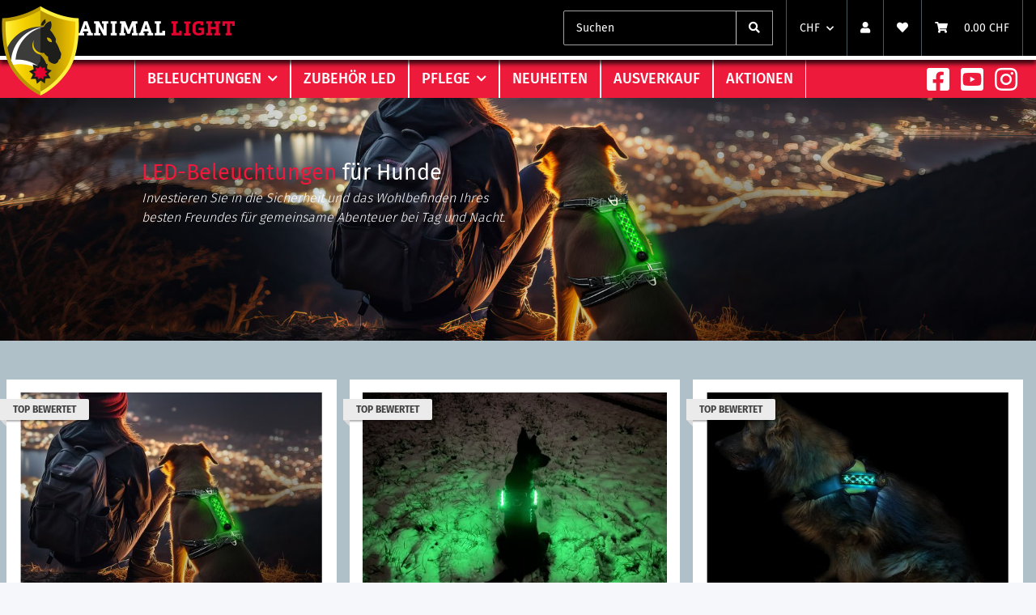

--- FILE ---
content_type: text/html; charset=utf-8
request_url: https://animal-light.ch/Beleuchtung-fuer-Hunde
body_size: 52619
content:
<!DOCTYPE html>
<html lang="de" itemscope itemtype="https://schema.org/CollectionPage">
    
    <head>
<!-- Meta Pixel Code --> <script> !function(f,b,e,v,n,t,s) {if(f.fbq)return;n=f.fbq=function(){n.callMethod? n.callMethod.apply(n,arguments):n.queue.push(arguments)}; if(!f._fbq)f._fbq=n;n.push=n;n.loaded=!0;n.version='2.0'; n.queue=[];t=b.createElement(e);t.async=!0; t.src=v;s=b.getElementsByTagName(e)[0]; s.parentNode.insertBefore(t,s)}(window, document,'script', 'https://connect.facebook.net/en_US/fbevents.js'); fbq('init', '596213951738483'); fbq('track', 'PageView'); </script> <noscript><img height="1" width="1" style="display:none" src="https://www.facebook.com/tr?id=596213951738483&amp;ev=PageView&amp;noscript=1"></noscript> <!-- End Meta Pixel Code -->
        
            <meta http-equiv="content-type" content="text/html; charset=utf-8">
            <meta name="description" itemprop="description" content="Erhöhen Sie die Sicherheit Ihres Hundes bei Dunkelheit mit ANIMAL-LIGHT. Unsere LED-Beleuchtungslösungen verbessern die Sicht und Sichtbarkeit von Hunden be">
                            <meta name="keywords" itemprop="keywords" content="Hundebeleuchtung, LED Beleuchtung Hunde, Sicherheitsbeleuchtung Hunde, Sichtbarkeit Hunde, Hunde im Dunkeln, Sicherheit für Hunde, Hunde LED Licht, Animal Light, Beleuchtung für kleine Hunde, Beleuchtung für große Hunde, Hundeleuchthalsband, Sicherheitsli">
                        <meta name="viewport" content="width=device-width, initial-scale=1.0">
            <meta http-equiv="X-UA-Compatible" content="IE=edge">
                        <meta name="robots" content="index, follow">

            <meta itemprop="url" content="https://animal-light.ch/Beleuchtung-fuer-Hunde">
            <meta property="og:type" content="website">
            <meta property="og:site_name" content="Beleuchtung für Hunde">
            <meta property="og:title" content="Beleuchtung für Hunde">
            <meta property="og:description" content="Erhöhen Sie die Sicherheit Ihres Hundes bei Dunkelheit mit ANIMAL-LIGHT. Unsere LED-Beleuchtungslösungen verbessern die Sicht und Sichtbarkeit von Hunden be">
            <meta property="og:url" content="https://animal-light.ch/Beleuchtung-fuer-Hunde">

                                                                                                                        
                            <meta itemprop="image" content="https://animal-light.ch/media/image/category/8/lg/beleuchtung-fuer-hunde.jpg">
                <meta property="og:image" content="https://animal-light.ch/media/image/category/8/lg/beleuchtung-fuer-hunde.jpg">
                <meta property="og:image:width" content="1800">
                <meta property="og:image:height" content="600">
                    

        <title itemprop="name">Beleuchtung für Hunde</title>

                    <link rel="canonical" href="https://animal-light.ch/Beleuchtung-fuer-Hunde">
        
        

        
            <link rel="icon" href="https://animal-light.ch/favicon.ico" sizes="48x48">
            <link rel="icon" href="https://animal-light.ch/favicon.svg" sizes="any" type="image/svg+xml">
            <link rel="apple-touch-icon" href="https://animal-light.ch/apple-touch-icon.png">
            <link rel="manifest" href="https://animal-light.ch/site.webmanifest">
            <meta name="msapplication-TileColor" content="rgb(237, 26, 59)">
            <meta name="msapplication-TileImage" content="https://animal-light.ch/mstile-144x144.png">
        
        
            <meta name="theme-color" content="rgb(237, 26, 59)">
        

        
                                                    
                <style id="criticalCSS">
                    
                        :root{--blue: #007bff;--indigo: #6610f2;--purple: #6f42c1;--pink: #e83e8c;--red: #dc3545;--orange: #fd7e14;--yellow: #ffc107;--green: #28a745;--teal: #20c997;--cyan: #17a2b8;--white: #ffffff;--gray: #707070;--gray-dark: #343a40;--primary: #ed1a3b;--secondary: #525252;--success: #1C871E;--info: #525252;--warning: #a56823;--danger: #b90000;--light: #f5f7fa;--dark: #525252;--gray: #707070;--gray-light: #f5f7fa;--gray-medium: #ebebeb;--gray-dark: #9b9b9b;--gray-darker: #525252;--breakpoint-xs: 0;--breakpoint-sm: 576px;--breakpoint-md: 768px;--breakpoint-lg: 992px;--breakpoint-xl: 1300px;--font-family-sans-serif: "Open Sans", sans-serif;--font-family-monospace: SFMono-Regular, Menlo, Monaco, Consolas, "Liberation Mono", "Courier New", monospace}*,*::before,*::after{box-sizing:border-box}html{font-family:sans-serif;line-height:1.15;-webkit-text-size-adjust:100%;-webkit-tap-highlight-color:rgba(0, 0, 0, 0)}article,aside,figcaption,figure,footer,header,hgroup,main,nav,section{display:block}body{margin:0;font-family:"Open Sans", sans-serif;font-size:0.875rem;font-weight:400;line-height:1.5;color:#525252;text-align:left;background-color:#f5f7fa}[tabindex="-1"]:focus:not(:focus-visible){outline:0 !important}hr{box-sizing:content-box;height:0;overflow:visible}h1,h2,h3,h4,h5,h6{margin-top:0;margin-bottom:1rem}p{margin-top:0;margin-bottom:1rem}abbr[title],abbr[data-original-title]{text-decoration:underline;text-decoration:underline dotted;cursor:help;border-bottom:0;text-decoration-skip-ink:none}address{margin-bottom:1rem;font-style:normal;line-height:inherit}ol,ul,dl{margin-top:0;margin-bottom:1rem}ol ol,ul ul,ol ul,ul ol{margin-bottom:0}dt{font-weight:700}dd{margin-bottom:0.5rem;margin-left:0}blockquote{margin:0 0 1rem}b,strong{font-weight:bolder}small{font-size:80%}sub,sup{position:relative;font-size:75%;line-height:0;vertical-align:baseline}sub{bottom:-0.25em}sup{top:-0.5em}a{color:#525252;text-decoration:underline;background-color:transparent}a:hover{color:#ed1a3b;text-decoration:none}a:not([href]):not([class]){color:inherit;text-decoration:none}a:not([href]):not([class]):hover{color:inherit;text-decoration:none}pre,code,kbd,samp{font-family:SFMono-Regular, Menlo, Monaco, Consolas, "Liberation Mono", "Courier New", monospace;font-size:1em}pre{margin-top:0;margin-bottom:1rem;overflow:auto;-ms-overflow-style:scrollbar}figure{margin:0 0 1rem}img{vertical-align:middle;border-style:none}svg{overflow:hidden;vertical-align:middle}table{border-collapse:collapse}caption{padding-top:0.75rem;padding-bottom:0.75rem;color:#707070;text-align:left;caption-side:bottom}th{text-align:inherit;text-align:-webkit-match-parent}label{display:inline-block;margin-bottom:0.5rem}button{border-radius:0}button:focus:not(:focus-visible){outline:0}input,button,select,optgroup,textarea{margin:0;font-family:inherit;font-size:inherit;line-height:inherit}button,input{overflow:visible}button,select{text-transform:none}[role="button"]{cursor:pointer}select{word-wrap:normal}button,[type="button"],[type="reset"],[type="submit"]{-webkit-appearance:button}button:not(:disabled),[type="button"]:not(:disabled),[type="reset"]:not(:disabled),[type="submit"]:not(:disabled){cursor:pointer}button::-moz-focus-inner,[type="button"]::-moz-focus-inner,[type="reset"]::-moz-focus-inner,[type="submit"]::-moz-focus-inner{padding:0;border-style:none}input[type="radio"],input[type="checkbox"]{box-sizing:border-box;padding:0}textarea{overflow:auto;resize:vertical}fieldset{min-width:0;padding:0;margin:0;border:0}legend{display:block;width:100%;max-width:100%;padding:0;margin-bottom:0.5rem;font-size:1.5rem;line-height:inherit;color:inherit;white-space:normal}progress{vertical-align:baseline}[type="number"]::-webkit-inner-spin-button,[type="number"]::-webkit-outer-spin-button{height:auto}[type="search"]{outline-offset:-2px;-webkit-appearance:none}[type="search"]::-webkit-search-decoration{-webkit-appearance:none}::-webkit-file-upload-button{font:inherit;-webkit-appearance:button}output{display:inline-block}summary{display:list-item;cursor:pointer}template{display:none}[hidden]{display:none !important}.img-fluid{max-width:100%;height:auto}.img-thumbnail{padding:0.25rem;background-color:#f5f7fa;border:1px solid #dee2e6;border-radius:0.125rem;box-shadow:0 1px 2px rgba(0, 0, 0, 0.075);max-width:100%;height:auto}.figure{display:inline-block}.figure-img{margin-bottom:0.5rem;line-height:1}.figure-caption{font-size:90%;color:#707070}code{font-size:87.5%;color:#e83e8c;word-wrap:break-word}a>code{color:inherit}kbd{padding:0.2rem 0.4rem;font-size:87.5%;color:#ffffff;background-color:#212529;border-radius:0.125rem;box-shadow:inset 0 -0.1rem 0 rgba(0, 0, 0, 0.25)}kbd kbd{padding:0;font-size:100%;font-weight:700;box-shadow:none}pre{display:block;font-size:87.5%;color:#212529}pre code{font-size:inherit;color:inherit;word-break:normal}.pre-scrollable{max-height:340px;overflow-y:scroll}.container,.container-fluid,.container-sm,.container-md,.container-lg,.container-xl{width:100%;padding-right:1rem;padding-left:1rem;margin-right:auto;margin-left:auto}@media (min-width:576px){.container,.container-sm{max-width:97vw}}@media (min-width:768px){.container,.container-sm,.container-md{max-width:720px}}@media (min-width:992px){.container,.container-sm,.container-md,.container-lg{max-width:960px}}@media (min-width:1300px){.container,.container-sm,.container-md,.container-lg,.container-xl{max-width:1250px}}.row{display:flex;flex-wrap:wrap;margin-right:-1rem;margin-left:-1rem}.no-gutters{margin-right:0;margin-left:0}.no-gutters>.col,.no-gutters>[class*="col-"]{padding-right:0;padding-left:0}.col-1,.col-2,.col-3,.col-4,.col-5,.col-6,.col-7,.col-8,.col-9,.col-10,.col-11,.col-12,.col,.col-auto,.col-sm-1,.col-sm-2,.col-sm-3,.col-sm-4,.col-sm-5,.col-sm-6,.col-sm-7,.col-sm-8,.col-sm-9,.col-sm-10,.col-sm-11,.col-sm-12,.col-sm,.col-sm-auto,.col-md-1,.col-md-2,.col-md-3,.col-md-4,.col-md-5,.col-md-6,.col-md-7,.col-md-8,.col-md-9,.col-md-10,.col-md-11,.col-md-12,.col-md,.col-md-auto,.col-lg-1,.col-lg-2,.col-lg-3,.col-lg-4,.col-lg-5,.col-lg-6,.col-lg-7,.col-lg-8,.col-lg-9,.col-lg-10,.col-lg-11,.col-lg-12,.col-lg,.col-lg-auto,.col-xl-1,.col-xl-2,.col-xl-3,.col-xl-4,.col-xl-5,.col-xl-6,.col-xl-7,.col-xl-8,.col-xl-9,.col-xl-10,.col-xl-11,.col-xl-12,.col-xl,.col-xl-auto{position:relative;width:100%;padding-right:1rem;padding-left:1rem}.col{flex-basis:0;flex-grow:1;max-width:100%}.row-cols-1>*{flex:0 0 100%;max-width:100%}.row-cols-2>*{flex:0 0 50%;max-width:50%}.row-cols-3>*{flex:0 0 33.3333333333%;max-width:33.3333333333%}.row-cols-4>*{flex:0 0 25%;max-width:25%}.row-cols-5>*{flex:0 0 20%;max-width:20%}.row-cols-6>*{flex:0 0 16.6666666667%;max-width:16.6666666667%}.col-auto{flex:0 0 auto;width:auto;max-width:100%}.col-1{flex:0 0 8.33333333%;max-width:8.33333333%}.col-2{flex:0 0 16.66666667%;max-width:16.66666667%}.col-3{flex:0 0 25%;max-width:25%}.col-4{flex:0 0 33.33333333%;max-width:33.33333333%}.col-5{flex:0 0 41.66666667%;max-width:41.66666667%}.col-6{flex:0 0 50%;max-width:50%}.col-7{flex:0 0 58.33333333%;max-width:58.33333333%}.col-8{flex:0 0 66.66666667%;max-width:66.66666667%}.col-9{flex:0 0 75%;max-width:75%}.col-10{flex:0 0 83.33333333%;max-width:83.33333333%}.col-11{flex:0 0 91.66666667%;max-width:91.66666667%}.col-12{flex:0 0 100%;max-width:100%}.order-first{order:-1}.order-last{order:13}.order-0{order:0}.order-1{order:1}.order-2{order:2}.order-3{order:3}.order-4{order:4}.order-5{order:5}.order-6{order:6}.order-7{order:7}.order-8{order:8}.order-9{order:9}.order-10{order:10}.order-11{order:11}.order-12{order:12}.offset-1{margin-left:8.33333333%}.offset-2{margin-left:16.66666667%}.offset-3{margin-left:25%}.offset-4{margin-left:33.33333333%}.offset-5{margin-left:41.66666667%}.offset-6{margin-left:50%}.offset-7{margin-left:58.33333333%}.offset-8{margin-left:66.66666667%}.offset-9{margin-left:75%}.offset-10{margin-left:83.33333333%}.offset-11{margin-left:91.66666667%}@media (min-width:576px){.col-sm{flex-basis:0;flex-grow:1;max-width:100%}.row-cols-sm-1>*{flex:0 0 100%;max-width:100%}.row-cols-sm-2>*{flex:0 0 50%;max-width:50%}.row-cols-sm-3>*{flex:0 0 33.3333333333%;max-width:33.3333333333%}.row-cols-sm-4>*{flex:0 0 25%;max-width:25%}.row-cols-sm-5>*{flex:0 0 20%;max-width:20%}.row-cols-sm-6>*{flex:0 0 16.6666666667%;max-width:16.6666666667%}.col-sm-auto{flex:0 0 auto;width:auto;max-width:100%}.col-sm-1{flex:0 0 8.33333333%;max-width:8.33333333%}.col-sm-2{flex:0 0 16.66666667%;max-width:16.66666667%}.col-sm-3{flex:0 0 25%;max-width:25%}.col-sm-4{flex:0 0 33.33333333%;max-width:33.33333333%}.col-sm-5{flex:0 0 41.66666667%;max-width:41.66666667%}.col-sm-6{flex:0 0 50%;max-width:50%}.col-sm-7{flex:0 0 58.33333333%;max-width:58.33333333%}.col-sm-8{flex:0 0 66.66666667%;max-width:66.66666667%}.col-sm-9{flex:0 0 75%;max-width:75%}.col-sm-10{flex:0 0 83.33333333%;max-width:83.33333333%}.col-sm-11{flex:0 0 91.66666667%;max-width:91.66666667%}.col-sm-12{flex:0 0 100%;max-width:100%}.order-sm-first{order:-1}.order-sm-last{order:13}.order-sm-0{order:0}.order-sm-1{order:1}.order-sm-2{order:2}.order-sm-3{order:3}.order-sm-4{order:4}.order-sm-5{order:5}.order-sm-6{order:6}.order-sm-7{order:7}.order-sm-8{order:8}.order-sm-9{order:9}.order-sm-10{order:10}.order-sm-11{order:11}.order-sm-12{order:12}.offset-sm-0{margin-left:0}.offset-sm-1{margin-left:8.33333333%}.offset-sm-2{margin-left:16.66666667%}.offset-sm-3{margin-left:25%}.offset-sm-4{margin-left:33.33333333%}.offset-sm-5{margin-left:41.66666667%}.offset-sm-6{margin-left:50%}.offset-sm-7{margin-left:58.33333333%}.offset-sm-8{margin-left:66.66666667%}.offset-sm-9{margin-left:75%}.offset-sm-10{margin-left:83.33333333%}.offset-sm-11{margin-left:91.66666667%}}@media (min-width:768px){.col-md{flex-basis:0;flex-grow:1;max-width:100%}.row-cols-md-1>*{flex:0 0 100%;max-width:100%}.row-cols-md-2>*{flex:0 0 50%;max-width:50%}.row-cols-md-3>*{flex:0 0 33.3333333333%;max-width:33.3333333333%}.row-cols-md-4>*{flex:0 0 25%;max-width:25%}.row-cols-md-5>*{flex:0 0 20%;max-width:20%}.row-cols-md-6>*{flex:0 0 16.6666666667%;max-width:16.6666666667%}.col-md-auto{flex:0 0 auto;width:auto;max-width:100%}.col-md-1{flex:0 0 8.33333333%;max-width:8.33333333%}.col-md-2{flex:0 0 16.66666667%;max-width:16.66666667%}.col-md-3{flex:0 0 25%;max-width:25%}.col-md-4{flex:0 0 33.33333333%;max-width:33.33333333%}.col-md-5{flex:0 0 41.66666667%;max-width:41.66666667%}.col-md-6{flex:0 0 50%;max-width:50%}.col-md-7{flex:0 0 58.33333333%;max-width:58.33333333%}.col-md-8{flex:0 0 66.66666667%;max-width:66.66666667%}.col-md-9{flex:0 0 75%;max-width:75%}.col-md-10{flex:0 0 83.33333333%;max-width:83.33333333%}.col-md-11{flex:0 0 91.66666667%;max-width:91.66666667%}.col-md-12{flex:0 0 100%;max-width:100%}.order-md-first{order:-1}.order-md-last{order:13}.order-md-0{order:0}.order-md-1{order:1}.order-md-2{order:2}.order-md-3{order:3}.order-md-4{order:4}.order-md-5{order:5}.order-md-6{order:6}.order-md-7{order:7}.order-md-8{order:8}.order-md-9{order:9}.order-md-10{order:10}.order-md-11{order:11}.order-md-12{order:12}.offset-md-0{margin-left:0}.offset-md-1{margin-left:8.33333333%}.offset-md-2{margin-left:16.66666667%}.offset-md-3{margin-left:25%}.offset-md-4{margin-left:33.33333333%}.offset-md-5{margin-left:41.66666667%}.offset-md-6{margin-left:50%}.offset-md-7{margin-left:58.33333333%}.offset-md-8{margin-left:66.66666667%}.offset-md-9{margin-left:75%}.offset-md-10{margin-left:83.33333333%}.offset-md-11{margin-left:91.66666667%}}@media (min-width:992px){.col-lg{flex-basis:0;flex-grow:1;max-width:100%}.row-cols-lg-1>*{flex:0 0 100%;max-width:100%}.row-cols-lg-2>*{flex:0 0 50%;max-width:50%}.row-cols-lg-3>*{flex:0 0 33.3333333333%;max-width:33.3333333333%}.row-cols-lg-4>*{flex:0 0 25%;max-width:25%}.row-cols-lg-5>*{flex:0 0 20%;max-width:20%}.row-cols-lg-6>*{flex:0 0 16.6666666667%;max-width:16.6666666667%}.col-lg-auto{flex:0 0 auto;width:auto;max-width:100%}.col-lg-1{flex:0 0 8.33333333%;max-width:8.33333333%}.col-lg-2{flex:0 0 16.66666667%;max-width:16.66666667%}.col-lg-3{flex:0 0 25%;max-width:25%}.col-lg-4{flex:0 0 33.33333333%;max-width:33.33333333%}.col-lg-5{flex:0 0 41.66666667%;max-width:41.66666667%}.col-lg-6{flex:0 0 50%;max-width:50%}.col-lg-7{flex:0 0 58.33333333%;max-width:58.33333333%}.col-lg-8{flex:0 0 66.66666667%;max-width:66.66666667%}.col-lg-9{flex:0 0 75%;max-width:75%}.col-lg-10{flex:0 0 83.33333333%;max-width:83.33333333%}.col-lg-11{flex:0 0 91.66666667%;max-width:91.66666667%}.col-lg-12{flex:0 0 100%;max-width:100%}.order-lg-first{order:-1}.order-lg-last{order:13}.order-lg-0{order:0}.order-lg-1{order:1}.order-lg-2{order:2}.order-lg-3{order:3}.order-lg-4{order:4}.order-lg-5{order:5}.order-lg-6{order:6}.order-lg-7{order:7}.order-lg-8{order:8}.order-lg-9{order:9}.order-lg-10{order:10}.order-lg-11{order:11}.order-lg-12{order:12}.offset-lg-0{margin-left:0}.offset-lg-1{margin-left:8.33333333%}.offset-lg-2{margin-left:16.66666667%}.offset-lg-3{margin-left:25%}.offset-lg-4{margin-left:33.33333333%}.offset-lg-5{margin-left:41.66666667%}.offset-lg-6{margin-left:50%}.offset-lg-7{margin-left:58.33333333%}.offset-lg-8{margin-left:66.66666667%}.offset-lg-9{margin-left:75%}.offset-lg-10{margin-left:83.33333333%}.offset-lg-11{margin-left:91.66666667%}}@media (min-width:1300px){.col-xl{flex-basis:0;flex-grow:1;max-width:100%}.row-cols-xl-1>*{flex:0 0 100%;max-width:100%}.row-cols-xl-2>*{flex:0 0 50%;max-width:50%}.row-cols-xl-3>*{flex:0 0 33.3333333333%;max-width:33.3333333333%}.row-cols-xl-4>*{flex:0 0 25%;max-width:25%}.row-cols-xl-5>*{flex:0 0 20%;max-width:20%}.row-cols-xl-6>*{flex:0 0 16.6666666667%;max-width:16.6666666667%}.col-xl-auto{flex:0 0 auto;width:auto;max-width:100%}.col-xl-1{flex:0 0 8.33333333%;max-width:8.33333333%}.col-xl-2{flex:0 0 16.66666667%;max-width:16.66666667%}.col-xl-3{flex:0 0 25%;max-width:25%}.col-xl-4{flex:0 0 33.33333333%;max-width:33.33333333%}.col-xl-5{flex:0 0 41.66666667%;max-width:41.66666667%}.col-xl-6{flex:0 0 50%;max-width:50%}.col-xl-7{flex:0 0 58.33333333%;max-width:58.33333333%}.col-xl-8{flex:0 0 66.66666667%;max-width:66.66666667%}.col-xl-9{flex:0 0 75%;max-width:75%}.col-xl-10{flex:0 0 83.33333333%;max-width:83.33333333%}.col-xl-11{flex:0 0 91.66666667%;max-width:91.66666667%}.col-xl-12{flex:0 0 100%;max-width:100%}.order-xl-first{order:-1}.order-xl-last{order:13}.order-xl-0{order:0}.order-xl-1{order:1}.order-xl-2{order:2}.order-xl-3{order:3}.order-xl-4{order:4}.order-xl-5{order:5}.order-xl-6{order:6}.order-xl-7{order:7}.order-xl-8{order:8}.order-xl-9{order:9}.order-xl-10{order:10}.order-xl-11{order:11}.order-xl-12{order:12}.offset-xl-0{margin-left:0}.offset-xl-1{margin-left:8.33333333%}.offset-xl-2{margin-left:16.66666667%}.offset-xl-3{margin-left:25%}.offset-xl-4{margin-left:33.33333333%}.offset-xl-5{margin-left:41.66666667%}.offset-xl-6{margin-left:50%}.offset-xl-7{margin-left:58.33333333%}.offset-xl-8{margin-left:66.66666667%}.offset-xl-9{margin-left:75%}.offset-xl-10{margin-left:83.33333333%}.offset-xl-11{margin-left:91.66666667%}}.nav{display:flex;flex-wrap:wrap;padding-left:0;margin-bottom:0;list-style:none}.nav-link{display:block;padding:0.5rem 1rem;text-decoration:none}.nav-link:hover,.nav-link:focus{text-decoration:none}.nav-link.disabled{color:#707070;pointer-events:none;cursor:default}.nav-tabs{border-bottom:1px solid #dee2e6}.nav-tabs .nav-link{margin-bottom:-1px;background-color:transparent;border:1px solid transparent;border-top-left-radius:0;border-top-right-radius:0}.nav-tabs .nav-link:hover,.nav-tabs .nav-link:focus{isolation:isolate;border-color:transparent}.nav-tabs .nav-link.disabled{color:#707070;background-color:transparent;border-color:transparent}.nav-tabs .nav-link.active,.nav-tabs .nav-item.show .nav-link{color:#525252;background-color:transparent;border-color:#ed1a3b}.nav-tabs .dropdown-menu{margin-top:-1px;border-top-left-radius:0;border-top-right-radius:0}.nav-pills .nav-link{background:none;border:0;border-radius:0.125rem}.nav-pills .nav-link.active,.nav-pills .show>.nav-link{color:#ffffff;background-color:#ed1a3b}.nav-fill>.nav-link,.nav-fill .nav-item{flex:1 1 auto;text-align:center}.nav-justified>.nav-link,.nav-justified .nav-item{flex-basis:0;flex-grow:1;text-align:center}.tab-content>.tab-pane{display:none}.tab-content>.active{display:block}.navbar{position:relative;display:flex;flex-wrap:wrap;align-items:center;justify-content:space-between;padding:0.4rem 1rem}.navbar .container,.navbar .container-fluid,.navbar .container-sm,.navbar .container-md,.navbar .container-lg,.navbar .container-xl,.navbar>.container-sm,.navbar>.container-md,.navbar>.container-lg,.navbar>.container-xl{display:flex;flex-wrap:wrap;align-items:center;justify-content:space-between}.navbar-brand{display:inline-block;padding-top:0.40625rem;padding-bottom:0.40625rem;margin-right:1rem;font-size:1rem;line-height:inherit;white-space:nowrap}.navbar-brand:hover,.navbar-brand:focus{text-decoration:none}.navbar-nav{display:flex;flex-direction:column;padding-left:0;margin-bottom:0;list-style:none}.navbar-nav .nav-link{padding-right:0;padding-left:0}.navbar-nav .dropdown-menu{position:static;float:none}.navbar-text{display:inline-block;padding-top:0.5rem;padding-bottom:0.5rem}.navbar-collapse{flex-basis:100%;flex-grow:1;align-items:center}.navbar-toggler{padding:0.25rem 0.75rem;font-size:1rem;line-height:1;background-color:transparent;border:1px solid transparent;border-radius:0.125rem}.navbar-toggler:hover,.navbar-toggler:focus{text-decoration:none}.navbar-toggler-icon{display:inline-block;width:1.5em;height:1.5em;vertical-align:middle;content:"";background:50% / 100% 100% no-repeat}.navbar-nav-scroll{max-height:75vh;overflow-y:auto}@media (max-width:575.98px){.navbar-expand-sm>.container,.navbar-expand-sm>.container-fluid,.navbar-expand-sm>.container-sm,.navbar-expand-sm>.container-md,.navbar-expand-sm>.container-lg,.navbar-expand-sm>.container-xl{padding-right:0;padding-left:0}}@media (min-width:576px){.navbar-expand-sm{flex-flow:row nowrap;justify-content:flex-start}.navbar-expand-sm .navbar-nav{flex-direction:row}.navbar-expand-sm .navbar-nav .dropdown-menu{position:absolute}.navbar-expand-sm .navbar-nav .nav-link{padding-right:1.5rem;padding-left:1.5rem}.navbar-expand-sm>.container,.navbar-expand-sm>.container-fluid,.navbar-expand-sm>.container-sm,.navbar-expand-sm>.container-md,.navbar-expand-sm>.container-lg,.navbar-expand-sm>.container-xl{flex-wrap:nowrap}.navbar-expand-sm .navbar-nav-scroll{overflow:visible}.navbar-expand-sm .navbar-collapse{display:flex !important;flex-basis:auto}.navbar-expand-sm .navbar-toggler{display:none}}@media (max-width:767.98px){.navbar-expand-md>.container,.navbar-expand-md>.container-fluid,.navbar-expand-md>.container-sm,.navbar-expand-md>.container-md,.navbar-expand-md>.container-lg,.navbar-expand-md>.container-xl{padding-right:0;padding-left:0}}@media (min-width:768px){.navbar-expand-md{flex-flow:row nowrap;justify-content:flex-start}.navbar-expand-md .navbar-nav{flex-direction:row}.navbar-expand-md .navbar-nav .dropdown-menu{position:absolute}.navbar-expand-md .navbar-nav .nav-link{padding-right:1.5rem;padding-left:1.5rem}.navbar-expand-md>.container,.navbar-expand-md>.container-fluid,.navbar-expand-md>.container-sm,.navbar-expand-md>.container-md,.navbar-expand-md>.container-lg,.navbar-expand-md>.container-xl{flex-wrap:nowrap}.navbar-expand-md .navbar-nav-scroll{overflow:visible}.navbar-expand-md .navbar-collapse{display:flex !important;flex-basis:auto}.navbar-expand-md .navbar-toggler{display:none}}@media (max-width:991.98px){.navbar-expand-lg>.container,.navbar-expand-lg>.container-fluid,.navbar-expand-lg>.container-sm,.navbar-expand-lg>.container-md,.navbar-expand-lg>.container-lg,.navbar-expand-lg>.container-xl{padding-right:0;padding-left:0}}@media (min-width:992px){.navbar-expand-lg{flex-flow:row nowrap;justify-content:flex-start}.navbar-expand-lg .navbar-nav{flex-direction:row}.navbar-expand-lg .navbar-nav .dropdown-menu{position:absolute}.navbar-expand-lg .navbar-nav .nav-link{padding-right:1.5rem;padding-left:1.5rem}.navbar-expand-lg>.container,.navbar-expand-lg>.container-fluid,.navbar-expand-lg>.container-sm,.navbar-expand-lg>.container-md,.navbar-expand-lg>.container-lg,.navbar-expand-lg>.container-xl{flex-wrap:nowrap}.navbar-expand-lg .navbar-nav-scroll{overflow:visible}.navbar-expand-lg .navbar-collapse{display:flex !important;flex-basis:auto}.navbar-expand-lg .navbar-toggler{display:none}}@media (max-width:1299.98px){.navbar-expand-xl>.container,.navbar-expand-xl>.container-fluid,.navbar-expand-xl>.container-sm,.navbar-expand-xl>.container-md,.navbar-expand-xl>.container-lg,.navbar-expand-xl>.container-xl{padding-right:0;padding-left:0}}@media (min-width:1300px){.navbar-expand-xl{flex-flow:row nowrap;justify-content:flex-start}.navbar-expand-xl .navbar-nav{flex-direction:row}.navbar-expand-xl .navbar-nav .dropdown-menu{position:absolute}.navbar-expand-xl .navbar-nav .nav-link{padding-right:1.5rem;padding-left:1.5rem}.navbar-expand-xl>.container,.navbar-expand-xl>.container-fluid,.navbar-expand-xl>.container-sm,.navbar-expand-xl>.container-md,.navbar-expand-xl>.container-lg,.navbar-expand-xl>.container-xl{flex-wrap:nowrap}.navbar-expand-xl .navbar-nav-scroll{overflow:visible}.navbar-expand-xl .navbar-collapse{display:flex !important;flex-basis:auto}.navbar-expand-xl .navbar-toggler{display:none}}.navbar-expand{flex-flow:row nowrap;justify-content:flex-start}.navbar-expand>.container,.navbar-expand>.container-fluid,.navbar-expand>.container-sm,.navbar-expand>.container-md,.navbar-expand>.container-lg,.navbar-expand>.container-xl{padding-right:0;padding-left:0}.navbar-expand .navbar-nav{flex-direction:row}.navbar-expand .navbar-nav .dropdown-menu{position:absolute}.navbar-expand .navbar-nav .nav-link{padding-right:1.5rem;padding-left:1.5rem}.navbar-expand>.container,.navbar-expand>.container-fluid,.navbar-expand>.container-sm,.navbar-expand>.container-md,.navbar-expand>.container-lg,.navbar-expand>.container-xl{flex-wrap:nowrap}.navbar-expand .navbar-nav-scroll{overflow:visible}.navbar-expand .navbar-collapse{display:flex !important;flex-basis:auto}.navbar-expand .navbar-toggler{display:none}.navbar-light .navbar-brand{color:rgba(0, 0, 0, 0.9)}.navbar-light .navbar-brand:hover,.navbar-light .navbar-brand:focus{color:rgba(0, 0, 0, 0.9)}.navbar-light .navbar-nav .nav-link{color:#525252}.navbar-light .navbar-nav .nav-link:hover,.navbar-light .navbar-nav .nav-link:focus{color:#ed1a3b}.navbar-light .navbar-nav .nav-link.disabled{color:rgba(0, 0, 0, 0.3)}.navbar-light .navbar-nav .show>.nav-link,.navbar-light .navbar-nav .active>.nav-link,.navbar-light .navbar-nav .nav-link.show,.navbar-light .navbar-nav .nav-link.active{color:rgba(0, 0, 0, 0.9)}.navbar-light .navbar-toggler{color:#525252;border-color:rgba(0, 0, 0, 0.1)}.navbar-light .navbar-toggler-icon{background-image:url("data:image/svg+xml,%3csvg xmlns='http://www.w3.org/2000/svg' width='30' height='30' viewBox='0 0 30 30'%3e%3cpath stroke='%23525252' stroke-linecap='round' stroke-miterlimit='10' stroke-width='2' d='M4 7h22M4 15h22M4 23h22'/%3e%3c/svg%3e")}.navbar-light .navbar-text{color:#525252}.navbar-light .navbar-text a{color:rgba(0, 0, 0, 0.9)}.navbar-light .navbar-text a:hover,.navbar-light .navbar-text a:focus{color:rgba(0, 0, 0, 0.9)}.navbar-dark .navbar-brand{color:#ffffff}.navbar-dark .navbar-brand:hover,.navbar-dark .navbar-brand:focus{color:#ffffff}.navbar-dark .navbar-nav .nav-link{color:rgba(255, 255, 255, 0.5)}.navbar-dark .navbar-nav .nav-link:hover,.navbar-dark .navbar-nav .nav-link:focus{color:rgba(255, 255, 255, 0.75)}.navbar-dark .navbar-nav .nav-link.disabled{color:rgba(255, 255, 255, 0.25)}.navbar-dark .navbar-nav .show>.nav-link,.navbar-dark .navbar-nav .active>.nav-link,.navbar-dark .navbar-nav .nav-link.show,.navbar-dark .navbar-nav .nav-link.active{color:#ffffff}.navbar-dark .navbar-toggler{color:rgba(255, 255, 255, 0.5);border-color:rgba(255, 255, 255, 0.1)}.navbar-dark .navbar-toggler-icon{background-image:url("data:image/svg+xml,%3csvg xmlns='http://www.w3.org/2000/svg' width='30' height='30' viewBox='0 0 30 30'%3e%3cpath stroke='rgba%28255, 255, 255, 0.5%29' stroke-linecap='round' stroke-miterlimit='10' stroke-width='2' d='M4 7h22M4 15h22M4 23h22'/%3e%3c/svg%3e")}.navbar-dark .navbar-text{color:rgba(255, 255, 255, 0.5)}.navbar-dark .navbar-text a{color:#ffffff}.navbar-dark .navbar-text a:hover,.navbar-dark .navbar-text a:focus{color:#ffffff}.pagination-sm .page-item.active .page-link::after,.pagination-sm .page-item.active .page-text::after{left:0.375rem;right:0.375rem}.pagination-lg .page-item.active .page-link::after,.pagination-lg .page-item.active .page-text::after{left:1.125rem;right:1.125rem}.page-item{position:relative}.page-item.active{font-weight:700}.page-item.active .page-link::after,.page-item.active .page-text::after{content:"";position:absolute;left:0.5625rem;bottom:0;right:0.5625rem;border-bottom:4px solid #ed1a3b}@media (min-width:768px){.dropdown-item.page-item{background-color:transparent}}.page-link,.page-text{text-decoration:none}.pagination{margin-bottom:0;justify-content:space-between;align-items:center}@media (min-width:768px){.pagination{justify-content:normal}.pagination .dropdown>.btn{display:none}.pagination .dropdown-menu{position:static !important;transform:none !important;display:flex;margin:0;padding:0;border:0;min-width:auto}.pagination .dropdown-item{width:auto;display:inline-block;padding:0}.pagination .dropdown-item.active{background-color:transparent;color:#525252}.pagination .dropdown-item:hover{background-color:transparent}.pagination .pagination-site{display:none}}@media (max-width:767.98px){.pagination .dropdown-item{padding:0}.pagination .dropdown-item.active .page-link,.pagination .dropdown-item.active .page-text,.pagination .dropdown-item:active .page-link,.pagination .dropdown-item:active .page-text{color:#525252}}.productlist-page-nav{align-items:center}.productlist-page-nav .pagination{margin:0}.productlist-page-nav .displayoptions{margin-bottom:1rem}@media (min-width:768px){.productlist-page-nav .displayoptions{margin-bottom:0}}.productlist-page-nav .displayoptions .btn-group+.btn-group+.btn-group{margin-left:0.5rem}.productlist-page-nav .result-option-wrapper{margin-right:0.5rem}.productlist-page-nav .productlist-item-info{margin-bottom:0.5rem;margin-left:auto;margin-right:auto;display:flex}@media (min-width:768px){.productlist-page-nav .productlist-item-info{margin-right:0;margin-bottom:0}.productlist-page-nav .productlist-item-info.productlist-item-border{border-right:1px solid #ebebeb;padding-right:1rem}}.productlist-page-nav.productlist-page-nav-header-m{margin-top:3rem}@media (min-width:768px){.productlist-page-nav.productlist-page-nav-header-m{margin-top:2rem}.productlist-page-nav.productlist-page-nav-header-m>.col{margin-top:1rem}}.productlist-page-nav-bottom{margin-bottom:2rem}.pagination-wrapper{margin-bottom:1rem;align-items:center;border-top:1px solid #f5f7fa;border-bottom:1px solid #f5f7fa;padding-top:0.5rem;padding-bottom:0.5rem}.pagination-wrapper .pagination-entries{font-weight:700;margin-bottom:1rem}@media (min-width:768px){.pagination-wrapper .pagination-entries{margin-bottom:0}}.pagination-wrapper .pagination-selects{margin-left:auto;margin-top:1rem}@media (min-width:768px){.pagination-wrapper .pagination-selects{margin-left:0;margin-top:0}}.pagination-wrapper .pagination-selects .pagination-selects-entries{margin-bottom:1rem}@media (min-width:768px){.pagination-wrapper .pagination-selects .pagination-selects-entries{margin-right:1rem;margin-bottom:0}}.pagination-no-wrapper{border:0;padding-top:0;padding-bottom:0}.topbar-wrapper{position:relative;z-index:1021;flex-direction:row-reverse}.sticky-header header{position:sticky;top:0}#jtl-nav-wrapper .form-control::placeholder,#jtl-nav-wrapper .form-control:focus::placeholder{color:white}#jtl-nav-wrapper .label-slide .form-group:not(.exclude-from-label-slide):not(.checkbox) label{background:#ffffff;color:white}header{box-shadow:0 1rem 0.5625rem -0.75rem rgba(0, 0, 0, 0.06);position:relative;z-index:1020}header .dropdown-menu{background-color:#ffffff;color:white}header .navbar-toggler{color:white}header .navbar-brand img{max-width:50vw;object-fit:contain}header .nav-right .dropdown-menu{margin-top:-0.03125rem;box-shadow:inset 0 1rem 0.5625rem -0.75rem rgba(0, 0, 0, 0.06)}@media (min-width:992px){header #mainNavigation{margin-right:1rem}}@media (max-width:991.98px){header .navbar-brand img{max-width:30vw}header .dropup,header .dropright,header .dropdown,header .dropleft,header .col,header [class*="col-"]{position:static}header .navbar-collapse{position:fixed;top:0;left:0;display:block;height:100vh !important;-webkit-overflow-scrolling:touch;max-width:16.875rem;transition:all 0.2s ease-in-out;z-index:1050;width:100%;background:#ffffff}header .navbar-collapse:not(.show){transform:translateX(-100%)}header .navbar-nav{transition:all 0.2s ease-in-out}header .navbar-nav .nav-item,header .navbar-nav .nav-link{margin-left:0;margin-right:0;padding-left:1rem;padding-right:1rem;padding-top:1rem;padding-bottom:1rem}header .navbar-nav .nav-link{margin-top:-1rem;margin-bottom:-1rem;margin-left:-1rem;margin-right:-1rem;display:flex;align-items:center;justify-content:space-between}header .navbar-nav .nav-link::after{content:'\f054' !important;font-family:"Font Awesome 5 Free" !important;font-weight:900;margin-left:0.5rem;margin-top:0;font-size:0.75em}header .navbar-nav .nav-item.dropdown>.nav-link>.product-count{display:none}header .navbar-nav .nav-item:not(.dropdown) .nav-link::after{display:none}header .navbar-nav .dropdown-menu{position:absolute;left:100%;top:0;box-shadow:none;width:100%;padding:0;margin:0}header .navbar-nav .dropdown-menu:not(.show){display:none}header .navbar-nav .dropdown-body{margin:0}header .navbar-nav .nav{flex-direction:column}header .nav-mobile-header{padding-left:1rem;padding-right:1rem}header .nav-mobile-header>.row{height:3.125rem}header .nav-mobile-header .nav-mobile-header-hr{margin-top:0;margin-bottom:0}header .nav-mobile-body{height:calc(100vh - 3.125rem);height:calc(var(--vh, 1vh) * 100 - 3.125rem);overflow-y:auto;position:relative}header .nav-scrollbar-inner{overflow:visible}header .nav-right{font-size:1rem}header .nav-right .dropdown-menu{width:100%}}@media (min-width:992px){header .navbar-collapse{height:4.3125rem}header .navbar-nav>.nav-item>.nav-link{position:relative;padding:1.5rem}header .navbar-nav>.nav-item>.nav-link::before{content:"";position:absolute;bottom:0;left:50%;transform:translateX(-50%);border-width:0 0 6px;border-color:#ed1a3b;border-style:solid;transition:width 0.4s;width:0}header .navbar-nav>.nav-item.active>.nav-link::before,header .navbar-nav>.nav-item:hover>.nav-link::before,header .navbar-nav>.nav-item.hover>.nav-link::before{width:100%}header .navbar-nav>.nav-item>.dropdown-menu{max-height:calc(100vh - 12.5rem);overflow:auto;margin-top:-0.03125rem;box-shadow:inset 0 1rem 0.5625rem -0.75rem rgba(0, 0, 0, 0.06)}header .navbar-nav>.nav-item.dropdown-full{position:static}header .navbar-nav>.nav-item.dropdown-full .dropdown-menu{width:100%}header .navbar-nav>.nav-item .product-count{display:none}header .navbar-nav>.nav-item .nav{flex-wrap:wrap}header .navbar-nav .nav .nav-link{padding:0}header .navbar-nav .nav .nav-link::after{display:none}header .navbar-nav .dropdown .nav-item{width:100%}header .nav-mobile-body{align-self:flex-start;width:100%}header .nav-scrollbar-inner{width:100%}header .nav-right .nav-link{padding-top:1.5rem;padding-bottom:1.5rem}header .submenu-headline::after{display:none}header .submenu-headline-toplevel{font-family:Montserrat, sans-serif;font-size:1rem;border-bottom:1px solid #ebebeb;margin-bottom:1rem}header .subcategory-wrapper .categories-recursive-dropdown{display:block;position:static !important;box-shadow:none}header .subcategory-wrapper .categories-recursive-dropdown>.nav{flex-direction:column}header .subcategory-wrapper .categories-recursive-dropdown .categories-recursive-dropdown{margin-left:0.25rem}}header .submenu-headline-image{margin-bottom:1rem;display:none}@media (min-width:992px){header .submenu-headline-image{display:block}}header #burger-menu{margin-right:1rem}header .table,header .dropdown-item,header .btn-outline-primary{color:white}header .dropdown-item{background-color:transparent}header .dropdown-item:hover{background-color:#f5f7fa}header .btn-outline-primary:hover{color:#f5f7fa}@media (min-width:992px){.nav-item-lg-m{margin-top:1.5rem;margin-bottom:1.5rem}}.fixed-search{background-color:#ffffff;box-shadow:0 0.25rem 0.5rem rgba(0, 0, 0, 0.2);padding-top:0.5rem;padding-bottom:0.5rem}.fixed-search .form-control{background-color:#ffffff;color:white}.fixed-search .form-control::placeholder{color:white}.main-search .twitter-typeahead{display:flex;flex-grow:1}.form-clear{align-items:center;bottom:8px;color:white;cursor:pointer;display:flex;height:24px;justify-content:center;position:absolute;right:52px;width:24px;z-index:10}.account-icon-dropdown .account-icon-dropdown-pass{margin-bottom:2rem}.account-icon-dropdown .dropdown-footer{background-color:#f5f7fa}.account-icon-dropdown .dropdown-footer a{text-decoration:underline}.account-icon-dropdown .account-icon-dropdown-logout{padding-bottom:0.5rem}.cart-dropdown-shipping-notice{color:#707070}.is-checkout header,.is-checkout .navbar{height:2.8rem}@media (min-width:992px){.is-checkout header,.is-checkout .navbar{height:4.2625rem}}.is-checkout .search-form-wrapper-fixed,.is-checkout .fixed-search{display:none}@media (max-width:991.98px){.nav-icons{height:2.8rem}}.search-form-wrapper-fixed{padding-top:0.5rem;padding-bottom:0.5rem}.full-width-mega .main-search-wrapper .twitter-typeahead{flex:1}@media (min-width:992px){.full-width-mega .main-search-wrapper{display:block}}@media (max-width:991.98px){.full-width-mega.sticky-top .main-search-wrapper{padding-right:0;padding-left:0;flex:0 0 auto;width:auto;max-width:100%}.full-width-mega.sticky-top .main-search-wrapper+.col,.full-width-mega.sticky-top .main-search-wrapper a{padding-left:0}.full-width-mega.sticky-top .main-search-wrapper .nav-link{padding-right:0.7rem}.full-width-mega .secure-checkout-icon{flex:0 0 auto;width:auto;max-width:100%;margin-left:auto}.full-width-mega .toggler-logo-wrapper{position:initial;width:max-content}}.full-width-mega .nav-icons-wrapper{padding-left:0}.full-width-mega .nav-logo-wrapper{padding-right:0;margin-right:auto}@media (min-width:992px){.full-width-mega .navbar-expand-lg .nav-multiple-row .navbar-nav{flex-wrap:wrap}.full-width-mega #mainNavigation.nav-multiple-row{height:auto;margin-right:0}.full-width-mega .nav-multiple-row .nav-scrollbar-inner{padding-bottom:0}.full-width-mega .nav-multiple-row .nav-scrollbar-arrow{display:none}.full-width-mega .menu-search-position-center .main-search-wrapper{margin-right:auto}.full-width-mega .menu-search-position-left .main-search-wrapper{margin-right:auto}.full-width-mega .menu-search-position-left .nav-logo-wrapper{margin-right:initial}.full-width-mega .menu-center-center.menu-multiple-rows-multiple .nav-scrollbar-inner{justify-content:center}.full-width-mega .menu-center-space-between.menu-multiple-rows-multiple .nav-scrollbar-inner{justify-content:space-between}}@media (min-width:992px){header.full-width-mega .nav-right .dropdown-menu{box-shadow:0 0 7px #000000}header .nav-multiple-row .navbar-nav>.nav-item>.nav-link{padding:1rem 1.5rem}}.slick-slider{position:relative;display:block;box-sizing:border-box;-webkit-touch-callout:none;-webkit-user-select:none;-khtml-user-select:none;-moz-user-select:none;-ms-user-select:none;user-select:none;-ms-touch-action:pan-y;touch-action:pan-y;-webkit-tap-highlight-color:transparent}.slick-list{position:relative;overflow:hidden;display:block;margin:0;padding:0}.slick-list:focus{outline:none}.slick-list.dragging{cursor:pointer;cursor:hand}.slick-slider .slick-track,.slick-slider .slick-list{-webkit-transform:translate3d(0, 0, 0);-moz-transform:translate3d(0, 0, 0);-ms-transform:translate3d(0, 0, 0);-o-transform:translate3d(0, 0, 0);transform:translate3d(0, 0, 0)}.slick-track{position:relative;left:0;top:0;display:block;margin-left:auto;margin-right:auto;margin-bottom:2px}.slick-track:before,.slick-track:after{content:"";display:table}.slick-track:after{clear:both}.slick-loading .slick-track{visibility:hidden}.slick-slide{float:left;height:100%;min-height:1px;display:none}[dir="rtl"] .slick-slide{float:right}.slick-slide img{display:block}.slick-slide.slick-loading img{display:none}.slick-slide.dragging img{pointer-events:none}.slick-initialized .slick-slide{display:block}.slick-loading .slick-slide{visibility:hidden}.slick-vertical .slick-slide{display:block;height:auto;border:1px solid transparent}.slick-arrow.slick-hidden{display:none}:root{--vh: 1vh}.fa,.fas,.far,.fal{display:inline-block}h1,h2,h3,h4,h5,h6,.h1,.h2,.h3,.productlist-filter-headline,.sidepanel-left .box-normal .box-normal-link,.h4,.h5,.h6{margin-bottom:1rem;font-family:Montserrat, sans-serif;font-weight:400;line-height:1.2;color:#525252}h1,.h1{font-size:1.875rem}h2,.h2{font-size:1.5rem}h3,.h3,.productlist-filter-headline,.sidepanel-left .box-normal .box-normal-link{font-size:1rem}h4,.h4{font-size:0.875rem}h5,.h5{font-size:0.875rem}h6,.h6{font-size:0.875rem}.btn-skip-to{position:absolute;top:0;transition:transform 200ms;transform:scale(0);margin:1%;z-index:1070;background:#ffffff;border:3px solid #ed1a3b;font-weight:400;color:#525252;text-align:center;vertical-align:middle;padding:0.625rem 0.9375rem;border-radius:0.125rem;font-weight:bolder;text-decoration:none}.btn-skip-to:focus{transform:scale(1)}.slick-slide a:hover,.slick-slide a:focus{color:#ed1a3b;text-decoration:none}.slick-slide a:not([href]):not([class]):hover,.slick-slide a:not([href]):not([class]):focus{color:inherit;text-decoration:none}.banner .img-fluid{width:100%}.label-slide .form-group:not(.exclude-from-label-slide):not(.checkbox) label{display:none}.modal{display:none}.carousel-thumbnails .slick-arrow{opacity:0}.slick-dots{flex:0 0 100%;display:flex;justify-content:center;align-items:center;font-size:0;line-height:0;padding:0;height:1rem;width:100%;margin:2rem 0 0}.slick-dots li{margin:0 0.25rem;list-style-type:none}.slick-dots li button{width:0.75rem;height:0.75rem;padding:0;border-radius:50%;border:0.125rem solid #ebebeb;background-color:#ebebeb;transition:all 0.2s ease-in-out}.slick-dots li.slick-active button{background-color:#525252;border-color:#525252}.consent-modal:not(.active){display:none}.consent-banner-icon{width:1em;height:1em}.mini>#consent-banner{display:none}html{overflow-y:scroll}.dropdown-menu{display:none}.dropdown-toggle::after{content:"";margin-left:0.5rem;display:inline-block}.list-unstyled,.list-icons{padding-left:0;list-style:none}.input-group{position:relative;display:flex;flex-wrap:wrap;align-items:stretch;width:100%}.input-group>.form-control{flex:1 1 auto;width:1%}#main-wrapper{background:#ffffff}.container-fluid-xl{max-width:103.125rem}.nav-dividers .nav-item{position:relative}.nav-dividers .nav-item:not(:last-child)::after{content:"";position:absolute;right:0;top:0.5rem;height:calc(100% - 1rem);border-right:0.0625rem solid currentColor}.nav-link{text-decoration:none}.nav-scrollbar{overflow:hidden;display:flex;align-items:center}.nav-scrollbar .nav,.nav-scrollbar .navbar-nav{flex-wrap:nowrap}.nav-scrollbar .nav-item{white-space:nowrap}.nav-scrollbar-inner{overflow-x:auto;padding-bottom:1.5rem;align-self:flex-start}#shop-nav{align-items:center;flex-shrink:0;margin-left:auto}@media (max-width:767.98px){#shop-nav .nav-link{padding-left:0.7rem;padding-right:0.7rem}}.has-left-sidebar .breadcrumb-container{padding-left:0;padding-right:0}.breadcrumb{display:flex;flex-wrap:wrap;padding:0.5rem 0;margin-bottom:0;list-style:none;background-color:transparent;border-radius:0}.breadcrumb-item{display:none}@media (min-width:768px){.breadcrumb-item{display:flex}}.breadcrumb-item.active{font-weight:700}.breadcrumb-item.first{padding-left:0}.breadcrumb-item.first::before{display:none}.breadcrumb-item+.breadcrumb-item{padding-left:0.5rem}.breadcrumb-item+.breadcrumb-item::before{display:inline-block;padding-right:0.5rem;color:#707070;content:"/"}.breadcrumb-item.active{color:#525252;font-weight:700}.breadcrumb-item.first::before{display:none}.breadcrumb-arrow{display:flex}@media (min-width:768px){.breadcrumb-arrow{display:none}}.breadcrumb-arrow:first-child::before{content:'\f053' !important;font-family:"Font Awesome 5 Free" !important;font-weight:900;margin-right:6px}.breadcrumb-arrow:not(:first-child){padding-left:0}.breadcrumb-arrow:not(:first-child)::before{content:none}.breadcrumb-wrapper{margin-bottom:2rem}@media (min-width:992px){.breadcrumb-wrapper{border-style:solid;border-color:#ebebeb;border-width:1px 0}}.breadcrumb{font-size:0.8125rem}.breadcrumb a{text-decoration:none}.breadcrumb-back{padding-right:1rem;margin-right:1rem;border-right:1px solid #ebebeb}.hr-sect{display:flex;justify-content:center;flex-basis:100%;align-items:center;color:#525252;margin:8px 0;font-size:1.5rem;font-family:Montserrat, sans-serif}.hr-sect::before{margin:0 30px 0 0}.hr-sect::after{margin:0 0 0 30px}.hr-sect::before,.hr-sect::after{content:"";flex-grow:1;background:rgba(0, 0, 0, 0.1);height:1px;font-size:0;line-height:0}.hr-sect a{text-decoration:none;border-bottom:0.375rem solid transparent;font-weight:700}@media (max-width:991.98px){.hr-sect{text-align:center;border-top:1px solid rgba(0, 0, 0, 0.1);border-bottom:1px solid rgba(0, 0, 0, 0.1);padding:15px 0;margin:15px 0}.hr-sect::before,.hr-sect::after{margin:0;flex-grow:unset}.hr-sect a{border-bottom:none;margin:auto}}.slick-slider-other.is-not-opc{margin-bottom:2rem}.slick-slider-other.is-not-opc .carousel{margin-bottom:1.5rem}.slick-slider-other .slick-slider-other-container{padding-left:0;padding-right:0}@media (min-width:768px){.slick-slider-other .slick-slider-other-container{padding-left:1rem;padding-right:1rem}}.slick-slider-other .hr-sect{margin-bottom:2rem}#header-top-bar{position:relative;z-index:1021;flex-direction:row-reverse}#header-top-bar,header{background-color:#ffffff;color:white}.img-aspect-ratio{width:100%;height:auto}header{box-shadow:0 1rem 0.5625rem -0.75rem rgba(0, 0, 0, 0.06);position:relative;z-index:1020}header .navbar{padding:0;position:static}@media (min-width:992px){header{padding-bottom:0}header .navbar-brand{margin-right:3rem}}header .navbar-brand{padding:0.4rem;outline-offset:-3px}header .navbar-brand img{height:2rem;width:auto}header .nav-right .dropdown-menu{margin-top:-0.03125rem;box-shadow:inset 0 1rem 0.5625rem -0.75rem rgba(0, 0, 0, 0.06)}@media (min-width:992px){header .navbar-brand{padding-top:0.6rem;padding-bottom:0.6rem}header .navbar-brand img{height:3.0625rem}header .navbar-collapse{height:4.3125rem}header .navbar-nav>.nav-item>.nav-link{position:relative;padding:1.5rem}header .navbar-nav>.nav-item>.nav-link::before{content:"";position:absolute;bottom:0;left:50%;transform:translateX(-50%);border-width:0 0 6px;border-color:#ed1a3b;border-style:solid;transition:width 0.4s;width:0}header .navbar-nav>.nav-item>.nav-link:focus{outline-offset:-2px}header .navbar-nav>.nav-item.active>.nav-link::before,header .navbar-nav>.nav-item:hover>.nav-link::before,header .navbar-nav>.nav-item.hover>.nav-link::before{width:100%}header .navbar-nav>.nav-item .nav{flex-wrap:wrap}header .navbar-nav .nav .nav-link{padding:0}header .navbar-nav .nav .nav-link::after{display:none}header .navbar-nav .dropdown .nav-item{width:100%}header .nav-mobile-body{align-self:flex-start;width:100%}header .nav-scrollbar-inner{width:100%}header .nav-right .nav-link{padding-top:1.5rem;padding-bottom:1.5rem}}.btn{display:inline-block;font-weight:600;color:#525252;text-align:center;vertical-align:middle;user-select:none;background-color:transparent;border:1px solid transparent;padding:0.625rem 0.9375rem;font-size:0.875rem;line-height:1.5;border-radius:0.125rem}.btn.disabled,.btn:disabled{opacity:0.65;box-shadow:none}.btn:not(:disabled):not(.disabled):active,.btn:not(:disabled):not(.disabled).active{box-shadow:inset 0 3px 5px rgba(0, 0, 0, 0.125)}.btn:not(:disabled):not(.disabled):active:focus,.btn:not(:disabled):not(.disabled).active:focus{box-shadow:0 0 0 0.2rem rgba(237, 26, 59, 0.25), inset 0 3px 5px rgba(0, 0, 0, 0.125)}.form-control{display:block;width:100%;height:calc(1.5em + 1.25rem + 2px);padding:0.625rem 0.9375rem;font-size:0.875rem;font-weight:400;line-height:1.5;color:#525252;background-color:#ffffff;background-clip:padding-box;border:1px solid #707070;border-radius:0.125rem;box-shadow:inset 0 1px 1px rgba(0, 0, 0, 0.075);transition:border-color 0.15s ease-in-out, box-shadow 0.15s ease-in-out}@media (prefers-reduced-motion:reduce){.form-control{transition:none}}.square{display:flex;position:relative}.square::before{content:"";display:inline-block;padding-bottom:100%}#product-offer .product-info ul.info-essential{margin:2rem 0;padding-left:0;list-style:none}.price_wrapper{margin-bottom:1.5rem}.price_wrapper .price{display:inline-block}.price_wrapper .bulk-prices{margin-top:1rem}.price_wrapper .bulk-prices .bulk-price{margin-right:0.25rem}#product-offer .product-info{border:0}#product-offer .product-info .bordered-top-bottom{padding:1rem;border-top:1px solid #f5f7fa;border-bottom:1px solid #f5f7fa}#product-offer .product-info ul.info-essential{margin:2rem 0}#product-offer .product-info .shortdesc{margin-bottom:1rem}#product-offer .product-info .product-offer{margin-bottom:2rem}#product-offer .product-info .product-offer>.row{margin-bottom:1.5rem}#product-offer .product-info .stock-information{border-top:1px solid #ebebeb;border-bottom:1px solid #ebebeb;align-items:flex-end}#product-offer .product-info .stock-information.stock-information-p{padding-top:1rem;padding-bottom:1rem}@media (max-width:767.98px){#product-offer .product-info .stock-information{margin-top:1rem}}#product-offer .product-info .question-on-item{margin-left:auto}#product-offer .product-info .question-on-item .question{padding:0}.product-detail .product-actions{position:absolute;z-index:1;right:2rem;top:1rem;display:flex;justify-content:center;align-items:center}.product-detail .product-actions .btn{margin:0 0.25rem}#image_wrapper{margin-bottom:3rem}#image_wrapper #gallery{margin-bottom:2rem}#image_wrapper .product-detail-image-topbar{display:none}.product-detail .product-thumbnails-wrapper .product-thumbnails{display:none}.flex-row-reverse{flex-direction:row-reverse !important}.flex-column{flex-direction:column !important}.justify-content-start{justify-content:flex-start !important}.collapse:not(.show){display:none}.d-none{display:none !important}.d-block{display:block !important}.d-flex{display:flex !important}.d-inline-block{display:inline-block !important}@media (min-width:992px){.d-lg-none{display:none !important}.d-lg-block{display:block !important}.d-lg-flex{display:flex !important}}@media (min-width:768px){.d-md-none{display:none !important}.d-md-block{display:block !important}.d-md-flex{display:flex !important}.d-md-inline-block{display:inline-block !important}}@media (min-width:992px){.justify-content-lg-end{justify-content:flex-end !important}}.list-gallery{display:flex;flex-direction:column}.list-gallery .second-wrapper{position:absolute;top:0;left:0;width:100%;height:100%}.list-gallery img.second{opacity:0}.form-group{margin-bottom:1rem}.btn-outline-secondary{color:#525252;border-color:#525252}.btn-group{display:inline-flex}.productlist-filter-headline{padding-bottom:0.5rem;margin-bottom:1rem}hr{margin-top:1rem;margin-bottom:1rem;border:0;border-top:1px solid rgba(0, 0, 0, 0.1)}.badge-circle-1{background-color:#ffffff}#content{padding-bottom:3rem}#content-wrapper{margin-top:0}#content-wrapper.has-fluid{padding-top:1rem}#content-wrapper:not(.has-fluid){padding-top:2rem}@media (min-width:992px){#content-wrapper:not(.has-fluid){padding-top:4rem}}.account-data-item h2{margin-bottom:0}aside h4{margin-bottom:1rem}aside .card{border:none;box-shadow:none;background-color:transparent}aside .card .card-title{margin-bottom:0.5rem;font-size:1.5rem;font-weight:600}aside .card.card-default .card-heading{border-bottom:none;padding-left:0;padding-right:0}aside .card.card-default>.card-heading>.card-title{color:#525252;font-weight:600;border-bottom:1px solid #ebebeb;padding:10px 0}aside .card>.card-body{padding:0}aside .card>.card-body .card-title{font-weight:600}aside .nav-panel .nav{flex-wrap:initial}aside .nav-panel>.nav>.active>.nav-link{border-bottom:0.375rem solid #ed1a3b;cursor:pointer}aside .nav-panel .active>.nav-link{font-weight:700}aside .nav-panel .nav-link[aria-expanded=true] i.fa-chevron-down{transform:rotate(180deg)}aside .nav-panel .nav-link,aside .nav-panel .nav-item{clear:left}aside .box .nav-link,aside .box .nav a,aside .box .dropdown-menu .dropdown-item{text-decoration:none;white-space:normal}aside .box .nav-link{padding-left:0;padding-right:0}aside .box .snippets-categories-nav-link-child{padding-left:0.5rem;padding-right:0.5rem}aside .box-monthlynews a .value{text-decoration:underline}aside .box-monthlynews a .value:hover{text-decoration:none}.box-categories .dropdown .collapse,.box-linkgroup .dropdown .collapse{background:#f5f7fa}.box-categories .nav-link{cursor:pointer}.box_login .register{text-decoration:underline}.box_login .register:hover{text-decoration:none}.box_login .register .fa{color:#ed1a3b}.box_login .resetpw{text-decoration:underline}.box_login .resetpw:hover{text-decoration:none}.jqcloud-word.w0{color:#f47689;font-size:70%}.jqcloud-word.w1{color:#f3637a;font-size:100%}.jqcloud-word.w2{color:#f1516a;font-size:130%}.jqcloud-word.w3{color:#f03f5a;font-size:160%}.jqcloud-word.w4{color:#ee2c4b;font-size:190%}.jqcloud-word.w5{color:#ed1a3b;font-size:220%}.jqcloud-word.w6{color:#da1836;font-size:250%}.jqcloud-word.w7{color:#c71632;font-size:280%}.jqcloud{line-height:normal;overflow:hidden;position:relative}.jqcloud-word a{color:inherit !important;font-size:inherit !important;text-decoration:none !important}.jqcloud-word a:hover{color:#ed1a3b !important}.searchcloud{width:100%;height:200px}#footer-boxes .card{background:transparent;border:0}#footer-boxes .card a{text-decoration:none}@media (min-width:768px){.box-normal{margin-bottom:1.5rem}}.box-normal .box-normal-link{text-decoration:none;font-weight:700;margin-bottom:0.5rem}@media (min-width:768px){.box-normal .box-normal-link{display:none}}.box-filter-hr{margin-top:0.5rem;margin-bottom:0.5rem}.box-normal-hr{margin-top:1rem;margin-bottom:1rem;display:flex}@media (min-width:768px){.box-normal-hr{display:none}}.box-last-seen .box-last-seen-item{margin-bottom:1rem}.box-nav-item{margin-top:0.5rem}@media (min-width:768px){.box-nav-item{margin-top:0}}.box-login .box-login-resetpw{margin-bottom:0.5rem;padding-left:0;padding-right:0;display:block}.box-slider{margin-bottom:1.5rem}.box-link-wrapper{align-items:center;display:flex}.box-link-wrapper i.snippets-filter-item-icon-right{color:#707070}.box-link-wrapper .badge{margin-left:auto}.box-delete-button{text-align:right;white-space:nowrap}.box-delete-button .remove{float:right}.box-filter-price .box-filter-price-collapse{padding-bottom:1.5rem}.hr-no-top{margin-top:0;margin-bottom:1rem}.characteristic-collapse-btn-inner img{margin-right:0.25rem}#search{margin-right:1rem;display:none}@media (min-width:992px){#search{display:block}}.link-content{margin-bottom:1rem}#footer{margin-top:auto;padding:4rem 0 0;background-color:#f5f7fa;color:white}#copyright{background-color:#525252;color:#f5f7fa;margin-top:1rem}#copyright>div{padding-top:1rem;padding-bottom:1rem;font-size:0.75rem;text-align:center}.toggler-logo-wrapper{float:left}@media (max-width:991.98px){.toggler-logo-wrapper{position:absolute}.toggler-logo-wrapper .logo-wrapper{float:left}.toggler-logo-wrapper .burger-menu-wrapper{float:left;padding-top:1rem}}.navbar .container{display:block}.lazyload{opacity:0 !important}.btn-pause:focus,.btn-pause:focus-within{outline:2px solid #f4798c !important}.stepper a:focus{text-decoration:underline}.search-wrapper{width:100%}#header-top-bar a:not(.dropdown-item):not(.btn),header a:not(.dropdown-item):not(.btn){text-decoration:none;color:white}#header-top-bar a:not(.dropdown-item):not(.btn):hover,header a:not(.dropdown-item):not(.btn):hover{color:#ed1a3b}header .form-control,header .form-control:focus{background-color:#ffffff;color:white}.btn-secondary{background-color:#525252;color:#f5f7fa}.productlist-filter-headline{border-bottom:1px solid #ebebeb}.content-cats-small{margin-bottom:3rem}@media (min-width:768px){.content-cats-small>div{margin-bottom:1rem}}.content-cats-small .sub-categories{display:flex;flex-direction:column;flex-grow:1;flex-basis:auto;align-items:stretch;justify-content:flex-start;height:100%}.content-cats-small .sub-categories .subcategories-image{justify-content:center;align-items:flex-start;margin-bottom:1rem}.content-cats-small::after{display:block;clear:both;content:""}.content-cats-small .outer{margin-bottom:0.5rem}.content-cats-small .caption{margin-bottom:0.5rem}@media (min-width:768px){.content-cats-small .caption{text-align:center}}.content-cats-small hr{margin-top:1rem;margin-bottom:1rem;padding-left:0;list-style:none}.lazyloading{color:transparent;width:auto;height:auto;max-width:40px;max-height:40px}
                    
                    
                                                                            @media (min-width: 992px) {
                                header .navbar-brand img {
                                    height: 49px;
                                }
                                                                    nav.navbar {
                                        height: calc(49px + 1.2rem);
                                    }
                                                            }
                                            
                </style>
            
                                                            <link rel="preload" href="https://animal-light.ch/templates/AnimalLightNOVA/themes/my-nova/my-nova.css?v=5.5.3" as="style" onload="this.onload=null;this.rel='stylesheet'">
                                    <link rel="preload" href="https://animal-light.ch/templates/AnimalLightNOVA/themes/my-nova/custom.css?v=5.5.3" as="style" onload="this.onload=null;this.rel='stylesheet'">
                                                                            <link rel="preload" href="https://animal-light.ch/plugins/ws5_aftersales/frontend/css/main.css?v=5.5.3" as="style" onload="this.onload=null;this.rel='stylesheet'">
                                            <link rel="preload" href="https://animal-light.ch/plugins/ws5_hinweisfenster/frontend/css/seitenbanner.css?v=5.5.3" as="style" onload="this.onload=null;this.rel='stylesheet'">
                                            <link rel="preload" href="https://animal-light.ch/plugins/jtl_paypal_commerce/frontend/css/style.css?v=5.5.3" as="style" onload="this.onload=null;this.rel='stylesheet'">
                                            <link rel="preload" href="https://animal-light.ch/plugins/knm_offcanvas/frontend/css/layout_base_v551.css?v=5.5.3" as="style" onload="this.onload=null;this.rel='stylesheet'">
                                    
                <noscript>
                                            <link rel="stylesheet" href="https://animal-light.ch/templates/AnimalLightNOVA/themes/my-nova/my-nova.css?v=5.5.3">
                                            <link rel="stylesheet" href="https://animal-light.ch/templates/AnimalLightNOVA/themes/my-nova/custom.css?v=5.5.3">
                                                                                            <link href="https://animal-light.ch/plugins/ws5_aftersales/frontend/css/main.css?v=5.5.3" rel="stylesheet">
                                                    <link href="https://animal-light.ch/plugins/ws5_hinweisfenster/frontend/css/seitenbanner.css?v=5.5.3" rel="stylesheet">
                                                    <link href="https://animal-light.ch/plugins/jtl_paypal_commerce/frontend/css/style.css?v=5.5.3" rel="stylesheet">
                                                    <link href="https://animal-light.ch/plugins/knm_offcanvas/frontend/css/layout_base_v551.css?v=5.5.3" rel="stylesheet">
                                                            </noscript>
            
                                    <script>
                /*! loadCSS rel=preload polyfill. [c]2017 Filament Group, Inc. MIT License */
                (function (w) {
                    "use strict";
                    if (!w.loadCSS) {
                        w.loadCSS = function (){};
                    }
                    var rp = loadCSS.relpreload = {};
                    rp.support                  = (function () {
                        var ret;
                        try {
                            ret = w.document.createElement("link").relList.supports("preload");
                        } catch (e) {
                            ret = false;
                        }
                        return function () {
                            return ret;
                        };
                    })();
                    rp.bindMediaToggle          = function (link) {
                        var finalMedia = link.media || "all";

                        function enableStylesheet() {
                            if (link.addEventListener) {
                                link.removeEventListener("load", enableStylesheet);
                            } else if (link.attachEvent) {
                                link.detachEvent("onload", enableStylesheet);
                            }
                            link.setAttribute("onload", null);
                            link.media = finalMedia;
                        }

                        if (link.addEventListener) {
                            link.addEventListener("load", enableStylesheet);
                        } else if (link.attachEvent) {
                            link.attachEvent("onload", enableStylesheet);
                        }
                        setTimeout(function () {
                            link.rel   = "stylesheet";
                            link.media = "only x";
                        });
                        setTimeout(enableStylesheet, 3000);
                    };

                    rp.poly = function () {
                        if (rp.support()) {
                            return;
                        }
                        var links = w.document.getElementsByTagName("link");
                        for (var i = 0; i < links.length; i++) {
                            var link = links[i];
                            if (link.rel === "preload" && link.getAttribute("as") === "style" && !link.getAttribute("data-loadcss")) {
                                link.setAttribute("data-loadcss", true);
                                rp.bindMediaToggle(link);
                            }
                        }
                    };

                    if (!rp.support()) {
                        rp.poly();

                        var run = w.setInterval(rp.poly, 500);
                        if (w.addEventListener) {
                            w.addEventListener("load", function () {
                                rp.poly();
                                w.clearInterval(run);
                            });
                        } else if (w.attachEvent) {
                            w.attachEvent("onload", function () {
                                rp.poly();
                                w.clearInterval(run);
                            });
                        }
                    }

                    if (typeof exports !== "undefined") {
                        exports.loadCSS = loadCSS;
                    }
                    else {
                        w.loadCSS = loadCSS;
                    }
                }(typeof global !== "undefined" ? global : this));
            </script>
                                        <link rel="alternate" type="application/rss+xml" title="Newsfeed " href="https://animal-light.ch/rss.xml">
                                                        

                

        <script src="https://animal-light.ch/templates/NOVA/js/jquery-3.7.1.min.js"></script>

                                                        <script defer src="https://animal-light.ch/plugins/ws5_hinweisfenster/frontend/js/seitenbanner.js?v=5.5.3"></script>
                                                        <script defer src="https://animal-light.ch/templates/NOVA/js/bootstrap-toolkit.js?v=5.5.3"></script>
                            <script defer src="https://animal-light.ch/templates/NOVA/js/bootstrap.bundle.min.js?v=5.5.3"></script>
                            <script defer src="https://animal-light.ch/templates/NOVA/js/slick.min.js?v=5.5.3"></script>
                            <script defer src="https://animal-light.ch/templates/NOVA/js/eModal.min.js?v=5.5.3"></script>
                            <script defer src="https://animal-light.ch/templates/NOVA/js/jquery.nivo.slider.pack.js?v=5.5.3"></script>
                            <script defer src="https://animal-light.ch/templates/NOVA/js/bootstrap-select.min.js?v=5.5.3"></script>
                            <script defer src="https://animal-light.ch/templates/NOVA/js/jtl.evo.js?v=5.5.3"></script>
                            <script defer src="https://animal-light.ch/templates/NOVA/js/typeahead.bundle.min.js?v=5.5.3"></script>
                            <script defer src="https://animal-light.ch/templates/NOVA/js/wow.min.js?v=5.5.3"></script>
                            <script defer src="https://animal-light.ch/templates/NOVA/js/colcade.js?v=5.5.3"></script>
                            <script defer src="https://animal-light.ch/templates/NOVA/js/global.js?v=5.5.3"></script>
                            <script defer src="https://animal-light.ch/templates/NOVA/js/slick-lightbox.min.js?v=5.5.3"></script>
                            <script defer src="https://animal-light.ch/templates/NOVA/js/jquery.serialize-object.min.js?v=5.5.3"></script>
                            <script defer src="https://animal-light.ch/templates/NOVA/js/jtl.io.js?v=5.5.3"></script>
                            <script defer src="https://animal-light.ch/templates/NOVA/js/jtl.article.js?v=5.5.3"></script>
                            <script defer src="https://animal-light.ch/templates/NOVA/js/jtl.basket.js?v=5.5.3"></script>
                            <script defer src="https://animal-light.ch/templates/NOVA/js/parallax.min.js?v=5.5.3"></script>
                            <script defer src="https://animal-light.ch/templates/NOVA/js/jqcloud.js?v=5.5.3"></script>
                            <script defer src="https://animal-light.ch/templates/NOVA/js/nouislider.min.js?v=5.5.3"></script>
                            <script defer src="https://animal-light.ch/templates/NOVA/js/consent.js?v=5.5.3"></script>
                            <script defer src="https://animal-light.ch/templates/NOVA/js/consent.youtube.js?v=5.5.3"></script>
                                        <script defer src="https://animal-light.ch/plugins/ws5_mollie/frontend/js/applePay.js?v=5.5.3"></script>
                            <script defer src="https://animal-light.ch/plugins/knm_offcanvas/frontend/js/knmOffcanvas531.min.js?v=5.5.3"></script>
                    
        
                    <script defer src="https://animal-light.ch/templates/AnimalLightNOVA/js/custom.js?v=5.5.3"></script>
        
        

        
                            <link rel="preload" href="https://animal-light.ch/templates/NOVA/themes/base/fonts/opensans/open-sans-600.woff2" as="font" crossorigin>
                <link rel="preload" href="https://animal-light.ch/templates/NOVA/themes/base/fonts/opensans/open-sans-regular.woff2" as="font" crossorigin>
                <link rel="preload" href="https://animal-light.ch/templates/NOVA/themes/base/fonts/montserrat/Montserrat-SemiBold.woff2" as="font" crossorigin>
                        <link rel="preload" href="https://animal-light.ch/templates/NOVA/themes/base/fontawesome/webfonts/fa-solid-900.woff2" as="font" crossorigin>
            <link rel="preload" href="https://animal-light.ch/templates/NOVA/themes/base/fontawesome/webfonts/fa-regular-400.woff2" as="font" crossorigin>
        
        
            <link rel="modulepreload" href="https://animal-light.ch/templates/NOVA/js/app/globals.js" as="script" crossorigin>
            <link rel="modulepreload" href="https://animal-light.ch/templates/NOVA/js/app/snippets/form-counter.js" as="script" crossorigin>
            <link rel="modulepreload" href="https://animal-light.ch/templates/NOVA/js/app/plugins/navscrollbar.js" as="script" crossorigin>
            <link rel="modulepreload" href="https://animal-light.ch/templates/NOVA/js/app/plugins/tabdrop.js" as="script" crossorigin>
            <link rel="modulepreload" href="https://animal-light.ch/templates/NOVA/js/app/views/header.js" as="script" crossorigin>
            <link rel="modulepreload" href="https://animal-light.ch/templates/NOVA/js/app/views/productdetails.js" as="script" crossorigin>
        
                        
                    
        <script type="module" src="https://animal-light.ch/templates/NOVA/js/app/app.js"></script>
        <script>(function(){
            // back-to-list-link mechanics

                            window.sessionStorage.setItem('has_starting_point', 'true');
                window.sessionStorage.removeItem('cur_product_id');
                window.sessionStorage.removeItem('product_page_visits');
                window.should_render_backtolist_link = false;
                    })()</script>
    <style>
    #offcanvas-wrapper,
    .bs-canvas-overlay {
       display: none;
    }
</style>
<script>
(function (a, d, o, r, i, c, u, p, w, m) {
m = d.getElementsByTagName(o)[0], a[c] = a[c]
|| {}, a[c].trigger = a[c].trigger || function () {
(a[c].trigger.arg = a[c].trigger.arg || []).push(arguments)},
a[c].on = a[c].on || function () {(a[c].on.arg = a[c].on.arg || []).push(arguments)},
a[c].off = a[c].off || function () {(a[c].off.arg = a[c].off.arg || []).push(arguments)
}, w = d.createElement(o), w.id = i, w.src = r, w.async = 1, w.setAttribute(p, u),
m.parentNode.insertBefore(w, m), w = null}
)(window, document, "script", "https://98169053.adoric-om.com/adoric.js", "Adoric_Script", "adoric","0b27fdc244887a07b4ecbe3da0745599", "data-key");
</script>
    <!-- Facebook Pixel Code -->
    <script type="application/javascript">
        $(document).ready(function(){
            const originalSetItem = localStorage.setItem;
            localStorage.setItem = function(key, value) {
                if (key === 'consent') {
                    const event = new Event('consentChanged');
                    event.value = JSON.parse(value);
                    event.key = key;
                    document.dispatchEvent(event);
                }
                originalSetItem.apply(this, arguments);
            };

            const localStorageSetHandler = function(e) {
                if (e.key === 'consent') {
                    if (typeof e.value.settings !== 'undefined') {
                        if (e.value.settings.ws5_facebookpixel_consent) {
                            initPixelAfterConsent();
                        }
                    }
                }
            };
            document.addEventListener("consentChanged", localStorageSetHandler, false);
        });

        function initPixelAfterConsent() {
            !function(f,b,e,v,n,t,s)
            {if(f.fbq)return;n=f.fbq=function(){n.callMethod?
                n.callMethod.apply(n,arguments):n.queue.push(arguments)};
                if(!f._fbq)f._fbq=n;n.push=n;n.loaded=!0;n.version='2.0';
                n.queue=[];t=b.createElement(e);t.async=!0;
                t.src=v;s=b.getElementsByTagName(e)[0];
                s.parentNode.insertBefore(t,s)}(window, document,'script',
                'https://connect.facebook.net/en_US/fbevents.js');
                        fbq('init', '596213951738483');
                                                            fbq('track', 'PageView', {"content_name": "Artikelliste"}, {eventID: "ac2f81c812eb5628ff23cc58942030fe"});
                                }
    </script>

    <!-- End Facebook Pixel Code -->
<script> var admorris_pluginpfad = "https://animal-light.ch/plugins/admorris_pro/frontend/", admorris_pluginversion = "3.1.11";</script><script> var admorris_shopUrl = "https://animal-light.ch";</script><script>loadjs=function(){var h=function(){},c={},u={},f={};function o(e,n){if(e){var r=f[e];if(u[e]=n,r)for(;r.length;)r[0](e,n),r.splice(0,1)}}function l(e,n){e.call&&(e={success:e}),n.length?(e.error||h)(n):(e.success||h)(e)}function d(r,t,s,i){var c,o,e=document,n=s.async,u=(s.numRetries||0)+1,f=s.before||h,l=r.replace(/[\?|#].*$/,""),a=r.replace(/^(css|img)!/,"");i=i||0,/(^css!|\.css$)/.test(l)?((o=e.createElement("link")).rel="stylesheet",o.href=a,(c="hideFocus"in o)&&o.relList&&(c=0,o.rel="preload",o.as="style")):/(^img!|\.(png|gif|jpg|svg|webp)$)/.test(l)?(o=e.createElement("img")).src=a:((o=e.createElement("script")).src=r,o.async=void 0===n||n),!(o.onload=o.onerror=o.onbeforeload=function(e){var n=e.type[0];if(c)try{o.sheet.cssText.length||(n="e")}catch(e){18!=e.code&&(n="e")}if("e"==n){if((i+=1)<u)return d(r,t,s,i)}else if("preload"==o.rel&&"style"==o.as)return o.rel="stylesheet";t(r,n,e.defaultPrevented)})!==f(r,o)&&e.head.appendChild(o)}function r(e,n,r){var t,s;if(n&&n.trim&&(t=n),s=(t?r:n)||{},t){if(t in c)throw"LoadJS";c[t]=!0}function i(n,r){!function(e,t,n){var r,s,i=(e=e.push?e:[e]).length,c=i,o=[];for(r=function(e,n,r){if("e"==n&&o.push(e),"b"==n){if(!r)return;o.push(e)}--i||t(o)},s=0;s<c;s++)d(e[s],r,n)}(e,function(e){l(s,e),n&&l({success:n,error:r},e),o(t,e)},s)}if(s.returnPromise)return new Promise(i);i()}return r.ready=function(e,n){return function(e,r){e=e.push?e:[e];var n,t,s,i=[],c=e.length,o=c;for(n=function(e,n){n.length&&i.push(e),--o||r(i)};c--;)t=e[c],(s=u[t])?n(t,s):(f[t]=f[t]||[]).push(n)}(e,function(e){l(n,e)}),r},r.done=function(e){o(e,[])},r.reset=function(){c={},u={},f={}},r.isDefined=function(e){return e in c},r}();</script>
      <script>function admorrispro_ready(d){'loading'!=document.readyState?d():document.addEventListener('DOMContentLoaded',d)}</script><style>/* [1]: svg elements need a width when a sprite with <use> elements is used */
/* [2]: --size is set on the span wrapper as an inline style */
.icon-content {
  display: inline-block;
}
.icon-content svg {
  display: block;
  pointer-events: none;
  fill: currentColor;
  top: 0.125em;
  width: 1em;
  /* [1] */
  height: 1em;
  position: relative;
}
@supports (color: var(--size)) {
  .icon-content svg {
    --base-icon-size: 1em;
    --dimension: calc(var(--base-icon-size) * var(--size, 1));
    /* [2] */
    top: calc(0.125em * var(--size, 1));
    height: var(--dimension);
    width: var(--dimension);
    /* [1] */
  }
}
.icon-content--small svg {
  --base-icon-size: 0.75em;
}
.icon-content--large svg {
  --base-icon-size: 1.25em;
}
.icon-content--bottom {
  vertical-align: text-bottom;
}
.icon-content--bottom svg {
  top: 0;
}
.icon-text--center,
.icon-content--center {
  display: inline-block;
  vertical-align: middle;
}
.icon-text--center svg,
.icon-content--center svg {
  top: 0;
}
</style>
<style>.am-discount--overlay {top: 20px;right: 0;text-align: right;}.am-discount {font-size: 1em;}.am-discount--list {font-size: 30px;}.am-discount__label {color: #FFF;background-color: rgb(227,28,78);}.am-discount__old-price:before {border-top-width: 2px;border-top-color: currentColor;}</style>
<script defer src="[data-uri]"></script><link rel="stylesheet" href="https://animal-light.ch/plugins/admorris_pro/frontend/css/live-sale-notification.css?v=3.1.11" media="print" onload="this.media='all'">
<script src="https://animal-light.ch/plugins/admorris_pro/frontend/js/search.js?v=3.1.11" defer></script><link rel="stylesheet" href="https://animal-light.ch/plugins/admorris_pro/frontend/css/search-suggest.css?v=3.1.11" media="print" onload="this.media='all'">
<link rel="stylesheet" href="https://animal-light.ch/plugins/admorris_pro/frontend/css/discount-display.css?v=3.1.11" media="print" onload="this.media='all'">
<script src="https://animal-light.ch/plugins/admorris_pro/frontend/js/consentManager.js?v=3.1.11" defer></script><!-- EU Cookie -->
<script id="eu_cookie_temp_config" type="application/javascript">
    window.EuCookie = {
        config: {
            frontendPath: 'https://animal-light.ch/plugins/ws5_eucookie/frontend/',
            showSmallModal: '',
            sprachvariablen: {"ws_eu_cookie_modalHeader":"Dieser Shop verwendet Cookies","ws_eu_cookie_Datenschutzlinktext":"Datenschutzerkl\u00e4rung","ws_eu_cookie_Datenschutzlink":"\/datenschutz","ws_eu_cookie_Impressumlinktext":"Impressum","ws_eu_cookie_Impressumlink":"\/impressum","ws_eu_cookie_modalFreitext":" ","ws_eu_cookie_modalText":"Wir verwenden Cookies, um Ihnen ein optimales Einkaufserlebnis bieten zu k\u00f6nnen. Diese Cookies lassen sich in drei verschiedene Kategorien zusammenfassen. Die notwendigen werden zwingend f\u00fcr Ihren Einkauf ben\u00f6tigt. Weitere Cookies verwenden wir, um anonymisierte Statistiken anfertigen zu k\u00f6nnen. Andere dienen vor allem Marketingzwecken und werden f\u00fcr die Personalisierung von Werbung verwendet. Diese Cookies werden durch {{services_count}} Dienste im Shop verwendet. Sie k\u00f6nnen selbst entscheiden, welche Cookies Sie zulassen wollen.","ws_eu_cookie_modalTextSimple":"Wir nutzen Cookies f\u00fcr ein optimales Einkaufserlebnis, unterteilt in notwendige, statistische und Marketing-Cookies. Notwendige sind essenziell, statistische erstellen anonymisierte Daten, und Marketing-Cookies personalisieren Werbung. {{services_count}} Dienste setzen diese Cookies ein. Sie entscheiden, welche Cookies erlaubt sind.","ws_eu_cookie_consentManagerHeader":"Consent Manager","ws_eu_cookie_consentManagerText":"Wir verwenden Cookies, um Ihnen ein optimales Einkaufserlebnis bieten zu k\u00f6nnen. Diese Cookies lassen sich in drei verschiedene Kategorien zusammenfassen. Die notwendigen werden zwingend f\u00fcr Ihren Einkauf ben\u00f6tigt. Weitere Cookies verwenden wir, um anonymisierte Statistiken anfertigen zu k\u00f6nnen. Andere dienen vor allem Marketingzwecken und werden f\u00fcr die Personalisierung von Werbung verwendet. Diese Cookies werden durch {{services_count}} Dienste im Shop verwendet. Sie k\u00f6nnen selbst entscheiden, welche Cookies Sie zulassen wollen.","ws_eu_cookie_consentManager_save":"Speichern","ws_eu_cookie_consentManager_close":"Schlie\u00dfen","ws_eu_cookie_consentManager_table_name":"Name","ws_eu_cookie_consentManager_table_description":"Beschreibung","ws_eu_cookie_notwendigAuswaehlen":"Ablehnen","ws_eu_cookie_modalTextMini":"Wir verwenden Cookies!","ws_eu_cookie_alleAuswaehlen":"Alle akzeptieren","ws_eu_cookie_mehrDetails":"Details anzeigen","ws_eu_cookie_auswahlBestaetigen":"Auswahl speichern","ws_eu_cookie_modalErneutZeigen":"Cookie-Zustimmung \u00e4ndern","ws_eu_cookie_iframeAkzeptierenButton":"Inhalt Laden","ws_eu_cookie_iframeText":"Hier wurde ein eingebetteter Medieninhalt blockiert. Beim Laden oder Abspielen wird eine Verbindung zu den Servern des Anbieters hergestellt. Dabei k\u00f6nnen dem Anbieter personenbezogene Daten mitgeteilt werden.","ws_eu_cookie_modalHeader_modern1":"Cookie Einstellungen","ws_eu_cookie_modalText_modern1":"Unsere Cookies bieten Ihnen ein cooles Einkaufserlebnis mit allem was dazu geh\u00f6rt. Daf\u00fcr verwenden wir {{services_count}} Dienste. Dazu z\u00e4hlen zum Beispiel passende Angebote und das Merken von Einstellungen. Wenn das f\u00fcr Sie okay ist, stimmen Sie der Nutzung von Cookies f\u00fcr Pr\u00e4ferenzen, Statistiken und Marketing zu. Weitere Details und Optionen k\u00f6nnen Sie <a tabindex=\"0\" id=\"eu-cookie-details-anzeigen-b\" aria-label=\"Cookie Details anzeigen\" href=\"javascript:void(0)\">hier ansehen<\/a> und verwalten.","ws_eu_cookie_modalHeader_modern2":"Akzeptierst du unsere Cookies?","ws_eu_cookie_alleAuswaehlen_modern2":"Alle akzeptieren","ws_eu_cookie_einstellungenButton_modern2":"zu den Einstellungen","ws_eu_cookie_paymentModalHeader":"Zahlungsanbieter Cookies","ws_eu_cookie_paymentModalText":"Wir verwenden Cookies, die f\u00fcr die Zahlungsabwicklung durch unsere Partner unerl\u00e4sslich sind. Bitte w\u00e4hlen sie aus welche Zahlungsanbieter Sie nutzen m\u00f6chten.","ws_eu_cookie_paymentModal_decline":"Ablehnen","ws_eu_cookie_paymentModal_save":"Auswahl speichern","ws_eu_cookie_paymentModal_consentToAll":"Alle akzeptieren"},
            settings: {"assistantDismissed":true,"autoAssignAllEntriesWithAssignmentSuggestion":false,"isDebugLoggingActive":false,"jst_eu_cookie_bannerBackgroundColor":"#f8f7f7","jst_eu_cookie_bannerBackgroundColor_dark":"#2e2f30","jst_eu_cookie_bannerBackgroundColor_light":"#f8f7f7","jst_eu_cookie_bannerTextColor":"#000000","jst_eu_cookie_bannerTextColor_dark":"#ffffff","jst_eu_cookie_bannerTextColor_light":"#000000","jst_eu_cookie_buttonBackgroundColor":"#aecc53","jst_eu_cookie_buttonBackgroundColor_dark":"#10493A","jst_eu_cookie_buttonBackgroundColor_light":"#10493A","jst_eu_cookie_buttonTextColor":"#ffffff","jst_eu_cookie_buttonTextColor_dark":"#ffffff","jst_eu_cookie_buttonTextColor_light":"#ffffff","lastKnowledgebaseUpdate":"2025-10-03 14:44:38","lastManuallyActivatedScan":"2025-09-22 17:25:13","pluginSettingsVersion":"2.5.3","reloadPageInPaymentModal":false,"ws_eu_cookie_AutoExportAmount":100000,"ws_eu_cookie_bannerPosition":"modern2","ws_eu_cookie_bannerPosition_mobile":"bottomMobile","ws_eu_cookie_consentLogActive":true,"ws_eu_cookie_cookieLifetime":30,"ws_eu_cookie_deleteOldConsent":true,"ws_eu_cookie_frontendActive":true,"ws_eu_cookie_googleConsentMode":true,"ws_eu_cookie_gtm_consent":false,"ws_eu_cookie_inactiveOnPages":"","ws_eu_cookie_livescan":true,"ws_eu_cookie_nudging":true,"ws_eu_cookie_reloadOnConsent":true,"ws_eu_cookie_reopenModalButtonActive":true,"ws_eu_cookie_showPaymentModal":false,"ws_eu_cookie_theme":"light","ws_eu_cookie_wsSourceDataTransfer":true},
            currentLanguage: 'de',
            modalImgUrl: 'https://animal-light.ch/plugins/ws5_eucookie/frontend/img/modern2.svg',
            isJtlConsentActive: true,
            payment: {
                isStepPayment: 'false',
                activePaypalModuleIds:  []
            },
        }
    }

    // TODO: refactor / move into js
    const ws5_eucookie_settings = window.EuCookie.config.settings
    const ws5_eucookie_theme = ws5_eucookie_settings.ws_eu_cookie_theme
    const ws5_eucookie_css = `
        #consent-manager #consent-settings-btn, #consent-manager #consent-settings, #consent-manager #consent-banner {
            display: none !important;
        }

        #ws_eu-cookie-container,
        [class^=ws-iframe-placeholder],
        #ws_eu-cookie-openConsentManagerButton-container {
            --jst_eu_cookie_bannerBackgroundColor: ${ws5_eucookie_theme === 'light' ? ws5_eucookie_settings.jst_eu_cookie_bannerBackgroundColor_light : ws5_eucookie_theme === 'dark' ? ws5_eucookie_settings.jst_eu_cookie_bannerBackgroundColor_dark : ws5_eucookie_settings.jst_eu_cookie_bannerBackgroundColor};
            --jst_eu_cookie_bannerTextColor: ${ws5_eucookie_theme === 'light' ? ws5_eucookie_settings.jst_eu_cookie_bannerTextColor_light : ws5_eucookie_theme === 'dark' ? ws5_eucookie_settings.jst_eu_cookie_bannerTextColor_dark : ws5_eucookie_settings.jst_eu_cookie_bannerTextColor};
            --jst_eu_cookie_buttonBackgroundColor: ${ws5_eucookie_theme === 'light' ? ws5_eucookie_settings.jst_eu_cookie_buttonBackgroundColor_light : ws5_eucookie_theme === 'dark' ? ws5_eucookie_settings.jst_eu_cookie_buttonBackgroundColor_dark : ws5_eucookie_settings.jst_eu_cookie_buttonBackgroundColor};
            --jst_eu_cookie_buttonTextColor: ${ws5_eucookie_theme === 'light' ? ws5_eucookie_settings.jst_eu_cookie_buttonTextColor_light : ws5_eucookie_theme === 'dark' ? ws5_eucookie_settings.jst_eu_cookie_buttonTextColor_dark : ws5_eucookie_settings.jst_eu_cookie_buttonTextColor};
        }
    `;

    // Add to DOM
    let ws5_eucookie_style = document.createElement('style');
    ws5_eucookie_style.type = 'text/css';
    ws5_eucookie_style.appendChild(document.createTextNode(ws5_eucookie_css));
    document.head.appendChild(ws5_eucookie_style);
</script>

<script>
    const ws_isConsentModeActive = window.EuCookie?.config?.settings?.ws_eu_cookie_googleConsentMode ?? false
    const getEuCookieStore = () => {
        let cookies = document.cookie.split(';');
        for (let cookie of cookies) {
            let [key, value] = cookie.split('=').map(c => c.trim());
            if (key === 'eu_cookie_store') {
                return JSON.parse(decodeURIComponent(value));
            }
        }
        return null; // Return null if the cookie is not found
    };

    const ws_eu_cookie_store = getEuCookieStore();

    if (ws_eu_cookie_store && ws_isConsentModeActive) {
        const ws_googleAnalyticsConsent = !!ws_eu_cookie_store?.["d86cf69a8b82547a94ca3f6a307cf9a6"] ? 'granted' : 'denied'
        const ws_googleAdsConsent = !!ws_eu_cookie_store?.["d323dff6f7de41c0b9af4c35e21dc032"] ? 'granted' : 'denied'

        window.dataLayer = window.dataLayer || [];
        function gtag() {dataLayer.push(arguments);}

        gtag("consent", "update", {
            analytics_storage: ws_googleAnalyticsConsent,
            ad_storage: ws_googleAdsConsent,
            ad_user_data: ws_googleAdsConsent,
            ad_personalization: ws_googleAdsConsent
        });
    }
</script>

<link rel="stylesheet" type="text/css" href="https://animal-light.ch/plugins/ws5_eucookie/frontend/js/dist/eu-cookie.css?v=2.5.3" media="screen">
<script type="module" src="https://animal-light.ch/plugins/ws5_eucookie/frontend/js/dist/main-v2.5.3.js"></script>


<style>
    #consent-manager #consent-settings-btn, #consent-manager #consent-settings, #consent-manager #consent-banner {
        display: none !important;
    }
</style>
<!-- END EU Cookie -->
</head>
    

    
    
	<body class="wish-compare-animation-mobile				 wish-compare-animation-desktop				 				  is-nova no-opc knm-offcanvas offcanvas-cart offcanvas-cart-hidepushedsuccess-mobile offcanvas-cart-hidepushedsuccess-desktop offcanvas-account offcanvas-compare offcanvas-wishlist desktop-device" data-page="2">				  

            
            <a href="#main-wrapper" class="btn-skip-to">
                    Zum Hauptinhalt springen
            
</a>                            <a href="#search-header" class="btn-skip-to">
                        Zur Suche springen
                
</a>                <a href="#mainNavigation" class="btn-skip-to">
                        Zum Menü springen
                
</a>                    
        
                            <input id="consent-manager-show-banner" type="hidden" value="1">
                
    <div id="consent-manager" class="d-none">
                                                                        
        
            <button type="button" class="consent-btn consent-btn-outline-primary d-none" id="consent-settings-btn" title="Datenschutz-Einstellungen">
                <span class="consent-icon">
                    <svg xmlns="http://www.w3.org/2000/svg" viewbox="0 0 512 512" role="img"><path fill="currentColor" d="M256.12 245.96c-13.25 0-24 10.74-24 24 1.14 72.25-8.14 141.9-27.7 211.55-2.73 9.72 2.15 30.49 23.12 30.49 10.48 0 20.11-6.92 23.09-17.52 13.53-47.91 31.04-125.41 29.48-224.52.01-13.25-10.73-24-23.99-24zm-.86-81.73C194 164.16 151.25 211.3 152.1 265.32c.75 47.94-3.75 95.91-13.37 142.55-2.69 12.98 5.67 25.69 18.64 28.36 13.05 2.67 25.67-5.66 28.36-18.64 10.34-50.09 15.17-101.58 14.37-153.02-.41-25.95 19.92-52.49 54.45-52.34 31.31.47 57.15 25.34 57.62 55.47.77 48.05-2.81 96.33-10.61 143.55-2.17 13.06 6.69 25.42 19.76 27.58 19.97 3.33 26.81-15.1 27.58-19.77 8.28-50.03 12.06-101.21 11.27-152.11-.88-55.8-47.94-101.88-104.91-102.72zm-110.69-19.78c-10.3-8.34-25.37-6.8-33.76 3.48-25.62 31.5-39.39 71.28-38.75 112 .59 37.58-2.47 75.27-9.11 112.05-2.34 13.05 6.31 25.53 19.36 27.89 20.11 3.5 27.07-14.81 27.89-19.36 7.19-39.84 10.5-80.66 9.86-121.33-.47-29.88 9.2-57.88 28-80.97 8.35-10.28 6.79-25.39-3.49-33.76zm109.47-62.33c-15.41-.41-30.87 1.44-45.78 4.97-12.89 3.06-20.87 15.98-17.83 28.89 3.06 12.89 16 20.83 28.89 17.83 11.05-2.61 22.47-3.77 34-3.69 75.43 1.13 137.73 61.5 138.88 134.58.59 37.88-1.28 76.11-5.58 113.63-1.5 13.17 7.95 25.08 21.11 26.58 16.72 1.95 25.51-11.88 26.58-21.11a929.06 929.06 0 0 0 5.89-119.85c-1.56-98.75-85.07-180.33-186.16-181.83zm252.07 121.45c-2.86-12.92-15.51-21.2-28.61-18.27-12.94 2.86-21.12 15.66-18.26 28.61 4.71 21.41 4.91 37.41 4.7 61.6-.11 13.27 10.55 24.09 23.8 24.2h.2c13.17 0 23.89-10.61 24-23.8.18-22.18.4-44.11-5.83-72.34zm-40.12-90.72C417.29 43.46 337.6 1.29 252.81.02 183.02-.82 118.47 24.91 70.46 72.94 24.09 119.37-.9 181.04.14 246.65l-.12 21.47c-.39 13.25 10.03 24.31 23.28 24.69.23.02.48.02.72.02 12.92 0 23.59-10.3 23.97-23.3l.16-23.64c-.83-52.5 19.16-101.86 56.28-139 38.76-38.8 91.34-59.67 147.68-58.86 69.45 1.03 134.73 35.56 174.62 92.39 7.61 10.86 22.56 13.45 33.42 5.86 10.84-7.62 13.46-22.59 5.84-33.43z"></path></svg>
                </span>
            </button>
        

        
            <div id="consent-banner">
                
                    <div class="consent-banner-icon">
                        <svg xmlns="http://www.w3.org/2000/svg" viewbox="0 0 512 512" role="img"><path fill="currentColor" d="M256.12 245.96c-13.25 0-24 10.74-24 24 1.14 72.25-8.14 141.9-27.7 211.55-2.73 9.72 2.15 30.49 23.12 30.49 10.48 0 20.11-6.92 23.09-17.52 13.53-47.91 31.04-125.41 29.48-224.52.01-13.25-10.73-24-23.99-24zm-.86-81.73C194 164.16 151.25 211.3 152.1 265.32c.75 47.94-3.75 95.91-13.37 142.55-2.69 12.98 5.67 25.69 18.64 28.36 13.05 2.67 25.67-5.66 28.36-18.64 10.34-50.09 15.17-101.58 14.37-153.02-.41-25.95 19.92-52.49 54.45-52.34 31.31.47 57.15 25.34 57.62 55.47.77 48.05-2.81 96.33-10.61 143.55-2.17 13.06 6.69 25.42 19.76 27.58 19.97 3.33 26.81-15.1 27.58-19.77 8.28-50.03 12.06-101.21 11.27-152.11-.88-55.8-47.94-101.88-104.91-102.72zm-110.69-19.78c-10.3-8.34-25.37-6.8-33.76 3.48-25.62 31.5-39.39 71.28-38.75 112 .59 37.58-2.47 75.27-9.11 112.05-2.34 13.05 6.31 25.53 19.36 27.89 20.11 3.5 27.07-14.81 27.89-19.36 7.19-39.84 10.5-80.66 9.86-121.33-.47-29.88 9.2-57.88 28-80.97 8.35-10.28 6.79-25.39-3.49-33.76zm109.47-62.33c-15.41-.41-30.87 1.44-45.78 4.97-12.89 3.06-20.87 15.98-17.83 28.89 3.06 12.89 16 20.83 28.89 17.83 11.05-2.61 22.47-3.77 34-3.69 75.43 1.13 137.73 61.5 138.88 134.58.59 37.88-1.28 76.11-5.58 113.63-1.5 13.17 7.95 25.08 21.11 26.58 16.72 1.95 25.51-11.88 26.58-21.11a929.06 929.06 0 0 0 5.89-119.85c-1.56-98.75-85.07-180.33-186.16-181.83zm252.07 121.45c-2.86-12.92-15.51-21.2-28.61-18.27-12.94 2.86-21.12 15.66-18.26 28.61 4.71 21.41 4.91 37.41 4.7 61.6-.11 13.27 10.55 24.09 23.8 24.2h.2c13.17 0 23.89-10.61 24-23.8.18-22.18.4-44.11-5.83-72.34zm-40.12-90.72C417.29 43.46 337.6 1.29 252.81.02 183.02-.82 118.47 24.91 70.46 72.94 24.09 119.37-.9 181.04.14 246.65l-.12 21.47c-.39 13.25 10.03 24.31 23.28 24.69.23.02.48.02.72.02 12.92 0 23.59-10.3 23.97-23.3l.16-23.64c-.83-52.5 19.16-101.86 56.28-139 38.76-38.8 91.34-59.67 147.68-58.86 69.45 1.03 134.73 35.56 174.62 92.39 7.61 10.86 22.56 13.45 33.42 5.86 10.84-7.62 13.46-22.59 5.84-33.43z"></path></svg>
                    </div>
                
                
                    <div class="consent-banner-body">
                        
                            <div class="consent-banner-actions">
                                <div class="consent-btn-helper">
                                    <div class="consent-accept">
                                        <button type="button" class="consent-btn consent-btn-outline-primary btn-block" id="consent-banner-btn-all">
                                            Alle akzeptieren
                                        </button>
                                    </div>
                                    <div>
                                        <button type="button" class="consent-btn consent-btn-outline-primary btn-block" id="consent-banner-btn-settings">
                                            Konfigurieren
                                        </button>
                                    </div>
                                    <div>
                                        <button type="button" class="consent-btn consent-btn-outline-primary btn-block" id="consent-banner-btn-close" title="Ablehnen">
                                            Ablehnen
                                        </button>
                                    </div>
                                </div>
                            </div>
                        
                        
                            <div class="consent-banner-description">
                                
                                    <span class="consent-display-2">
                                        Wie wir Cookies &amp; Co nutzen
                                    </span>
                                
                                                                                                
                                    <p>
                                        Durch Klicken auf „Alle akzeptieren“ gestatten Sie den Einsatz folgender Dienste auf unserer Website: Technisch notwendig, YouTube, Vimeo, Google, ReCaptcha, dash.bar, Google Tag Manager, Facebook Remarketing Pixel, Google Tag Manager, Meta Pixel. Sie können die Einstellung jederzeit ändern (Fingerabdruck-Icon links unten). Weitere Details finden Sie unter <i>Konfigurieren</i> und in unserer <i>Datenschutzerklärung</i>.
                                    </p>
                                                                            <a href="https://animal-light.ch/Impressum" title="Impressum">Impressum</a>
                                                                                                                <span class="mx-1">|</span>
                                                                                                                <a href="https://animal-light.ch/Datenschutz" title="Datenschutzerklärung">Datenschutzerklärung</a>
                                                                    
                            </div>
                        
                    </div>
                
            </div>
        
        
            <div id="consent-settings" class="consent-modal" role="dialog" aria-modal="true">
                <div class="consent-modal-content" role="document">
                    
                        <button type="button" class="consent-modal-close" data-toggle="consent-close" title="Ablehnen">
                            <i class="fa fas fa-times"></i>
                        </button>
                    
                    
                        <div class="consent-modal-icon">
                            <svg xmlns="http://www.w3.org/2000/svg" viewbox="0 0 512 512" role="img"><path fill="currentColor" d="M256.12 245.96c-13.25 0-24 10.74-24 24 1.14 72.25-8.14 141.9-27.7 211.55-2.73 9.72 2.15 30.49 23.12 30.49 10.48 0 20.11-6.92 23.09-17.52 13.53-47.91 31.04-125.41 29.48-224.52.01-13.25-10.73-24-23.99-24zm-.86-81.73C194 164.16 151.25 211.3 152.1 265.32c.75 47.94-3.75 95.91-13.37 142.55-2.69 12.98 5.67 25.69 18.64 28.36 13.05 2.67 25.67-5.66 28.36-18.64 10.34-50.09 15.17-101.58 14.37-153.02-.41-25.95 19.92-52.49 54.45-52.34 31.31.47 57.15 25.34 57.62 55.47.77 48.05-2.81 96.33-10.61 143.55-2.17 13.06 6.69 25.42 19.76 27.58 19.97 3.33 26.81-15.1 27.58-19.77 8.28-50.03 12.06-101.21 11.27-152.11-.88-55.8-47.94-101.88-104.91-102.72zm-110.69-19.78c-10.3-8.34-25.37-6.8-33.76 3.48-25.62 31.5-39.39 71.28-38.75 112 .59 37.58-2.47 75.27-9.11 112.05-2.34 13.05 6.31 25.53 19.36 27.89 20.11 3.5 27.07-14.81 27.89-19.36 7.19-39.84 10.5-80.66 9.86-121.33-.47-29.88 9.2-57.88 28-80.97 8.35-10.28 6.79-25.39-3.49-33.76zm109.47-62.33c-15.41-.41-30.87 1.44-45.78 4.97-12.89 3.06-20.87 15.98-17.83 28.89 3.06 12.89 16 20.83 28.89 17.83 11.05-2.61 22.47-3.77 34-3.69 75.43 1.13 137.73 61.5 138.88 134.58.59 37.88-1.28 76.11-5.58 113.63-1.5 13.17 7.95 25.08 21.11 26.58 16.72 1.95 25.51-11.88 26.58-21.11a929.06 929.06 0 0 0 5.89-119.85c-1.56-98.75-85.07-180.33-186.16-181.83zm252.07 121.45c-2.86-12.92-15.51-21.2-28.61-18.27-12.94 2.86-21.12 15.66-18.26 28.61 4.71 21.41 4.91 37.41 4.7 61.6-.11 13.27 10.55 24.09 23.8 24.2h.2c13.17 0 23.89-10.61 24-23.8.18-22.18.4-44.11-5.83-72.34zm-40.12-90.72C417.29 43.46 337.6 1.29 252.81.02 183.02-.82 118.47 24.91 70.46 72.94 24.09 119.37-.9 181.04.14 246.65l-.12 21.47c-.39 13.25 10.03 24.31 23.28 24.69.23.02.48.02.72.02 12.92 0 23.59-10.3 23.97-23.3l.16-23.64c-.83-52.5 19.16-101.86 56.28-139 38.76-38.8 91.34-59.67 147.68-58.86 69.45 1.03 134.73 35.56 174.62 92.39 7.61 10.86 22.56 13.45 33.42 5.86 10.84-7.62 13.46-22.59 5.84-33.43z"></path></svg>
                        </div>
                    
                    
                        <span class="consent-display-1">Datenschutz-Einstellungen</span>
                    
                    
                        <p>Einstellungen, die Sie hier vornehmen, werden auf Ihrem Endgerät im „Local Storage“ gespeichert und sind beim nächsten Besuch unseres Onlineshops wieder aktiv. Sie können diese Einstellungen jederzeit ändern (Fingerabdruck-Icon links unten).<br><br>Informationen zur Cookie-Funktionsdauer sowie Details zu technisch notwendigen Cookies erhalten Sie in unserer <i>Datenschutzerklärung</i>.</p>
                                                    <div class="mb-5">
                                                                    <a href="https://animal-light.ch/Impressum" title="Impressum">Impressum</a>
                                                                                                    <span class="mx-1">|</span>
                                                                                                    <a href="https://animal-light.ch/Datenschutz" title="Datenschutzerklärung">Datenschutzerklärung</a>
                                                            </div>
                                            
                    
                        <div class="consent-btn-holder">
                            <div class="consent-switch">
                                <input type="checkbox" class="consent-input" id="consent-all-1" name="consent-all-1" data-toggle="consent-all">
                                <label class="consent-label consent-label-secondary" for="consent-all-1">
                                    <span>Alle ab-/auswählen</span>
                                </label>
                            </div>
                        </div>
                    
                    
                        <hr>
                    
                    
                                                                                <div class="consent-switch">
                                
                                    <input type="checkbox" class="consent-input" id="consent-56" name="consent-56" disabled checked>
                                    <label class="consent-label" for="consent-56">Technisch notwendig</label>
                                
                                
                                                                    
                                
                                    <div class="consent-help">
                                        <p>Technisch notwendige Cookies ermöglichen grundlegende Funktionen und sind für den einwandfreien   
                  Betrieb der Website erforderlich.</p>
                                    </div>
                                
                                
                                                                    
                            </div>
                            
                                <hr>
                            
                                                                                <div class="consent-switch">
                                
                                    <input type="checkbox" class="consent-input" id="consent-1" name="consent-1" data-storage-key="youtube">
                                    <label class="consent-label" for="consent-1">YouTube</label>
                                
                                
                                                                            <a class="consent-show-more" href="#" data-collapse="consent-1-description">
                                            Weitere Informationen
                                            <span class="consent-icon">
											<svg xmlns="http://www.w3.org/2000/svg" viewbox="0 0 512 512" role="img"><path fill="currentColor" d="M256 8C119.043 8 8 119.083 8 256c0 136.997 111.043 248 248 248s248-111.003 248-248C504 119.083 392.957 8 256 8zm0 110c23.196 0 42 18.804 42 42s-18.804 42-42 42-42-18.804-42-42 18.804-42 42-42zm56 254c0 6.627-5.373 12-12 12h-88c-6.627 0-12-5.373-12-12v-24c0-6.627 5.373-12 12-12h12v-64h-12c-6.627 0-12-5.373-12-12v-24c0-6.627 5.373-12 12-12h64c6.627 0 12 5.373 12 12v100h12c6.627 0 12 5.373 12 12v24z"></path></svg>
										</span>
                                        </a>
                                                                    
                                
                                    <div class="consent-help">
                                        <p>Um Inhalte von YouTube auf dieser Seite zu entsperren, ist Ihre Zustimmung zur Datenweitergabe und 
             Speicherung von Drittanbieter-Cookies des Anbieters YouTube (Google) erforderlich.
Dies erlaubt uns, 
             unser Angebot sowie das Nutzererlebnis für Sie zu verbessern und interessanter auszugestalten.
Ohne 
             Ihre Zustimmung findet keine Datenweitergabe an YouTube statt, jedoch können die Funktionen von YouTube 
             dann auch nicht auf dieser Seite verwendet werden. </p>
                                    </div>
                                
                                
                                                                            <div class="consent-help consent-more-description consent-hidden" id="consent-1-description">
                                                                                            <span class="consent-display-3 consent-no-space">
                                                    Beschreibung:
                                                </span>
                                                <p>Einbetten von Videos</p>
                                                                                                                                        <span class="consent-display-3 consent-no-space">
                                                    Verarbeitende Firma:
                                                </span>
                                                <p>Google Inc.</p>
                                                                                                                                        <span class="consent-display-3 consent-no-space">
												    Nutzungsbedingungen:
											    </span>
                                                <a href="https://policies.google.com/privacy?hl=de" target="_blank" rel="noopener">
                                                    https://policies.google.com/privacy?hl=de
                                                </a>
                                                                                    </div>
                                                                    
                            </div>
                            
                                <hr>
                            
                                                                                <div class="consent-switch">
                                
                                    <input type="checkbox" class="consent-input" id="consent-2" name="consent-2" data-storage-key="vimeo">
                                    <label class="consent-label" for="consent-2">Vimeo</label>
                                
                                
                                                                            <a class="consent-show-more" href="#" data-collapse="consent-2-description">
                                            Weitere Informationen
                                            <span class="consent-icon">
											<svg xmlns="http://www.w3.org/2000/svg" viewbox="0 0 512 512" role="img"><path fill="currentColor" d="M256 8C119.043 8 8 119.083 8 256c0 136.997 111.043 248 248 248s248-111.003 248-248C504 119.083 392.957 8 256 8zm0 110c23.196 0 42 18.804 42 42s-18.804 42-42 42-42-18.804-42-42 18.804-42 42-42zm56 254c0 6.627-5.373 12-12 12h-88c-6.627 0-12-5.373-12-12v-24c0-6.627 5.373-12 12-12h12v-64h-12c-6.627 0-12-5.373-12-12v-24c0-6.627 5.373-12 12-12h64c6.627 0 12 5.373 12 12v100h12c6.627 0 12 5.373 12 12v24z"></path></svg>
										</span>
                                        </a>
                                                                    
                                
                                    <div class="consent-help">
                                        <p>Um Inhalte von Vimeo auf dieser Seite zu entsperren, ist Ihre Zustimmung zur Datenweitergabe und
              Speicherung von Drittanbieter-Cookies des Anbieters Vimeo erforderlich.
Dies erlaubt uns,
              unser Angebot sowie das Nutzererlebnis für Sie zu verbessern und interessanter auszugestalten.
Ohne
              Ihre Zustimmung findet keine Datenweitergabe an Vimeo statt, jedoch können die Funktionen von Vimeo
              dann auch nicht auf dieser Seite verwendet werden. </p>
                                    </div>
                                
                                
                                                                            <div class="consent-help consent-more-description consent-hidden" id="consent-2-description">
                                                                                            <span class="consent-display-3 consent-no-space">
                                                    Beschreibung:
                                                </span>
                                                <p>Einbetten von Videos</p>
                                                                                                                                        <span class="consent-display-3 consent-no-space">
                                                    Verarbeitende Firma:
                                                </span>
                                                <p>Vimeo</p>
                                                                                                                                        <span class="consent-display-3 consent-no-space">
												    Nutzungsbedingungen:
											    </span>
                                                <a href="https://vimeo.com/privacy" target="_blank" rel="noopener">
                                                    https://vimeo.com/privacy
                                                </a>
                                                                                    </div>
                                                                    
                            </div>
                            
                                <hr>
                            
                                                                                <div class="consent-switch">
                                
                                    <input type="checkbox" class="consent-input" id="consent-77" name="consent-77" data-storage-key="ws5_aftersales_google">
                                    <label class="consent-label" for="consent-77">Google</label>
                                
                                
                                                                            <a class="consent-show-more" href="#" data-collapse="consent-77-description">
                                            Weitere Informationen
                                            <span class="consent-icon">
											<svg xmlns="http://www.w3.org/2000/svg" viewbox="0 0 512 512" role="img"><path fill="currentColor" d="M256 8C119.043 8 8 119.083 8 256c0 136.997 111.043 248 248 248s248-111.003 248-248C504 119.083 392.957 8 256 8zm0 110c23.196 0 42 18.804 42 42s-18.804 42-42 42-42-18.804-42-42 18.804-42 42-42zm56 254c0 6.627-5.373 12-12 12h-88c-6.627 0-12-5.373-12-12v-24c0-6.627 5.373-12 12-12h12v-64h-12c-6.627 0-12-5.373-12-12v-24c0-6.627 5.373-12 12-12h64c6.627 0 12 5.373 12 12v100h12c6.627 0 12 5.373 12 12v24z"></path></svg>
										</span>
                                        </a>
                                                                    
                                
                                    <div class="consent-help">
                                        <p>Um Daten an Google zu übermitteln, ist Ihre Zustimmung zur Datenweitergabe und Speicherung von Drittanbieter-Cookies des Anbieters Google erforderlich. Dies erlaubt uns, unser Angebot sowie das Nutzererlebnis für Sie zu verbessern und interessanter auszugestalten.</p>
                                    </div>
                                
                                
                                                                            <div class="consent-help consent-more-description consent-hidden" id="consent-77-description">
                                                                                            <span class="consent-display-3 consent-no-space">
                                                    Beschreibung:
                                                </span>
                                                <p>Google Bewertungen</p>
                                                                                                                                        <span class="consent-display-3 consent-no-space">
                                                    Verarbeitende Firma:
                                                </span>
                                                <p>Google Ireland Limited</p>
                                                                                                                                        <span class="consent-display-3 consent-no-space">
												    Nutzungsbedingungen:
											    </span>
                                                <a href="https://policies.google.com/privacy" target="_blank" rel="noopener">
                                                    https://policies.google.com/privacy
                                                </a>
                                                                                    </div>
                                                                    
                            </div>
                            
                                <hr>
                            
                                                                                <div class="consent-switch">
                                
                                    <input type="checkbox" class="consent-input" id="consent-83" name="consent-83" data-storage-key="recaptcha">
                                    <label class="consent-label" for="consent-83">ReCaptcha</label>
                                
                                
                                                                            <a class="consent-show-more" href="#" data-collapse="consent-83-description">
                                            Weitere Informationen
                                            <span class="consent-icon">
											<svg xmlns="http://www.w3.org/2000/svg" viewbox="0 0 512 512" role="img"><path fill="currentColor" d="M256 8C119.043 8 8 119.083 8 256c0 136.997 111.043 248 248 248s248-111.003 248-248C504 119.083 392.957 8 256 8zm0 110c23.196 0 42 18.804 42 42s-18.804 42-42 42-42-18.804-42-42 18.804-42 42-42zm56 254c0 6.627-5.373 12-12 12h-88c-6.627 0-12-5.373-12-12v-24c0-6.627 5.373-12 12-12h12v-64h-12c-6.627 0-12-5.373-12-12v-24c0-6.627 5.373-12 12-12h64c6.627 0 12 5.373 12 12v100h12c6.627 0 12 5.373 12 12v24z"></path></svg>
										</span>
                                        </a>
                                                                    
                                
                                    <div class="consent-help">
                                        <p>Um Formulare auf dieser Seite absenden zu können, ist Ihre Zustimmung zur Datenweitergabe und Speicherung von Drittanbieter-Cookies des Anbieters Google erforderlich.
						Durch Ihre Zustimmung wird reCAPTCHA, ein Dienst von Google zur Vermeidung von Formular-SPAM, eingebettet.
						Dieser Dienst erlaubt uns die sichere Bereitstellung von Online-Formularen für unsere Kunden und schließt gleichzeitig SPAM-Bots aus, welche ansonsten unsere Services beeinträchtigen könnten.
						Sie werden nach Ihrer Zustimmung unter Umständen dazu aufgefordert, eine Sicherheitsabfrage zu beantworten, um das Formular absenden zu können.
						Stimmen Sie nicht zu, ist eine Nutzung dieses Formulars leider nicht möglich. Nehmen Sie bitte über einen alternativen Weg zu uns Kontakt auf.
					</p>
                                    </div>
                                
                                
                                                                            <div class="consent-help consent-more-description consent-hidden" id="consent-83-description">
                                                                                            <span class="consent-display-3 consent-no-space">
                                                    Beschreibung:
                                                </span>
                                                <p>Stoppt SPAM-Bots</p>
                                                                                                                                        <span class="consent-display-3 consent-no-space">
                                                    Verarbeitende Firma:
                                                </span>
                                                <p>Google Inc.</p>
                                                                                                                                        <span class="consent-display-3 consent-no-space">
												    Nutzungsbedingungen:
											    </span>
                                                <a href="https://policies.google.com/privacy?hl=de" target="_blank" rel="noopener">
                                                    https://policies.google.com/privacy?hl=de
                                                </a>
                                                                                    </div>
                                                                    
                            </div>
                            
                                <hr>
                            
                                                                                <div class="consent-switch">
                                
                                    <input type="checkbox" class="consent-input" id="consent-90" name="consent-90" data-storage-key="ws5_dashbar_cookieconsent">
                                    <label class="consent-label" for="consent-90">dash.bar</label>
                                
                                
                                                                            <a class="consent-show-more" href="#" data-collapse="consent-90-description">
                                            Weitere Informationen
                                            <span class="consent-icon">
											<svg xmlns="http://www.w3.org/2000/svg" viewbox="0 0 512 512" role="img"><path fill="currentColor" d="M256 8C119.043 8 8 119.083 8 256c0 136.997 111.043 248 248 248s248-111.003 248-248C504 119.083 392.957 8 256 8zm0 110c23.196 0 42 18.804 42 42s-18.804 42-42 42-42-18.804-42-42 18.804-42 42-42zm56 254c0 6.627-5.373 12-12 12h-88c-6.627 0-12-5.373-12-12v-24c0-6.627 5.373-12 12-12h12v-64h-12c-6.627 0-12-5.373-12-12v-24c0-6.627 5.373-12 12-12h64c6.627 0 12 5.373 12 12v100h12c6.627 0 12 5.373 12 12v24z"></path></svg>
										</span>
                                        </a>
                                                                    
                                
                                    <div class="consent-help">
                                        <p>Durch die Erhebung von Nutzungsdaten des Webshops können wir erkennen, wie unsere Inhalte genutzt werden, und so unser Angebot fortlaufend verbessern.</p>
                                    </div>
                                
                                
                                                                            <div class="consent-help consent-more-description consent-hidden" id="consent-90-description">
                                                                                            <span class="consent-display-3 consent-no-space">
                                                    Beschreibung:
                                                </span>
                                                <p>Analyse des Nutzerverhaltens zur Optimierung unserer Website</p>
                                                                                                                                        <span class="consent-display-3 consent-no-space">
                                                    Verarbeitende Firma:
                                                </span>
                                                <p>Webstollen GmbH</p>
                                                                                                                                        <span class="consent-display-3 consent-no-space">
												    Nutzungsbedingungen:
											    </span>
                                                <a href="https://ws-url.de/dash-ds" target="_blank" rel="noopener">
                                                    https://ws-url.de/dash-ds
                                                </a>
                                                                                    </div>
                                                                    
                            </div>
                            
                                <hr>
                            
                                                                                <div class="consent-switch">
                                
                                    <input type="checkbox" class="consent-input" id="consent-92" name="consent-92" data-storage-key="ws5_emarketing_consent">
                                    <label class="consent-label" for="consent-92">Google Tag Manager</label>
                                
                                
                                                                            <a class="consent-show-more" href="#" data-collapse="consent-92-description">
                                            Weitere Informationen
                                            <span class="consent-icon">
											<svg xmlns="http://www.w3.org/2000/svg" viewbox="0 0 512 512" role="img"><path fill="currentColor" d="M256 8C119.043 8 8 119.083 8 256c0 136.997 111.043 248 248 248s248-111.003 248-248C504 119.083 392.957 8 256 8zm0 110c23.196 0 42 18.804 42 42s-18.804 42-42 42-42-18.804-42-42 18.804-42 42-42zm56 254c0 6.627-5.373 12-12 12h-88c-6.627 0-12-5.373-12-12v-24c0-6.627 5.373-12 12-12h12v-64h-12c-6.627 0-12-5.373-12-12v-24c0-6.627 5.373-12 12-12h64c6.627 0 12 5.373 12 12v100h12c6.627 0 12 5.373 12 12v24z"></path></svg>
										</span>
                                        </a>
                                                                    
                                
                                    <div class="consent-help">
                                        <p>Einbindung des Google Tag Manager</p>
                                    </div>
                                
                                
                                                                            <div class="consent-help consent-more-description consent-hidden" id="consent-92-description">
                                                                                            <span class="consent-display-3 consent-no-space">
                                                    Beschreibung:
                                                </span>
                                                <p>Einbindung des Google Tag Manager</p>
                                                                                                                                        <span class="consent-display-3 consent-no-space">
                                                    Verarbeitende Firma:
                                                </span>
                                                <p>Google Ireland Limited</p>
                                                                                                                                        <span class="consent-display-3 consent-no-space">
												    Nutzungsbedingungen:
											    </span>
                                                <a href="https://policies.google.com/privacy?hl=de" target="_blank" rel="noopener">
                                                    https://policies.google.com/privacy?hl=de
                                                </a>
                                                                                    </div>
                                                                    
                            </div>
                            
                                <hr>
                            
                                                                                <div class="consent-switch">
                                
                                    <input type="checkbox" class="consent-input" id="consent-98" name="consent-98" data-storage-key="admorris-facebook-pixel">
                                    <label class="consent-label" for="consent-98">Facebook Remarketing Pixel</label>
                                
                                
                                                                            <a class="consent-show-more" href="#" data-collapse="consent-98-description">
                                            Weitere Informationen
                                            <span class="consent-icon">
											<svg xmlns="http://www.w3.org/2000/svg" viewbox="0 0 512 512" role="img"><path fill="currentColor" d="M256 8C119.043 8 8 119.083 8 256c0 136.997 111.043 248 248 248s248-111.003 248-248C504 119.083 392.957 8 256 8zm0 110c23.196 0 42 18.804 42 42s-18.804 42-42 42-42-18.804-42-42 18.804-42 42-42zm56 254c0 6.627-5.373 12-12 12h-88c-6.627 0-12-5.373-12-12v-24c0-6.627 5.373-12 12-12h12v-64h-12c-6.627 0-12-5.373-12-12v-24c0-6.627 5.373-12 12-12h64c6.627 0 12 5.373 12 12v100h12c6.627 0 12 5.373 12 12v24z"></path></svg>
										</span>
                                        </a>
                                                                    
                                
                                    <div class="consent-help">
                                        <p>Plattform für Werbung und Remarketing</p>
                                    </div>
                                
                                
                                                                            <div class="consent-help consent-more-description consent-hidden" id="consent-98-description">
                                                                                            <span class="consent-display-3 consent-no-space">
                                                    Beschreibung:
                                                </span>
                                                <p>Analyse</p>
                                                                                                                                        <span class="consent-display-3 consent-no-space">
                                                    Verarbeitende Firma:
                                                </span>
                                                <p>Meta Platforms Inc.</p>
                                                                                                                                        <span class="consent-display-3 consent-no-space">
												    Nutzungsbedingungen:
											    </span>
                                                <a href="https://www.facebook.com/business/m/privacy-and-data" target="_blank" rel="noopener">
                                                    https://www.facebook.com/business/m/privacy-and-data
                                                </a>
                                                                                    </div>
                                                                    
                            </div>
                            
                                <hr>
                            
                                                                                <div class="consent-switch">
                                
                                    <input type="checkbox" class="consent-input" id="consent-99" name="consent-99" data-storage-key="admorris-google-tag-manager">
                                    <label class="consent-label" for="consent-99">Google Tag Manager</label>
                                
                                
                                                                            <a class="consent-show-more" href="#" data-collapse="consent-99-description">
                                            Weitere Informationen
                                            <span class="consent-icon">
											<svg xmlns="http://www.w3.org/2000/svg" viewbox="0 0 512 512" role="img"><path fill="currentColor" d="M256 8C119.043 8 8 119.083 8 256c0 136.997 111.043 248 248 248s248-111.003 248-248C504 119.083 392.957 8 256 8zm0 110c23.196 0 42 18.804 42 42s-18.804 42-42 42-42-18.804-42-42 18.804-42 42-42zm56 254c0 6.627-5.373 12-12 12h-88c-6.627 0-12-5.373-12-12v-24c0-6.627 5.373-12 12-12h12v-64h-12c-6.627 0-12-5.373-12-12v-24c0-6.627 5.373-12 12-12h64c6.627 0 12 5.373 12 12v100h12c6.627 0 12 5.373 12 12v24z"></path></svg>
										</span>
                                        </a>
                                                                    
                                
                                    <div class="consent-help">
                                        <p>Statistiksoftware zur Analyse von Besucherdaten</p>
                                    </div>
                                
                                
                                                                            <div class="consent-help consent-more-description consent-hidden" id="consent-99-description">
                                                                                            <span class="consent-display-3 consent-no-space">
                                                    Beschreibung:
                                                </span>
                                                <p>Analyse</p>
                                                                                                                                        <span class="consent-display-3 consent-no-space">
                                                    Verarbeitende Firma:
                                                </span>
                                                <p>Google Inc.</p>
                                                                                                                                        <span class="consent-display-3 consent-no-space">
												    Nutzungsbedingungen:
											    </span>
                                                <a href="https://policies.google.com/privacy?hl=de" target="_blank" rel="noopener">
                                                    https://policies.google.com/privacy?hl=de
                                                </a>
                                                                                    </div>
                                                                    
                            </div>
                            
                                <hr>
                            
                                                                                <div class="consent-switch">
                                
                                    <input type="checkbox" class="consent-input" id="consent-100" name="consent-100" data-storage-key="ws5_facebookpixel_consent">
                                    <label class="consent-label" for="consent-100">Meta Pixel</label>
                                
                                
                                                                            <a class="consent-show-more" href="#" data-collapse="consent-100-description">
                                            Weitere Informationen
                                            <span class="consent-icon">
											<svg xmlns="http://www.w3.org/2000/svg" viewbox="0 0 512 512" role="img"><path fill="currentColor" d="M256 8C119.043 8 8 119.083 8 256c0 136.997 111.043 248 248 248s248-111.003 248-248C504 119.083 392.957 8 256 8zm0 110c23.196 0 42 18.804 42 42s-18.804 42-42 42-42-18.804-42-42 18.804-42 42-42zm56 254c0 6.627-5.373 12-12 12h-88c-6.627 0-12-5.373-12-12v-24c0-6.627 5.373-12 12-12h12v-64h-12c-6.627 0-12-5.373-12-12v-24c0-6.627 5.373-12 12-12h64c6.627 0 12 5.373 12 12v100h12c6.627 0 12 5.373 12 12v24z"></path></svg>
										</span>
                                        </a>
                                                                    
                                
                                    <div class="consent-help">
                                        <p>Um Daten an Meta zu übermitteln, ist Ihre Zustimmung zur Datenweitergabe und Speicherung von Drittanbieter-Cookies des Anbieters Meta erforderlich. Dies erlaubt uns, unser Angebot sowie das Nutzererlebnis für Sie zu verbessern und interessanter auszugestalten.
                    </p>
                                    </div>
                                
                                
                                                                            <div class="consent-help consent-more-description consent-hidden" id="consent-100-description">
                                                                                            <span class="consent-display-3 consent-no-space">
                                                    Beschreibung:
                                                </span>
                                                <p>Meta conversion tracking</p>
                                                                                                                                        <span class="consent-display-3 consent-no-space">
                                                    Verarbeitende Firma:
                                                </span>
                                                <p>Meta Platforms Ireland Limited</p>
                                                                                                                                        <span class="consent-display-3 consent-no-space">
												    Nutzungsbedingungen:
											    </span>
                                                <a href="https://www.facebook.com/privacy/policy/" target="_blank" rel="noopener">
                                                    https://www.facebook.com/privacy/policy/
                                                </a>
                                                                                    </div>
                                                                    
                            </div>
                            
                                <hr>
                            
                                            
                    
                        <div class="consent-btn-holder">
                            <div class="consent-switch">
                                <input type="checkbox" class="consent-input" id="consent-all-2" name="consent-all-2" data-toggle="consent-all">
                                <label class="consent-label consent-label-secondary" for="consent-all-2">
                                    <span>Alle ab-/auswählen</span>
                                </label>
                            </div>
                            <div class="consent-accept">
                                <button type="button" id="consent-accept-banner-btn-close" class="consent-btn consent-btn-tertiary consent-btn-block consent-btn-primary consent-btn-sm" data-toggle="consent-close">
                                    Übernehmen
                                </button>
                            </div>
                        </div>
                    
                </div>
            </div>
        

        
            <div id="consent-confirm" class="consent-modal">
                
                    <input type="hidden" id="consent-confirm-key">
                
                
                    <div class="consent-modal-content">
                        
                            <button type="button" class="consent-modal-close" data-toggle="consent-close" title="Ablehnen">
                                <svg xmlns="http://www.w3.org/2000/svg" viewbox="0 0 320 512"><path fill="currentColor" d="M207.6 256l107.72-107.72c6.23-6.23 6.23-16.34 0-22.58l-25.03-25.03c-6.23-6.23-16.34-6.23-22.58 0L160 208.4 52.28 100.68c-6.23-6.23-16.34-6.23-22.58 0L4.68 125.7c-6.23 6.23-6.23 16.34 0 22.58L112.4 256 4.68 363.72c-6.23 6.23-6.23 16.34 0 22.58l25.03 25.03c6.23 6.23 16.34 6.23 22.58 0L160 303.6l107.72 107.72c6.23 6.23 16.34 6.23 22.58 0l25.03-25.03c6.23-6.23 6.23-16.34 0-22.58L207.6 256z"></path></svg>
                            </button>
                        
                        
                            <div class="consent-modal-icon">
                                <svg xmlns="http://www.w3.org/2000/svg" viewbox="0 0 512 512"><path fill="currentColor" d="M256.12 245.96c-13.25 0-24 10.74-24 24 1.14 72.25-8.14 141.9-27.7 211.55-2.73 9.72 2.15 30.49 23.12 30.49 10.48 0 20.11-6.92 23.09-17.52 13.53-47.91 31.04-125.41 29.48-224.52.01-13.25-10.73-24-23.99-24zm-.86-81.73C194 164.16 151.25 211.3 152.1 265.32c.75 47.94-3.75 95.91-13.37 142.55-2.69 12.98 5.67 25.69 18.64 28.36 13.05 2.67 25.67-5.66 28.36-18.64 10.34-50.09 15.17-101.58 14.37-153.02-.41-25.95 19.92-52.49 54.45-52.34 31.31.47 57.15 25.34 57.62 55.47.77 48.05-2.81 96.33-10.61 143.55-2.17 13.06 6.69 25.42 19.76 27.58 19.97 3.33 26.81-15.1 27.58-19.77 8.28-50.03 12.06-101.21 11.27-152.11-.88-55.8-47.94-101.88-104.91-102.72zm-110.69-19.78c-10.3-8.34-25.37-6.8-33.76 3.48-25.62 31.5-39.39 71.28-38.75 112 .59 37.58-2.47 75.27-9.11 112.05-2.34 13.05 6.31 25.53 19.36 27.89 20.11 3.5 27.07-14.81 27.89-19.36 7.19-39.84 10.5-80.66 9.86-121.33-.47-29.88 9.2-57.88 28-80.97 8.35-10.28 6.79-25.39-3.49-33.76zm109.47-62.33c-15.41-.41-30.87 1.44-45.78 4.97-12.89 3.06-20.87 15.98-17.83 28.89 3.06 12.89 16 20.83 28.89 17.83 11.05-2.61 22.47-3.77 34-3.69 75.43 1.13 137.73 61.5 138.88 134.58.59 37.88-1.28 76.11-5.58 113.63-1.5 13.17 7.95 25.08 21.11 26.58 16.72 1.95 25.51-11.88 26.58-21.11a929.06 929.06 0 0 0 5.89-119.85c-1.56-98.75-85.07-180.33-186.16-181.83zm252.07 121.45c-2.86-12.92-15.51-21.2-28.61-18.27-12.94 2.86-21.12 15.66-18.26 28.61 4.71 21.41 4.91 37.41 4.7 61.6-.11 13.27 10.55 24.09 23.8 24.2h.2c13.17 0 23.89-10.61 24-23.8.18-22.18.4-44.11-5.83-72.34zm-40.12-90.72C417.29 43.46 337.6 1.29 252.81.02 183.02-.82 118.47 24.91 70.46 72.94 24.09 119.37-.9 181.04.14 246.65l-.12 21.47c-.39 13.25 10.03 24.31 23.28 24.69.23.02.48.02.72.02 12.92 0 23.59-10.3 23.97-23.3l.16-23.64c-.83-52.5 19.16-101.86 56.28-139 38.76-38.8 91.34-59.67 147.68-58.86 69.45 1.03 134.73 35.56 174.62 92.39 7.61 10.86 22.56 13.45 33.42 5.86 10.84-7.62 13.46-22.59 5.84-33.43z"></path></svg>
                            </div>
                        
                        
                            <span class="consent-display-1">Datenschutz-Einstellungen</span>
                        
                        
                            <p>Sie möchten diesen Inhalt sehen? Aktivieren Sie den gewünschten Inhalt einmalig oder legen Sie eine dauerhafte Freigabe fest. Bei Zustimmung werden Daten beim genannten Drittanbieter abgerufen. Dabei werden unter Umständen Drittanbieter-Cookies auf Ihrem Endgerät gespeichert. Sie können diese Einstellungen jederzeit ändern (Fingerabdruck-Icon links unten). Weitere Details finden Sie in unserer <a href="https://animal-light.ch/Datenschutz" target="_blank">Datenschutzerklärung</a>.</p>
                        
                        
                            <div class="consent-info">
                                
                                    <a class="consent-show-more" href="#" data-collapse="consent-confirm-info-description">
                                        Weitere Informationen<span class="consent-icon"><svg xmlns="http://www.w3.org/2000/svg" viewbox="0 0 512 512"><path fill="currentColor" d="M256 8C119.043 8 8 119.083 8 256c0 136.997 111.043 248 248 248s248-111.003 248-248C504 119.083 392.957 8 256 8zm0 110c23.196 0 42 18.804 42 42s-18.804 42-42 42-42-18.804-42-42 18.804-42 42-42zm56 254c0 6.627-5.373 12-12 12h-88c-6.627 0-12-5.373-12-12v-24c0-6.627 5.373-12 12-12h12v-64h-12c-6.627 0-12-5.373-12-12v-24c0-6.627 5.373-12 12-12h64c6.627 0 12 5.373 12 12v100h12c6.627 0 12 5.373 12 12v24z"></path></svg></span>
                                    </a>
                                
                                
                                
                                    <span class="consent-display-2" id="consent-confirm-info-headline">{{headline}}</span>
                                    <span class="consent-help" id="consent-confirm-info-help">{{description}}</span>
                                    <div class="consent-help consent-more-description consent-hidden" id="consent-confirm-info-description"></div>
                                
                                
                            </div>
                        
                        
                            <div class="consent-btn-helper">
                                <div>
                                    <button type="button" class="consent-btn consent-btn-outline-primary btn-block" id="consent-btn-once">Einmalig zustimmen</button>
                                </div>
                                <div>
                                    <button type="button" class="consent-btn consent-btn-tertiary btn-block" id="consent-btn-always">Dauerhaft zustimmen</button>
                                </div>
                            </div>
                        
                    </div>
                
            </div>
        
    </div>

                <script defer src="[data-uri]"></script>                    
                            
                
        
                                    <header class="d-print-none                         sticky-top                        fixed-navbar theme-my-nova" id="jtl-nav-wrapper" role="banner">
                                    
<div class="container-fluid shadowed">
	
	<div class="top-wrapper d-lg-flex justify-content-lg-between align-items-lg-end">
		<div class="toggler-logo-wrapper align-self-lg-center">
			
				<div id="logo" class="logo-wrapper" itemprop="publisher" itemscope itemtype="https://schema.org/Organization">
					<span itemprop="name" class="d-none">ANIMAL-LIGHT ® GmbH</span>
					<meta itemprop="url" content="https://animal-light.ch/">
					<meta itemprop="logo" content="https://animal-light.ch/bilder/intern/shoplogo/animal_light_schriftzug.svg">
					<a href="https://animal-light.ch/" title="" class="navbar-brand">
    											
            <img src="https://animal-light.ch/bilder/intern/shoplogo/animal_light_schriftzug.svg" class="" id="shop-logo" alt="" width="180" height="50">
    
										
</a>				</div>				
			
		</div>
		<div class="menu-logo-container">
			<a href="https://animal-light.ch" class="menu-logo d-lg-none " title="">
				<img src="/templates/AnimalLightNOVA/themes/base/images/animal_light_neu_200px.png" width="86" height="100" alt="" class="img-responsive img-center">
			</a>
			
		</div>
		<div class="navi-wrapper d-none d-lg-block">				
		<nav class="navbar justify-content-start align-items-lg-end navbar-expand-lg navbar-expand-1">
    		   
							
			
							
				
					
        
				
				
    <ul id="shop-nav" class="nav nav-right order-lg-last nav-icons" role="navigation">
            
                            
    
        <li class="nav-item" id="search">
            <div class="search-wrapper">
                <form action="https://animal-light.ch/search/" method="get" role="search">
                    <div class="form-icon">
                        <div class="input-group " role="group">
                                    <input type="text" class="form-control ac_input" placeholder="Suchen" id="search-header" name="qs" autocomplete="off" aria-label="Suchen">

                            <div class="input-group-append ">
                                                
    
<button type="submit" class="btn  btn-secondary" title="Suchen" aria-label="Suchen">
    <span class="fas fa-search"></span>
</button>
                            
    </div>
                            <span class="form-clear d-none" aria-label="Suche löschen" title="Suche löschen"><i class="fas fa-times"></i></span>
                        
    </div>
                    </div>
                </form>
            </div>
        </li>
    
    
                                <div class="nav-item dropdown search-wrapper-dropdown d-block d-lg-none">
    <a class="nav-link nav-link-custom" href="#" data-toggle="dropdown" aria-haspopup="true" aria-expanded="false" role="button" aria-label="Artikel suchen">
        <i id="mobile-search-dropdown" class="fas fa-search" aria-label="Suchen" title="Suchen"></i>
    </a>
    <div class="dropdown-menu dropdown-menu-right">
                        <div class="dropdown-body" role="search" aria-label="Artikel suchen" title="Artikel suchen">
                    
    <div class="search-wrapper w-100-util">
        <form class="main-search flex-grow-1 label-slide" target="_self" action="https://animal-light.ch/" method="get">
    <input type="hidden" class="jtl_token" name="jtl_token" value="0f201b2ab4b9f2cd0250bde2f3aecbd9de8b4fd884c735d53fb08c7caa0bec81">
        
            <div class="input-group " role="group">
                        <input type="text" class="form-control ac_input" placeholder="Suchen" id="search-header-desktop" name="qs" autocomplete="off" aria-label="Suchen">

                <div class="input-group-append ">
                                    
    
<button type="submit" class="btn  btn-secondary" name="search" aria-label="Suchen">
                            <span class="fas fa-search"></span>
                    
</button>
                
    </div>
                <span class="form-clear d-none"><i class="fas fa-times"></i></span>
            
    </div>
        
</form>
    </div>

                </div>
            
    </div>
</div>
            

                    
        
                            
                    <li class="nav-item dropdown currency-dropdown" aria-label="Währung">
    <a class="nav-link nav-link-custom dropdown-toggle" href="#" data-toggle="dropdown" aria-haspopup="true" aria-expanded="false" role="button">
        CHF
    </a>
    <div class="dropdown-menu dropdown-menu-right">
                                    <a target="_self" href="https://animal-light.ch/Beleuchtung-fuer-Hunde?curr=EUR&amp;curr=EUR" class="dropdown-item " rel="nofollow">
                    EUR
                
</a>
                            <a target="_self" href="https://animal-light.ch/Beleuchtung-fuer-Hunde" class="dropdown-item  active" rel="nofollow">
                    CHF
                
</a>
                    
    </div>
</li>
    
                    
        
            
        
        
        
            
    <li class="nav-item dropdown account-icon-dropdown" aria-controls="account-dropdown-menu">
    <a class="nav-link nav-link-custom" href="#" data-toggle="dropdown" aria-haspopup="true" aria-expanded="false" role="button" aria-label="Mein Konto">
        <span class="fas fa-user" title="Mein Konto"></span>
    </a>
    <div class="dropdown-menu dropdown-menu-right">
                            
                <div id="account-dropdown-menu" class="dropdown-body lg-min-w-lg">
                    <form class="jtl-validate label-slide" target="_self" action="https://animal-light.ch/Mein-Konto" method="post">
    <input type="hidden" class="jtl_token" name="jtl_token" value="0f201b2ab4b9f2cd0250bde2f3aecbd9de8b4fd884c735d53fb08c7caa0bec81">
                                
                            
                        
                    
</form>
                    
                        <a href="https://animal-light.ch/Passwort-vergessen" title="Passwort vergessen" rel="nofollow">
                                Passwort vergessen
                        
</a>                    
                </div>
                
                    <div class="dropdown-footer">
                        Neu hier?
                        <a href="https://animal-light.ch/Registrieren" title="Jetzt registrieren!" rel="nofollow">
                                Jetzt registrieren!
                        
</a>                    </div>
                
            
            
    </div>
</li>

        
                                
                
                            <li id="shop-nav-wish" class="nav-item dropdown ">
            
                <a href="#" class="nav-link" aria-expanded="false" aria-label="Wunschzettel" aria-controls="nav-wishlist-collapse" data-toggle="dropdown">
                        <i class="fas fa-heart" title="Wunschzettel">
                        <span id="badge-wl-count" class="fa-sup  d-none" title="0">
                            0
                        </span>
                    </i>
                
</a>            
            
                <div id="nav-wishlist-collapse" class="dropdown-menu dropdown-menu-right lg-min-w-lg">
                    
                </div>
            
        </li>
    
            
                
            
    <li class="nav-item ">
        
            <a href="#cart-offcanvas" class="nav-link" aria-label="Warenkorb" aria-expanded="false" data-toggle="canvas">
                    
                    <i class="fas fa-shopping-cart cart-icon-dropdown-icon">
                                            </i>
                
                                    
                        <span class="cart-icon-dropdown-price pl-3">0.00 CHF</span>
                    
                            
</a>        
            </li>

        
    
</ul>

				
						
		
</nav>
		</div>	
	</div>

</div>
<div class="searcho">
	
			
</div>
<div class="menu-wrapper position-relative">
	<div class="menu-container d-flex justify-content-lg-center container-fluid container-fluid-xl">
		
			<button id="burger-menu" class="burger-menu-wrapper navbar-toggler collapsed " type="button" data-toggle="collapse" data-target="#mainNavigation" aria-controls="mainNavigation" aria-expanded="false" aria-label="Toggle navigation">
				<span class="navbar-toggler-icon"></span>
			</button>
		
		<div class="navi-wrapper d-lg-none">				
			<nav class="navbar justify-content-start align-items-lg-end navbar-expand-lg navbar-expand-1">
    							
				
    <ul id="shop-nav" class="nav nav-right order-lg-last nav-icons" role="navigation">
            
                            
    
        <li class="nav-item" id="search">
            <div class="search-wrapper">
                <form action="https://animal-light.ch/search/" method="get" role="search">
                    <div class="form-icon">
                        <div class="input-group " role="group">
                                    <input type="text" class="form-control ac_input" placeholder="Suchen" id="search-header" name="qs" autocomplete="off" aria-label="Suchen">

                            <div class="input-group-append ">
                                                
    
<button type="submit" class="btn  btn-secondary" title="Suchen" aria-label="Suchen">
    <span class="fas fa-search"></span>
</button>
                            
    </div>
                            <span class="form-clear d-none" aria-label="Suche löschen" title="Suche löschen"><i class="fas fa-times"></i></span>
                        
    </div>
                    </div>
                </form>
            </div>
        </li>
    
    
                                <div class="nav-item dropdown search-wrapper-dropdown d-block d-lg-none">
    <a class="nav-link nav-link-custom" href="#" data-toggle="dropdown" aria-haspopup="true" aria-expanded="false" role="button" aria-label="Artikel suchen">
        <i id="mobile-search-dropdown" class="fas fa-search" aria-label="Suchen" title="Suchen"></i>
    </a>
    <div class="dropdown-menu dropdown-menu-right">
                        <div class="dropdown-body" role="search" aria-label="Artikel suchen" title="Artikel suchen">
                    
    <div class="search-wrapper w-100-util">
        <form class="main-search flex-grow-1 label-slide" target="_self" action="https://animal-light.ch/" method="get">
    <input type="hidden" class="jtl_token" name="jtl_token" value="0f201b2ab4b9f2cd0250bde2f3aecbd9de8b4fd884c735d53fb08c7caa0bec81">
        
            <div class="input-group " role="group">
                        <input type="text" class="form-control ac_input" placeholder="Suchen" id="search-header-desktop" name="qs" autocomplete="off" aria-label="Suchen">

                <div class="input-group-append ">
                                    
    
<button type="submit" class="btn  btn-secondary" name="search" aria-label="Suchen">
                            <span class="fas fa-search"></span>
                    
</button>
                
    </div>
                <span class="form-clear d-none"><i class="fas fa-times"></i></span>
            
    </div>
        
</form>
    </div>

                </div>
            
    </div>
</div>
            

                    
        
                            
                    <li class="nav-item dropdown currency-dropdown" aria-label="Währung">
    <a class="nav-link nav-link-custom dropdown-toggle" href="#" data-toggle="dropdown" aria-haspopup="true" aria-expanded="false" role="button">
        CHF
    </a>
    <div class="dropdown-menu dropdown-menu-right">
                                    <a target="_self" href="https://animal-light.ch/Beleuchtung-fuer-Hunde?curr=EUR&amp;curr=EUR" class="dropdown-item " rel="nofollow">
                    EUR
                
</a>
                            <a target="_self" href="https://animal-light.ch/Beleuchtung-fuer-Hunde" class="dropdown-item  active" rel="nofollow">
                    CHF
                
</a>
                    
    </div>
</li>
    
                    
        
            
        
        
        
            
    <li class="nav-item dropdown account-icon-dropdown" aria-controls="account-dropdown-menu">
    <a class="nav-link nav-link-custom" href="#" data-toggle="dropdown" aria-haspopup="true" aria-expanded="false" role="button" aria-label="Mein Konto">
        <span class="fas fa-user" title="Mein Konto"></span>
    </a>
    <div class="dropdown-menu dropdown-menu-right">
                            
                <div id="account-dropdown-menu" class="dropdown-body lg-min-w-lg">
                    <form class="jtl-validate label-slide" target="_self" action="https://animal-light.ch/Mein-Konto" method="post">
    <input type="hidden" class="jtl_token" name="jtl_token" value="0f201b2ab4b9f2cd0250bde2f3aecbd9de8b4fd884c735d53fb08c7caa0bec81">
                                
                            
                        
                    
</form>
                    
                        <a href="https://animal-light.ch/Passwort-vergessen" title="Passwort vergessen" rel="nofollow">
                                Passwort vergessen
                        
</a>                    
                </div>
                
                    <div class="dropdown-footer">
                        Neu hier?
                        <a href="https://animal-light.ch/Registrieren" title="Jetzt registrieren!" rel="nofollow">
                                Jetzt registrieren!
                        
</a>                    </div>
                
            
            
    </div>
</li>

        
                                
                
                            <li id="shop-nav-wish" class="nav-item dropdown ">
            
                <a href="#" class="nav-link" aria-expanded="false" aria-label="Wunschzettel" aria-controls="nav-wishlist-collapse" data-toggle="dropdown">
                        <i class="fas fa-heart" title="Wunschzettel">
                        <span id="badge-wl-count" class="fa-sup  d-none" title="0">
                            0
                        </span>
                    </i>
                
</a>            
            
                <div id="nav-wishlist-collapse" class="dropdown-menu dropdown-menu-right lg-min-w-lg">
                    
                </div>
            
        </li>
    
            
                
            
    <li class="nav-item ">
        
            <a href="#cart-offcanvas" class="nav-link" aria-label="Warenkorb" aria-expanded="false" data-toggle="canvas">
                    
                    <i class="fas fa-shopping-cart cart-icon-dropdown-icon">
                                            </i>
                
                                    
                        <span class="cart-icon-dropdown-price pl-3">0.00 CHF</span>
                    
                            
</a>        
            </li>

        
    
</ul>

				
			
</nav>
		</div>	
		<nav class="navbar justify-content-start align-items-lg-end navbar-expand-lg navbar-expand-1">
    						<a href="https://animal-light.ch" class="menu-logo" title="">
                <img src="/templates/AnimalLightNOVA/themes/base/images/animal_light_neu_200px.png" width="86" height="100" alt="" class="img-responsive img-center">
            </a>
			
				<div id="mainNavigation" class="collapse navbar-collapse nav-scrollbar" tabindex="-1">
					
						<div class="nav-mobile-header d-lg-none">
							

<div class="row align-items-center-util">
    								
<div class="col nav-mobile-header-toggler">
									
										<button class="navbar-toggler collapsed" type="button" data-toggle="collapse" data-target="#mainNavigation" aria-controls="mainNavigation" aria-expanded="false" aria-label="Toggle navigation" key="toggleNavigation">
											<span class="navbar-toggler-icon"></span>
										</button>
									
								
</div>
								
<div class="col col-auto nav-mobile-header-name ml-auto-util">
									<span class="nav-offcanvas-title">Menü</span>
									
										<a href="#" class="nav-offcanvas-title d-none" data-menu-back="">
    											<span class="fas fa-chevron-left icon-mr-2"></span>
											<span>Zurück</span>
										
</a>									
								
</div>
							
</div>
							<hr class="nav-mobile-header-hr">
						</div>
					
					
						<div class="nav-mobile-body">
							<ul class="navbar-nav nav-scrollbar-inner mr-auto">
    								
									
    
	<li class="nav-item nav-scrollbar-item dropdown dropdown-full
				 active">
		<a href="https://animal-light.ch/Beleuchtungen" title="Beleuchtungen" class="nav-link dropdown-toggle" target="_self" aria-controls="category-dropdown-1" aria-expanded="false" data-category-id="1">
    			<span class="nav-mobile-heading">Beleuchtungen</span>
		
</a>		<div class="dropdown-menu">
			<div class="dropdown-body">
				<div class="container subcategory-wrapper">
    					

<div class="row lg-row-lg nav">
    						        
<div class="col nav-item-lg-m nav-item dropdown d-lg-none col-lg-4 col-xl-4">
							
							<a href="https://animal-light.ch/Beleuchtungen">
    								<strong class="nav-mobile-heading">Beleuchtungen anzeigen</strong>
							
</a>						
</div>
						
																																																	        
<div class="col nav-item-lg-m nav-item dropdown col-lg-4 col-xl-4">
										
											
    
	
    
        <a href="https://animal-light.ch/beleuchtung_pferde" class="categories-recursive-link d-lg-block submenu-headline submenu-headline-toplevel 1 nav-link dropdown-toggle" aria-expanded="false" data-category-id="6">
                            <span class="text-truncate d-block">
                Beleuchtung für Pferde            </span>
        
</a>    
            
            <div class="categories-recursive-dropdown dropdown-menu">
                <ul class="nav ">
                        
                        <li class="nav-item d-lg-none">
                            <a href="https://animal-light.ch/beleuchtung_pferde">
                                    <strong class="nav-mobile-heading">
                                    Beleuchtung für Pferde anzeigen
                                </strong>
                            
</a>                        </li>
                    
                    
                                                                                    
                                    <li class="nav-item" data-category-id="229">
    <a class="nav-link" target="_self" href="https://animal-light.ch/Unsere-neue-Beauty-Line">
                                            <span class="text-truncate d-block">
                                            Unsere neue "Beauty-Line"                                        </span>
                                    
    </a>
</li>
                                
                                                                                                                
                                    <li class="nav-item" data-category-id="61">
    <a class="nav-link" target="_self" href="https://animal-light.ch/Schweifbeleuchtungen">
                                            <span class="text-truncate d-block">
                                            Schweifbeleuchtungen                                        </span>
                                    
    </a>
</li>
                                
                                                                                                                
                                    <li class="nav-item" data-category-id="63">
    <a class="nav-link" target="_self" href="https://animal-light.ch/Leucht-Gamaschen">
                                            <span class="text-truncate d-block">
                                            Leucht-Gamaschen                                        </span>
                                    
    </a>
</li>
                                
                                                                                                                
                                    <li class="nav-item" data-category-id="62">
    <a class="nav-link" target="_self" href="https://animal-light.ch/Leucht-Vorgeschirre">
                                            <span class="text-truncate d-block">
                                            Leucht-Vorgeschirre                                        </span>
                                    
    </a>
</li>
                                
                                                                                                                
                                    <li class="nav-item" data-category-id="82">
    <a class="nav-link" target="_self" href="https://animal-light.ch/Leucht-Halsriemen_1">
                                            <span class="text-truncate d-block">
                                            Leucht-Halsriemen                                        </span>
                                    
    </a>
</li>
                                
                                                                                                                
                                    <li class="nav-item" data-category-id="269">
    <a class="nav-link" target="_self" href="https://animal-light.ch/Leucht-Halsriemen-Flex-USB-aufladbar">
                                            <span class="text-truncate d-block">
                                            Leucht-Halsriemen "Flex" USB-aufladbar                                        </span>
                                    
    </a>
</li>
                                
                                                                                                                
                                    <li class="nav-item" data-category-id="123">
    <a class="nav-link" target="_self" href="https://animal-light.ch/Leucht-Triangel_1">
                                            <span class="text-truncate d-block">
                                            Leucht-Triangel                                        </span>
                                    
    </a>
</li>
                                
                                                                                                                
                                    <li class="nav-item" data-category-id="64">
    <a class="nav-link" target="_self" href="https://animal-light.ch/Leucht-Stirnband_1">
                                            <span class="text-truncate d-block">
                                            Leucht-Stirnband                                        </span>
                                    
    </a>
</li>
                                
                                                                        
                
</ul>
            </div>
        
    
										
									
</div>
																	        
<div class="col nav-item-lg-m nav-item dropdown col-lg-4 col-xl-4">
										
											
    
	
    
        <a href="https://animal-light.ch/Beleuchtung-fuer-Menschen" class="categories-recursive-link d-lg-block submenu-headline submenu-headline-toplevel 1 nav-link dropdown-toggle" aria-expanded="false" data-category-id="7">
                            <span class="text-truncate d-block">
                Beleuchtung für Menschen            </span>
        
</a>    
            
            <div class="categories-recursive-dropdown dropdown-menu">
                <ul class="nav ">
                        
                        <li class="nav-item d-lg-none">
                            <a href="https://animal-light.ch/Beleuchtung-fuer-Menschen">
                                    <strong class="nav-mobile-heading">
                                    Beleuchtung für Menschen anzeigen
                                </strong>
                            
</a>                        </li>
                    
                    
                                                                                    
                                    <li class="nav-item dropdown">
                                        
    
	
    
        <a href="https://animal-light.ch/fuer-Erwachsene" class="categories-recursive-link d-lg-block  2 nav-link dropdown-toggle" aria-expanded="false" data-category-id="131">
                            <span class="text-truncate d-block">
                für Erwachsene            </span>
        
</a>    
            
            <div class="categories-recursive-dropdown dropdown-menu">
                <ul class="nav ">
                        
                        <li class="nav-item d-lg-none">
                            <a href="https://animal-light.ch/fuer-Erwachsene">
                                    <strong class="nav-mobile-heading">
                                    für Erwachsene anzeigen
                                </strong>
                            
</a>                        </li>
                    
                    
                                                                                    
                                    <li class="nav-item" data-category-id="219">
    <a class="nav-link" target="_self" href="https://animal-light.ch/Leucht-Band-fuer-Reithelm-Rot-/-Weiss_1">
                                            <span class="text-truncate d-block">
                                            Leucht-Helmband                                        </span>
                                    
    </a>
</li>
                                
                                                                                                                
                                    <li class="nav-item" data-category-id="133">
    <a class="nav-link" target="_self" href="https://animal-light.ch/Leucht-Sicherheitsweste-Flex_2">
                                            <span class="text-truncate d-block">
                                            Leucht-Sicherheitsweste "Flex"                                        </span>
                                    
    </a>
</li>
                                
                                                                                                                
                                    <li class="nav-item" data-category-id="132">
    <a class="nav-link" target="_self" href="https://animal-light.ch/Leucht-Armbinde-Flex">
                                            <span class="text-truncate d-block">
                                            Leucht-Armbinde "Flex" / "Beauty"                                        </span>
                                    
    </a>
</li>
                                
                                                                                                                
                                    <li class="nav-item" data-category-id="134">
    <a class="nav-link" target="_self" href="https://animal-light.ch/Leucht-Stripe-Flex-Beauty">
                                            <span class="text-truncate d-block">
                                            Leucht-Stripe "Flex" / "Flex Plus"                                        </span>
                                    
    </a>
</li>
                                
                                                                                                                
                                    <li class="nav-item" data-category-id="174">
    <a class="nav-link" target="_self" href="https://animal-light.ch/Leucht-Schnappband_2">
                                            <span class="text-truncate d-block">
                                            Leucht-Schnappband                                        </span>
                                    
    </a>
</li>
                                
                                                                                                                
                                    <li class="nav-item" data-category-id="159">
    <a class="nav-link" target="_self" href="https://animal-light.ch/Stablampe-fuer-Reiter">
                                            <span class="text-truncate d-block">
                                            Stablampe für Reiter                                        </span>
                                    
    </a>
</li>
                                
                                                                        
                
</ul>
            </div>
        
    
                                    </li>
                                
                                                                                                                
                                    <li class="nav-item dropdown">
                                        
    
	
    
        <a href="https://animal-light.ch/fuer-Kinder" class="categories-recursive-link d-lg-block  2 nav-link dropdown-toggle" aria-expanded="false" data-category-id="129">
                            <span class="text-truncate d-block">
                für Kinder            </span>
        
</a>    
            
            <div class="categories-recursive-dropdown dropdown-menu">
                <ul class="nav ">
                        
                        <li class="nav-item d-lg-none">
                            <a href="https://animal-light.ch/fuer-Kinder">
                                    <strong class="nav-mobile-heading">
                                    für Kinder anzeigen
                                </strong>
                            
</a>                        </li>
                    
                    
                                                                                    
                                    <li class="nav-item" data-category-id="127">
    <a class="nav-link" target="_self" href="https://animal-light.ch/Leucht-Sicherheitsweste-Flex_1">
                                            <span class="text-truncate d-block">
                                            Leucht-Sicherheitsweste "Flex"                                        </span>
                                    
    </a>
</li>
                                
                                                                                                                
                                    <li class="nav-item" data-category-id="128">
    <a class="nav-link" target="_self" href="https://animal-light.ch/Leucht-Armbinde-Flex-Beauty">
                                            <span class="text-truncate d-block">
                                            Leucht-Armbinde "Flex" / "Beauty"                                        </span>
                                    
    </a>
</li>
                                
                                                                                                                
                                    <li class="nav-item" data-category-id="126">
    <a class="nav-link" target="_self" href="https://animal-light.ch/Leucht-Stripe-Flex-Flex-Plus">
                                            <span class="text-truncate d-block">
                                            Leucht-Stripe "Flex" / "Flex Plus"                                        </span>
                                    
    </a>
</li>
                                
                                                                                                                
                                    <li class="nav-item" data-category-id="114">
    <a class="nav-link" target="_self" href="https://animal-light.ch/Leucht-Schnappband_1">
                                            <span class="text-truncate d-block">
                                            Leucht-Schnappband                                        </span>
                                    
    </a>
</li>
                                
                                                                        
                
</ul>
            </div>
        
    
                                    </li>
                                
                                                                        
                
</ul>
            </div>
        
    
										
									
</div>
																	        
<div class="col nav-item-lg-m nav-item dropdown col-lg-4 col-xl-4">
										
											
    
	
    
        <a href="https://animal-light.ch/Beleuchtung-fuer-Hunde" class="categories-recursive-link d-lg-block submenu-headline submenu-headline-toplevel 1 nav-link dropdown-toggle" aria-expanded="false" data-category-id="8">
                            <span class="text-truncate d-block">
                Beleuchtung für Hunde            </span>
        
</a>    
            
            <div class="categories-recursive-dropdown dropdown-menu">
                <ul class="nav ">
                        
                        <li class="nav-item d-lg-none">
                            <a href="https://animal-light.ch/Beleuchtung-fuer-Hunde">
                                    <strong class="nav-mobile-heading">
                                    Beleuchtung für Hunde anzeigen
                                </strong>
                            
</a>                        </li>
                    
                    
                                                                                    
                                    <li class="nav-item" data-category-id="267">
    <a class="nav-link" target="_self" href="https://animal-light.ch/Profi-Hundefuehrgeschirr-NIGHT-TRAIL">
                                            <span class="text-truncate d-block">
                                            Profi-Hundeführgeschirr NIGHT-TRAIL mit Leinenbefestigung                                        </span>
                                    
    </a>
</li>
                                
                                                                                                                
                                    <li class="nav-item" data-category-id="275">
    <a class="nav-link" target="_self" href="https://animal-light.ch/Leucht-Hundegeschirre-mit-Leinenbefestigung">
                                            <span class="text-truncate d-block">
                                            mit Leinenbefestigung                                        </span>
                                    
    </a>
</li>
                                
                                                                                                                
                                    <li class="nav-item" data-category-id="98">
    <a class="nav-link" target="_self" href="https://animal-light.ch/Leucht-Hundehalsbaender-ohne-Leinenbefestigung">
                                            <span class="text-truncate d-block">
                                            ohne Leinenbefestigung                                        </span>
                                    
    </a>
</li>
                                
                                                                                                                
                                    <li class="nav-item" data-category-id="271">
    <a class="nav-link" target="_self" href="https://animal-light.ch/Stark-reflektiverende-Leine">
                                            <span class="text-truncate d-block">
                                            Stark reflektiverende Leine                                        </span>
                                    
    </a>
</li>
                                
                                                                                                                
                                    <li class="nav-item" data-category-id="68">
    <a class="nav-link" target="_self" href="https://animal-light.ch/Hundeleuchte-Orbiloc">
                                            <span class="text-truncate d-block">
                                            Hundeleuchte Orbiloc                                        </span>
                                    
    </a>
</li>
                                
                                                                        
                
</ul>
            </div>
        
    
										
									
</div>
																					
					
</div>
				
</div>
			</div>
		</div>
	</li>
<li class="nav-item nav-scrollbar-item 
                                    " data-category-id="70">
    <a class="nav-link" title="Zubehör LED" target="_self" href="https://animal-light.ch/Zubehoer">
    <span class="text-truncate d-block">Zubehör LED</span>
    </a>
</li>

	<li class="nav-item nav-scrollbar-item dropdown dropdown-full
				">
		<a href="https://animal-light.ch/Pflege-von-ANIMAL-LIGHT" title="Pflege" class="nav-link dropdown-toggle" target="_self" aria-controls="category-dropdown-263" aria-expanded="false" data-category-id="263">
    			<span class="nav-mobile-heading">Pflege</span>
		
</a>		<div class="dropdown-menu">
			<div class="dropdown-body">
				<div class="container subcategory-wrapper">
    					

<div class="row lg-row-lg nav">
    						        
<div class="col nav-item-lg-m nav-item dropdown d-lg-none col-lg-4 col-xl-4">
							
							<a href="https://animal-light.ch/Pflege-von-ANIMAL-LIGHT">
    								<strong class="nav-mobile-heading">Pflege anzeigen</strong>
							
</a>						
</div>
						
																																																	        
<div class="col nav-item-lg-m nav-item dropdown col-lg-4 col-xl-4">
										
											
    
	
    
        <a href="https://animal-light.ch/Pflegezubehoer" class="categories-recursive-link d-lg-block submenu-headline submenu-headline-toplevel 1 nav-link dropdown-toggle" aria-expanded="false" data-category-id="152">
                            <span class="text-truncate d-block">
                Pflegezubehör            </span>
        
</a>    
            
            <div class="categories-recursive-dropdown dropdown-menu">
                <ul class="nav ">
                        
                        <li class="nav-item d-lg-none">
                            <a href="https://animal-light.ch/Pflegezubehoer">
                                    <strong class="nav-mobile-heading">
                                    Pflegezubehör anzeigen
                                </strong>
                            
</a>                        </li>
                    
                    
                                                                                    
                                    <li class="nav-item" data-category-id="155">
    <a class="nav-link" target="_self" href="https://animal-light.ch/Buersten-Striegel-Haas">
                                            <span class="text-truncate d-block">
                                            Bürsten &amp; Striegel "Haas"                                        </span>
                                    
    </a>
</li>
                                
                                                                                                                
                                    <li class="nav-item" data-category-id="166">
    <a class="nav-link" target="_self" href="https://animal-light.ch/Pflegesprays">
                                            <span class="text-truncate d-block">
                                            Pflegespray's                                        </span>
                                    
    </a>
</li>
                                
                                                                                                                
                                    <li class="nav-item" data-category-id="170">
    <a class="nav-link" target="_self" href="https://animal-light.ch/Lederpflege">
                                            <span class="text-truncate d-block">
                                            Lederpflege                                        </span>
                                    
    </a>
</li>
                                
                                                                                                                
                                    <li class="nav-item" data-category-id="171">
    <a class="nav-link" target="_self" href="https://animal-light.ch/Hufauskratzer">
                                            <span class="text-truncate d-block">
                                            Hufauskratzer                                        </span>
                                    
    </a>
</li>
                                
                                                                        
                
</ul>
            </div>
        
    
										
									
</div>
																	        
<div class="col nav-item-lg-m nav-item dropdown col-lg-4 col-xl-4">
										
											
    
	
    
        <a href="https://animal-light.ch/Waschzubehoer" class="categories-recursive-link d-lg-block submenu-headline submenu-headline-toplevel 1 nav-link dropdown-toggle" aria-expanded="false" data-category-id="103">
                            <span class="text-truncate d-block">
                Waschzubehör            </span>
        
</a>    
            
            <div class="categories-recursive-dropdown dropdown-menu">
                <ul class="nav ">
                        
                        <li class="nav-item d-lg-none">
                            <a href="https://animal-light.ch/Waschzubehoer">
                                    <strong class="nav-mobile-heading">
                                    Waschzubehör anzeigen
                                </strong>
                            
</a>                        </li>
                    
                    
                                                                                    
                                    <li class="nav-item" data-category-id="154">
    <a class="nav-link" target="_self" href="https://animal-light.ch/Shampoo">
                                            <span class="text-truncate d-block">
                                            Shampoo                                        </span>
                                    
    </a>
</li>
                                
                                                                                                                
                                    <li class="nav-item" data-category-id="164">
    <a class="nav-link" target="_self" href="https://animal-light.ch/Schwaemme-/-Buersten">
                                            <span class="text-truncate d-block">
                                            Schwämme / Bürsten                                        </span>
                                    
    </a>
</li>
                                
                                                                        
                
</ul>
            </div>
        
    
										
									
</div>
																	        
<div class="col nav-item-lg-m nav-item  col-lg-4 col-xl-4">
										
											
    
	
    
        <a href="https://animal-light.ch/Pferdezubehoer" class="categories-recursive-link d-lg-block submenu-headline submenu-headline-toplevel 1 " aria-expanded="false" data-category-id="3">
                            <span class="text-truncate d-block">
                Pferdezubehör            </span>
        
</a>    
    
										
									
</div>
																					
					
</div>
				
</div>
			</div>
		</div>
	</li>
<li class="nav-item nav-scrollbar-item 
                                    " data-category-id="4">
    <a class="nav-link" title="Neuheiten" target="_self" href="https://animal-light.ch/Neuheiten">
    <span class="text-truncate d-block">Neuheiten</span>
    </a>
</li>
<li class="nav-item nav-scrollbar-item 
                                    " data-category-id="276">
    <a class="nav-link" title="Ausverkauf" target="_self" href="https://animal-light.ch/Ausverkauf">
    <span class="text-truncate d-block">Ausverkauf</span>
    </a>
</li>
     
        <li class="nav-item nav-scrollbar-item ">
    <a class="nav-link " target="_self" href="https://animal-light.ch/Sonderangebote">
    Aktionen
    </a>
</li>
    

								
							
</ul>
						</div>
					
				</div>
						
		
</nav>
		<div class="social_header d-none d-lg-flex">
			    
<div class="col footer-additional-wrapper col-auto mx-auto col-12">
	<ul class="list-unstyled d-flex">
			<li>
			<a href="https://www.facebook.com/pferdebeleuchtungen/" title="Facebook" class="btn-icon-secondary btn-facebook btn btn-sm" rel="noopener" target="_blank" aria-label="Besuchen Sie uns auch auf Facebook">
    				<span class="fab fa-facebook-square fa-fw fa-lg"></span>
			
</a>		</li>
					<li>
			<a href="https://www.youtube.com/channel/UC2bpkQOcBERWHo-0B-a9vKQ" title="YouTube" class="btn-icon-secondary btn-youtube btn btn-sm" rel="noopener" target="_blank" aria-label="Besuchen Sie uns auch auf YouTube">
    				<i class="fab fa-youtube-square fa-fw fa-lg"></i>
			
</a>		</li>
						<li>
			<a href="https://www.instagram.com/animal_light.ch/?hl=de" title="Instagram" class="btn-icon-secondary btn-instagram btn btn-sm" rel="noopener" target="_blank" aria-label="Besuchen Sie uns auch auf Instagram">
    				<i class="fab fa-instagram fa-fw fa-lg"></i>
			
</a>		</li>
						</ul>

</div>
		</div>                   
	</div>	
</div>
<a href="https://animal-light.ch/News_2" style="color:#FFFFFF" class="news popup"><div class="seitenbanner" style="display:block;background-color:#767A7A;">News</div></a>

                                
                                    
            </header>
            
                            
        
    
    
        <main id="main-wrapper" tabindex="-1" class="">
        
    

    
                                            
                
            <div class="container-fluid ">
                
            <div class="slider-wrapper theme-default">
                <div id="slider-16" class="nivoSlider">
                    
                                                                                                                                                                                                        <a href="https://animal-light.ch/https/animal-lightch/Beleuchtung-fuer-Hunde" title="Investieren Sie in die Sicherheit und das Wohlbefinden Ihres besten Freundes für gemeinsame Abenteuer bei Tag und Nacht." class="slide">
                                                        
                                
            <img src="https://animal-light.ch/media/image/storage/opc/news%20al-leuchtgeschirr-motiv1_24_gross_k1.jpg" class="" title="#slide_caption_18" alt="LED-Beleuchtungen für Hunde" data-thumb="https://animal-light.ch/media/image/storage/opc/.tmb/l1_bmV3cyBhbC1sZXVjaHRnZXNjaGlyci1tb3RpdjFfMjRfZ3Jvc3NfazEuanBn1720378885.png">
    
                            
                                                            </a>
                                                                        
                </div>
                                
                                                                        <div id="slide_caption_18" class="htmlcaption d-none">
                                                                    
                                        <strong class="title firstWord">LED-Beleuchtungen für Hunde</strong>
                                    
                                                                
                                    <p class="desc">Investieren Sie in die Sicherheit und das Wohlbefinden Ihres besten Freundes für gemeinsame Abenteuer bei Tag und Nacht.</p>
                                
                            </div>
                                                            
            </div>
        
</div>
        
            <script defer src="[data-uri]"></script>        
    
            
            

    
        
            <div id="content-wrapper" class="has-left-sidebar container-fluid container-fluid-xl                 is-item-list                         has-fluid">
        

        
            <div class="container-fluid breadcrumb-container">
                    
        

<div class="row breadcrumb-wrapper no-gutters">
        
<div class="col  col-auto">
<nav aria-label="breadcrumb" id="breadcrumb" itemprop="breadcrumb" itemscope itemtype="https://schema.org/BreadcrumbList">
    <ol class="breadcrumb">
        <li class="breadcrumb-item breadcrumb-arrow">
    <a class="breadcrumb-link" title="Beleuchtungen" target="_self" href="https://animal-light.ch/Beleuchtungen">
<span itemprop="name">Beleuchtungen</span>
</a>
</li>
<li class="breadcrumb-item first" itemprop="itemListElement" itemscope itemtype="https://schema.org/ListItem">
    <a class="breadcrumb-link" title="Startseite" target="_self" href="https://animal-light.ch/" itemprop="url">
<span itemprop="name">Startseite</span><meta itemprop="item" content="https://animal-light.ch/">
<meta itemprop="position" content="1">
</a>
</li>
<li class="breadcrumb-item" itemprop="itemListElement" itemscope itemtype="https://schema.org/ListItem">
    <a class="breadcrumb-link" title="Beleuchtungen" target="_self" href="https://animal-light.ch/Beleuchtungen" itemprop="url">
<span itemprop="name">Beleuchtungen</span><meta itemprop="item" content="https://animal-light.ch/Beleuchtungen">
<meta itemprop="position" content="2">
</a>
</li>
<li class="breadcrumb-item last active" itemprop="itemListElement" itemscope itemtype="https://schema.org/ListItem">
    <a class="breadcrumb-link" title="Beleuchtung für Hunde" target="_self" href="https://animal-light.ch/Beleuchtung-fuer-Hunde" itemprop="url">
<span itemprop="name">Beleuchtung für Hunde</span><meta itemprop="item" content="https://animal-light.ch/Beleuchtung-fuer-Hunde">
<meta itemprop="position" content="3">
</a>
</li>

    </ol>
</nav>

</div>

<div class="col navigation-arrows">

</div>

</div>

            
</div>
        

        
            <div id="content">
        

        
        
            
    
        

    
            

    
        <div id="result-wrapper" data-wrapper="true">
            
                
    
    
    
        
                
            
    
        
    
        
    

    
                                                                                                        
                            

    
            

    
        
    
    

    
    
        
            

                    

<div class="row productlist-page-nav-header-m productlist-page-nav no-gutters">
                                
                            
<div class="col displayoptions col-xl-auto col-12">
                        
                                                            
                                                                                                                <div id="improve_search" class="result-option-wrapper d-inline-block btn-group d-lg-none">
                                
        <div id="result-options">
        

<div class="row ">
            
                    
<div class="col filter-collapsible-control order-1 order-md-0 d-flex col-md-4 col-12">
                                    
                            
    
<button type="button" class="btn text-nowrap-util btn-outline-secondary" id="js-filters" aria-expanded="false" aria-controls="collapseFilter" data-toggle="modal" data-target="#collapseFilter">
                                <span class="fas fa-filter"></span>
                            Filter                        
</button>
                    
                                            
</div>
        
        
</div>

        
                                                <div class="modal" id="collapseFilter">
                        <div class="modal-dialog">
                            <div class="modal-content">
                                <div class="modal-header">
                                    <div class="modal-title h5">Filter und Sortierung</div>
                                    <button type="button" class="close" data-dismiss="modal" aria-label="Fenster schließen">
                                        <i class="fa fa-times"></i>
                                    </button>
                                </div>
                                <div class="modal-body js-collapse-filter">
                                </div>
                            </div>
                        </div>
                    </div>
                                    
    </div>

                            </div>
                        
                                                    
                                
                                                                        <div class="dropdown  filter-type-FilterItemSort btn-group">
    <button class="btn btn-outline-secondary dropdown-toggle " type="button" data-toggle="dropdown" aria-haspopup="true" aria-expanded="false">
        Sortierung</button>
    <div class="dropdown-menu">
                                                                                            <a target="_self" href="https://animal-light.ch/Beleuchtung-fuer-Hunde?Sortierung=100" class="dropdown-item page-nav-filter-item active" rel="nofollow">
                                                Standard
                                            
</a>
                                                                            
    </div>
</div>
                                                                    
                                
                                                                        <div class="dropdown  filter-type-FilterItemLimits btn-group">
    <button class="btn btn-outline-secondary dropdown-toggle " type="button" data-toggle="dropdown" aria-haspopup="true" aria-expanded="false">
        Artikel pro Seite</button>
    <div class="dropdown-menu">
                                                                                            <a target="_self" href="https://animal-light.ch/Beleuchtung-fuer-Hunde?af=0" class="dropdown-item page-nav-filter-item" rel="nofollow">
                                                Alle anzeigen
                                            
</a>
                                                                            
    </div>
</div>
                                                                    
                                                                    
                                        
    
                                    
                                                            
                                            
</div>
                
                        
                    
<div class="col productlist-item-info  col-auto">
                    Artikel 1 - 13 von 13
                
</div>
            
                    
</div>
        
            <hr class="productlist-page-nav-bottom">
        
    
    

    
                

    

            
                        
                                    
			
                            

            
                <input type="hidden" id="product-list-type" value="list">
            

                        
            
		
	

<div class="row product-list layout-list" id="product-list" itemprop="mainEntity" itemscope itemtype="https://schema.org/ItemList">
    					                
<div class="col product-wrapper col-sm- col-md-4 col-xl- col-6" itemprop="itemListElement" itemscope itemtype="https://schema.org/Product">
									
						
    
                    
                    
    
    <div id="result-wrapper_buy_form_1589" data-wrapper="true" class="productbox productbox-row productbox-show-variations">
        <div class="productbox-inner">
            
            

<div class="row ">
    				
                    
<div class="col  col-12">
                    
                        <div class="productbox-image mb-2">
                                                                                                                                                    
                                    
    
    
                                    <div class="ribbon
                ribbon-6 productbox-ribbon">
                    
                        Top bewertet
                    
                </div>
                        

                                
                                                        
                                
                            
                            
                                <div class="productbox-images">
                                    <a href="https://animal-light.ch/Profi-Hundefuehrgeschirr-NIGHT-TRAIL-mit-LED">
                                            <div class="list-gallery">
                                            
                                                <div class="productbox-image first-wrapper"><div class="inner">
            <img src="https://animal-light.ch/media/image/product/1589/sm/profi-hundefuehrgeschirr-night-trail-mit-led.jpg" srcset="
                                                                https://animal-light.ch/media/image/product/1589/xs/profi-hundefuehrgeschirr-night-trail-mit-led.jpg 80w,
                                                                https://animal-light.ch/media/image/product/1589/sm/profi-hundefuehrgeschirr-night-trail-mit-led.jpg 240w,
                                                                https://animal-light.ch/media/image/product/1589/md/profi-hundefuehrgeschirr-night-trail-mit-led.jpg 480w" sizes="(min-width: 1300px) 18vw, (min-width: 768px) 30vw, 45vw" class="first img-fluid" loading="lazy" alt='Profi-Hundeführgeschirr "NIGHT-TRAIL" mit LED'>
    </div></div>
<div class="productbox-image second-wrapper"><div class="inner">
            <img src="https://animal-light.ch/media/image/product/1589/sm/profi-hundefuehrgeschirr-night-trail-mit-led~2.jpg" srcset="
                                                                https://animal-light.ch/media/image/product/1589/xs/profi-hundefuehrgeschirr-night-trail-mit-led~2.jpg 80w,
                                                                https://animal-light.ch/media/image/product/1589/sm/profi-hundefuehrgeschirr-night-trail-mit-led~2.jpg 240w,
                                                                https://animal-light.ch/media/image/product/1589/md/profi-hundefuehrgeschirr-night-trail-mit-led~2.jpg 480w" sizes="(min-width: 1300px) 18vw, (min-width: 768px) 30vw, 45vw" class="second img-fluid" loading="lazy" alt='Profi-Hundeführgeschirr "NIGHT-TRAIL" mit LED'>
    </div></div>                                            
                                        </div>
                                    
</a>                                                                            <meta itemprop="image" content="https://animal-light.ch/media/image/product/1589/md/profi-hundefuehrgeschirr-night-trail-mit-led.jpg">
                                                                    </div>
                            
                        </div>
                    
                
</div>
                    
<div class="col  col-12">
                    
						
							<div class="productbox-title" itemprop="name">
								<a href="https://animal-light.ch/Profi-Hundefuehrgeschirr-NIGHT-TRAIL-mit-LED" title='Profi-Hundeführgeschirr "NIGHT-TRAIL" mit LED'>
    Profi-Hundeführgeschirr "NIGHT-TRAIL" mit LED
</a>							</div>
						
						<meta itemprop="url" content="https://animal-light.ch/Profi-Hundefuehrgeschirr-NIGHT-TRAIL-mit-LED">						
                                                    
                                <div class="item-list-description" itemprop="description">
                                    Profi-Hundeführgeschirr mit abnehmbarer und 100% wasserdichter LED-Beleuchtung in verschiedenen Farben
                                </div>
                            
                                            
				
</div>
				
				
				<form class="form form-basket jtl-validate" target="_self" id="buy_form_1589" action="https://animal-light.ch" method="POST" data-toggle="basket-add">
    <input type="hidden" class="jtl_token" name="jtl_token" value="0f201b2ab4b9f2cd0250bde2f3aecbd9de8b4fd884c735d53fb08c7caa0bec81">
        					

<div class="row ">
    							
												
						    
<div class="col productbox-variations col-12">
															
									<div class="">
										
											
            
                                            
        
            

<div class="row ">
                    
<div class="col updatingStockInfo text-center-util d-none">
                    <i class="fa fa-spinner fa-spin" title="Lagerinformationen für Variationen werden geladen…"></i>
                
</div>
            
</div>
        
        
            

<div class="row variations switch-variations">
                    
<div class="col ">
                    <dl>
                                                                    <div class="variation-wrapper ">
                    <dt class="js-btn-slider-wrapper">Auswahl Grösse: </dt>
<dd class="form-group text-left-util">
<div class="form-row swatches js-slider-items no-scrollbar selectbox">

<div class="col col-auto js-slider-item">
<label class="variation swatches swatches-text  " data-type="swatch" data-original="XXS" data-key="239" data-value="857" for="a-1589vt857" data-title="XXS" data-ref="1722"><input type="radio" class="control-hidden" name="eigenschaftwert[239]" id="a-1589vt857" value="857" aria-label="XXS" required>XXS
        <span class="sr-only">XXS</span>
</label>
</div>

<div class="col col-auto js-slider-item">
<label class="variation swatches swatches-text  " data-type="swatch" data-original="XS" data-key="239" data-value="858" for="a-1589vt858" data-title="XS" data-ref="1757"><input type="radio" class="control-hidden" name="eigenschaftwert[239]" id="a-1589vt858" value="858" aria-label="XS">XS
        <span class="sr-only">XS</span>
</label>
</div>

<div class="col col-auto js-slider-item">
<label class="variation swatches swatches-text  " data-type="swatch" data-original="S" data-key="239" data-value="859" for="a-1589vt859" data-title="S" data-ref="1743"><input type="radio" class="control-hidden" name="eigenschaftwert[239]" id="a-1589vt859" value="859" aria-label="S">S
        <span class="sr-only">S</span>
</label>
</div>

<div class="col col-auto js-slider-item">
<label class="variation swatches swatches-text  " data-type="swatch" data-original="M" data-key="239" data-value="860" for="a-1589vt860" data-title="M" data-ref="1736"><input type="radio" class="control-hidden" name="eigenschaftwert[239]" id="a-1589vt860" value="860" aria-label="M">M
        <span class="sr-only">M</span>
</label>
</div>

<div class="col col-auto js-slider-item">
<label class="variation swatches swatches-text  " data-type="swatch" data-original="L" data-key="239" data-value="861" for="a-1589vt861" data-title="L" data-ref="1729"><input type="radio" class="control-hidden" name="eigenschaftwert[239]" id="a-1589vt861" value="861" aria-label="L">L
        <span class="sr-only">L</span>
</label>
</div>

<div class="col col-auto js-slider-item">
<label class="variation swatches swatches-text  " data-type="swatch" data-original="XL" data-key="239" data-value="862" for="a-1589vt862" data-title="XL" data-ref="1750"><input type="radio" class="control-hidden" name="eigenschaftwert[239]" id="a-1589vt862" value="862" aria-label="XL">XL
        <span class="sr-only">XL</span>
</label>
</div>

<div class="col col-auto js-slider-item">
<label class="variation swatches swatches-text  " data-type="swatch" data-original="XXL" data-key="239" data-value="863" for="a-1589vt863" data-title="XXL" data-ref="1764"><input type="radio" class="control-hidden" name="eigenschaftwert[239]" id="a-1589vt863" value="863" aria-label="XXL">XXL
        <span class="sr-only">XXL</span>
</label>
</div>

</div>
</dd>
                        </div>
                                                                    <div class="variation-wrapper ">
                    <dt class="js-btn-slider-wrapper">Auswahl LED-Farbe: </dt>
<dd class="form-group text-left-util">
<div class="form-row swatches js-slider-items no-scrollbar selectbox has-images">

<div class="col col-auto js-slider-item">
<label class="variation swatches swatches-image  " data-type="swatch" data-original='LED-"Beauty" Blau' data-key="241" data-value="864" for="a-1589vt864" data-list='{"xs":{"src":"https:\/\/animal-light.ch\/media\/image\/variation\/864\/xs\/profi-hundefuehrgeschirr-night-trail-mit-led_auswahl-led-farbe_led-beauty-blau.jpg","size":{"width":80,"height":60},"type":0},"sm":{"src":"https:\/\/animal-light.ch\/media\/image\/variation\/864\/sm\/profi-hundefuehrgeschirr-night-trail-mit-led_auswahl-led-farbe_led-beauty-blau.jpg","size":{"width":200,"height":200},"type":0},"md":{"src":"https:\/\/animal-light.ch\/media\/image\/variation\/864\/md\/profi-hundefuehrgeschirr-night-trail-mit-led_auswahl-led-farbe_led-beauty-blau.jpg","size":{"width":480,"height":360},"type":0},"lg":{"src":"https:\/\/animal-light.ch\/media\/image\/variation\/864\/lg\/profi-hundefuehrgeschirr-night-trail-mit-led_auswahl-led-farbe_led-beauty-blau.jpg","size":{"width":960,"height":720},"type":0},"xl":{"src":"https:\/\/animal-light.ch\/media\/image\/variation\/864\/xl\/profi-hundefuehrgeschirr-night-trail-mit-led_auswahl-led-farbe_led-beauty-blau.jpg","size":{"width":950,"height":720},"type":0}}' data-title='LED-"Beauty" Blau' data-ref="1722"><input type="radio" class="control-hidden" name="eigenschaftwert[241]" id="a-1589vt864" value="864" aria-label='LED-"Beauty" Blau' required>
        
                                                                        
                            
                                                        
                                                                                                                

    
                <div class="square square-image ">
            <div class="inner">
                    
                                                                                        
            <img src="https://animal-light.ch/media/image/variation/864/xs/profi-hundefuehrgeschirr-night-trail-mit-led_auswahl-led-farbe_led-beauty-blau.jpg" srcset="https://animal-light.ch/media/image/variation/864/xs/profi-hundefuehrgeschirr-night-trail-mit-led_auswahl-led-farbe_led-beauty-blau.jpg 80w,
                                https://animal-light.ch/media/image/variation/864/sm/profi-hundefuehrgeschirr-night-trail-mit-led_auswahl-led-farbe_led-beauty-blau.jpg 200w,
                                https://animal-light.ch/media/image/variation/864/md/profi-hundefuehrgeschirr-night-trail-mit-led_auswahl-led-farbe_led-beauty-blau.jpg 480w,
                                https://animal-light.ch/media/image/variation/864/lg/profi-hundefuehrgeschirr-night-trail-mit-led_auswahl-led-farbe_led-beauty-blau.jpg 960w" sizes="90px" class=" img-fluid" loading="lazy" alt='Profi-Hundeführgeschirr "NIGHT-TRAIL" mit LED' width="960" height="720">
    
                            
                    </div>
        </div>
            
    

        <span class="sr-only">LED-"Beauty" Blau</span>
</label>
</div>

<div class="col col-auto js-slider-item">
<label class="variation swatches swatches-image  " data-type="swatch" data-original='LED-"Beauty" Grün' data-key="241" data-value="865" for="a-1589vt865" data-list='{"xs":{"src":"https:\/\/animal-light.ch\/media\/image\/variation\/865\/xs\/profi-hundefuehrgeschirr-night-trail-mit-led_auswahl-led-farbe_led-beauty-gruen.jpg","size":{"width":80,"height":60},"type":0},"sm":{"src":"https:\/\/animal-light.ch\/media\/image\/variation\/865\/sm\/profi-hundefuehrgeschirr-night-trail-mit-led_auswahl-led-farbe_led-beauty-gruen.jpg","size":{"width":200,"height":200},"type":0},"md":{"src":"https:\/\/animal-light.ch\/media\/image\/variation\/865\/md\/profi-hundefuehrgeschirr-night-trail-mit-led_auswahl-led-farbe_led-beauty-gruen.jpg","size":{"width":480,"height":360},"type":0},"lg":{"src":"https:\/\/animal-light.ch\/media\/image\/variation\/865\/lg\/profi-hundefuehrgeschirr-night-trail-mit-led_auswahl-led-farbe_led-beauty-gruen.jpg","size":{"width":960,"height":720},"type":0},"xl":{"src":"https:\/\/animal-light.ch\/media\/image\/variation\/865\/xl\/profi-hundefuehrgeschirr-night-trail-mit-led_auswahl-led-farbe_led-beauty-gruen.jpg","size":{"width":950,"height":720},"type":0}}' data-title='LED-"Beauty" Grün' data-ref="1723"><input type="radio" class="control-hidden" name="eigenschaftwert[241]" id="a-1589vt865" value="865" aria-label='LED-"Beauty" Grün'>
        
                                                                        
                            
                                                        
                                                                                                                

    
                <div class="square square-image ">
            <div class="inner">
                    
                                                                                        
            <img src="https://animal-light.ch/media/image/variation/865/xs/profi-hundefuehrgeschirr-night-trail-mit-led_auswahl-led-farbe_led-beauty-gruen.jpg" srcset="https://animal-light.ch/media/image/variation/865/xs/profi-hundefuehrgeschirr-night-trail-mit-led_auswahl-led-farbe_led-beauty-gruen.jpg 80w,
                                https://animal-light.ch/media/image/variation/865/sm/profi-hundefuehrgeschirr-night-trail-mit-led_auswahl-led-farbe_led-beauty-gruen.jpg 200w,
                                https://animal-light.ch/media/image/variation/865/md/profi-hundefuehrgeschirr-night-trail-mit-led_auswahl-led-farbe_led-beauty-gruen.jpg 480w,
                                https://animal-light.ch/media/image/variation/865/lg/profi-hundefuehrgeschirr-night-trail-mit-led_auswahl-led-farbe_led-beauty-gruen.jpg 960w" sizes="90px" class=" img-fluid" loading="lazy" alt='Profi-Hundeführgeschirr "NIGHT-TRAIL" mit LED' width="960" height="720">
    
                            
                    </div>
        </div>
            
    

        <span class="sr-only">LED-"Beauty" Grün</span>
</label>
</div>

<div class="col col-auto js-slider-item">
<label class="variation swatches swatches-image  " data-type="swatch" data-original='LED-"Beauty" Rot' data-key="241" data-value="866" for="a-1589vt866" data-list='{"xs":{"src":"https:\/\/animal-light.ch\/media\/image\/variation\/866\/xs\/profi-hundefuehrgeschirr-night-trail-mit-led_auswahl-led-farbe_led-beauty-rot.jpg","size":{"width":80,"height":60},"type":0},"sm":{"src":"https:\/\/animal-light.ch\/media\/image\/variation\/866\/sm\/profi-hundefuehrgeschirr-night-trail-mit-led_auswahl-led-farbe_led-beauty-rot.jpg","size":{"width":200,"height":200},"type":0},"md":{"src":"https:\/\/animal-light.ch\/media\/image\/variation\/866\/md\/profi-hundefuehrgeschirr-night-trail-mit-led_auswahl-led-farbe_led-beauty-rot.jpg","size":{"width":480,"height":360},"type":0},"lg":{"src":"https:\/\/animal-light.ch\/media\/image\/variation\/866\/lg\/profi-hundefuehrgeschirr-night-trail-mit-led_auswahl-led-farbe_led-beauty-rot.jpg","size":{"width":960,"height":720},"type":0},"xl":{"src":"https:\/\/animal-light.ch\/media\/image\/variation\/866\/xl\/profi-hundefuehrgeschirr-night-trail-mit-led_auswahl-led-farbe_led-beauty-rot.jpg","size":{"width":950,"height":720},"type":0}}' data-title='LED-"Beauty" Rot' data-ref="1726"><input type="radio" class="control-hidden" name="eigenschaftwert[241]" id="a-1589vt866" value="866" aria-label='LED-"Beauty" Rot'>
        
                                                                        
                            
                                                        
                                                                                                                

    
                <div class="square square-image ">
            <div class="inner">
                    
                                                                                        
            <img src="https://animal-light.ch/media/image/variation/866/xs/profi-hundefuehrgeschirr-night-trail-mit-led_auswahl-led-farbe_led-beauty-rot.jpg" srcset="https://animal-light.ch/media/image/variation/866/xs/profi-hundefuehrgeschirr-night-trail-mit-led_auswahl-led-farbe_led-beauty-rot.jpg 80w,
                                https://animal-light.ch/media/image/variation/866/sm/profi-hundefuehrgeschirr-night-trail-mit-led_auswahl-led-farbe_led-beauty-rot.jpg 200w,
                                https://animal-light.ch/media/image/variation/866/md/profi-hundefuehrgeschirr-night-trail-mit-led_auswahl-led-farbe_led-beauty-rot.jpg 480w,
                                https://animal-light.ch/media/image/variation/866/lg/profi-hundefuehrgeschirr-night-trail-mit-led_auswahl-led-farbe_led-beauty-rot.jpg 960w" sizes="90px" class=" img-fluid" loading="lazy" alt='Profi-Hundeführgeschirr "NIGHT-TRAIL" mit LED' width="960" height="720">
    
                            
                    </div>
        </div>
            
    

        <span class="sr-only">LED-"Beauty" Rot</span>
</label>
</div>

<div class="col col-auto js-slider-item">
<label class="variation swatches swatches-image  " data-type="swatch" data-original='LED-"Beauty" Orange' data-key="241" data-value="867" for="a-1589vt867" data-list='{"xs":{"src":"https:\/\/animal-light.ch\/media\/image\/variation\/867\/xs\/profi-hundefuehrgeschirr-night-trail-mit-led_auswahl-led-farbe_led-beauty-orange.jpg","size":{"width":80,"height":60},"type":0},"sm":{"src":"https:\/\/animal-light.ch\/media\/image\/variation\/867\/sm\/profi-hundefuehrgeschirr-night-trail-mit-led_auswahl-led-farbe_led-beauty-orange.jpg","size":{"width":200,"height":200},"type":0},"md":{"src":"https:\/\/animal-light.ch\/media\/image\/variation\/867\/md\/profi-hundefuehrgeschirr-night-trail-mit-led_auswahl-led-farbe_led-beauty-orange.jpg","size":{"width":480,"height":360},"type":0},"lg":{"src":"https:\/\/animal-light.ch\/media\/image\/variation\/867\/lg\/profi-hundefuehrgeschirr-night-trail-mit-led_auswahl-led-farbe_led-beauty-orange.jpg","size":{"width":960,"height":720},"type":0},"xl":{"src":"https:\/\/animal-light.ch\/media\/image\/variation\/867\/xl\/profi-hundefuehrgeschirr-night-trail-mit-led_auswahl-led-farbe_led-beauty-orange.jpg","size":{"width":950,"height":720},"type":0}}' data-title='LED-"Beauty" Orange' data-ref="1724"><input type="radio" class="control-hidden" name="eigenschaftwert[241]" id="a-1589vt867" value="867" aria-label='LED-"Beauty" Orange'>
        
                                                                        
                            
                                                        
                                                                                                                

    
                <div class="square square-image ">
            <div class="inner">
                    
                                                                                        
            <img src="https://animal-light.ch/media/image/variation/867/xs/profi-hundefuehrgeschirr-night-trail-mit-led_auswahl-led-farbe_led-beauty-orange.jpg" srcset="https://animal-light.ch/media/image/variation/867/xs/profi-hundefuehrgeschirr-night-trail-mit-led_auswahl-led-farbe_led-beauty-orange.jpg 80w,
                                https://animal-light.ch/media/image/variation/867/sm/profi-hundefuehrgeschirr-night-trail-mit-led_auswahl-led-farbe_led-beauty-orange.jpg 200w,
                                https://animal-light.ch/media/image/variation/867/md/profi-hundefuehrgeschirr-night-trail-mit-led_auswahl-led-farbe_led-beauty-orange.jpg 480w,
                                https://animal-light.ch/media/image/variation/867/lg/profi-hundefuehrgeschirr-night-trail-mit-led_auswahl-led-farbe_led-beauty-orange.jpg 960w" sizes="90px" class=" img-fluid" loading="lazy" alt='Profi-Hundeführgeschirr "NIGHT-TRAIL" mit LED' width="960" height="720">
    
                            
                    </div>
        </div>
            
    

        <span class="sr-only">LED-"Beauty" Orange</span>
</label>
</div>

<div class="col col-auto js-slider-item">
<label class="variation swatches swatches-image  " data-type="swatch" data-original='LED-"Beauty" Pink' data-key="241" data-value="868" for="a-1589vt868" data-list='{"xs":{"src":"https:\/\/animal-light.ch\/media\/image\/variation\/868\/xs\/profi-hundefuehrgeschirr-night-trail-mit-led_auswahl-led-farbe_led-beauty-pink.jpg","size":{"width":80,"height":60},"type":0},"sm":{"src":"https:\/\/animal-light.ch\/media\/image\/variation\/868\/sm\/profi-hundefuehrgeschirr-night-trail-mit-led_auswahl-led-farbe_led-beauty-pink.jpg","size":{"width":200,"height":200},"type":0},"md":{"src":"https:\/\/animal-light.ch\/media\/image\/variation\/868\/md\/profi-hundefuehrgeschirr-night-trail-mit-led_auswahl-led-farbe_led-beauty-pink.jpg","size":{"width":480,"height":360},"type":0},"lg":{"src":"https:\/\/animal-light.ch\/media\/image\/variation\/868\/lg\/profi-hundefuehrgeschirr-night-trail-mit-led_auswahl-led-farbe_led-beauty-pink.jpg","size":{"width":960,"height":720},"type":0},"xl":{"src":"https:\/\/animal-light.ch\/media\/image\/variation\/868\/xl\/profi-hundefuehrgeschirr-night-trail-mit-led_auswahl-led-farbe_led-beauty-pink.jpg","size":{"width":950,"height":720},"type":0}}' data-title='LED-"Beauty" Pink' data-ref="1725"><input type="radio" class="control-hidden" name="eigenschaftwert[241]" id="a-1589vt868" value="868" aria-label='LED-"Beauty" Pink'>
        
                                                                        
                            
                                                        
                                                                                                                

    
                <div class="square square-image ">
            <div class="inner">
                    
                                                                                        
            <img src="https://animal-light.ch/media/image/variation/868/xs/profi-hundefuehrgeschirr-night-trail-mit-led_auswahl-led-farbe_led-beauty-pink.jpg" srcset="https://animal-light.ch/media/image/variation/868/xs/profi-hundefuehrgeschirr-night-trail-mit-led_auswahl-led-farbe_led-beauty-pink.jpg 80w,
                                https://animal-light.ch/media/image/variation/868/sm/profi-hundefuehrgeschirr-night-trail-mit-led_auswahl-led-farbe_led-beauty-pink.jpg 200w,
                                https://animal-light.ch/media/image/variation/868/md/profi-hundefuehrgeschirr-night-trail-mit-led_auswahl-led-farbe_led-beauty-pink.jpg 480w,
                                https://animal-light.ch/media/image/variation/868/lg/profi-hundefuehrgeschirr-night-trail-mit-led_auswahl-led-farbe_led-beauty-pink.jpg 960w" sizes="90px" class=" img-fluid" loading="lazy" alt='Profi-Hundeführgeschirr "NIGHT-TRAIL" mit LED' width="960" height="720">
    
                            
                    </div>
        </div>
            
    

        <span class="sr-only">LED-"Beauty" Pink</span>
</label>
</div>

<div class="col col-auto js-slider-item">
<label class="variation swatches swatches-image  " data-type="swatch" data-original='LED-"Beauty" Gelb' data-key="241" data-value="880" for="a-1589vt880" data-list='{"xs":{"src":"https:\/\/animal-light.ch\/media\/image\/variation\/880\/xs\/profi-hundefuehrgeschirr-night-trail-mit-led_auswahl-led-farbe_led-beauty-gelb.jpg","size":{"width":80,"height":60},"type":0},"sm":{"src":"https:\/\/animal-light.ch\/media\/image\/variation\/880\/sm\/profi-hundefuehrgeschirr-night-trail-mit-led_auswahl-led-farbe_led-beauty-gelb.jpg","size":{"width":200,"height":200},"type":0},"md":{"src":"https:\/\/animal-light.ch\/media\/image\/variation\/880\/md\/profi-hundefuehrgeschirr-night-trail-mit-led_auswahl-led-farbe_led-beauty-gelb.jpg","size":{"width":480,"height":360},"type":0},"lg":{"src":"https:\/\/animal-light.ch\/media\/image\/variation\/880\/lg\/profi-hundefuehrgeschirr-night-trail-mit-led_auswahl-led-farbe_led-beauty-gelb.jpg","size":{"width":960,"height":720},"type":0},"xl":{"src":"https:\/\/animal-light.ch\/media\/image\/variation\/880\/xl\/profi-hundefuehrgeschirr-night-trail-mit-led_auswahl-led-farbe_led-beauty-gelb.jpg","size":{"width":950,"height":720},"type":0}}' data-title='LED-"Beauty" Gelb' data-ref="1728"><input type="radio" class="control-hidden" name="eigenschaftwert[241]" id="a-1589vt880" value="880" aria-label='LED-"Beauty" Gelb'>
        
                                                                        
                            
                                                        
                                                                                                                

    
                <div class="square square-image ">
            <div class="inner">
                    
                                                                                        
            <img src="https://animal-light.ch/media/image/variation/880/xs/profi-hundefuehrgeschirr-night-trail-mit-led_auswahl-led-farbe_led-beauty-gelb.jpg" srcset="https://animal-light.ch/media/image/variation/880/xs/profi-hundefuehrgeschirr-night-trail-mit-led_auswahl-led-farbe_led-beauty-gelb.jpg 80w,
                                https://animal-light.ch/media/image/variation/880/sm/profi-hundefuehrgeschirr-night-trail-mit-led_auswahl-led-farbe_led-beauty-gelb.jpg 200w,
                                https://animal-light.ch/media/image/variation/880/md/profi-hundefuehrgeschirr-night-trail-mit-led_auswahl-led-farbe_led-beauty-gelb.jpg 480w,
                                https://animal-light.ch/media/image/variation/880/lg/profi-hundefuehrgeschirr-night-trail-mit-led_auswahl-led-farbe_led-beauty-gelb.jpg 960w" sizes="90px" class=" img-fluid" loading="lazy" alt='Profi-Hundeführgeschirr "NIGHT-TRAIL" mit LED' width="960" height="720">
    
                            
                    </div>
        </div>
            
    

        <span class="sr-only">LED-"Beauty" Gelb</span>
</label>
</div>

<div class="col col-auto js-slider-item">
<label class="variation swatches swatches-image  " data-type="swatch" data-original='LED-"Beauty" Weiss' data-key="241" data-value="869" for="a-1589vt869" data-list='{"xs":{"src":"https:\/\/animal-light.ch\/media\/image\/variation\/869\/xs\/profi-hundefuehrgeschirr-night-trail-mit-led_auswahl-led-farbe_led-beauty-weiss.jpg","size":{"width":80,"height":60},"type":0},"sm":{"src":"https:\/\/animal-light.ch\/media\/image\/variation\/869\/sm\/profi-hundefuehrgeschirr-night-trail-mit-led_auswahl-led-farbe_led-beauty-weiss.jpg","size":{"width":200,"height":200},"type":0},"md":{"src":"https:\/\/animal-light.ch\/media\/image\/variation\/869\/md\/profi-hundefuehrgeschirr-night-trail-mit-led_auswahl-led-farbe_led-beauty-weiss.jpg","size":{"width":480,"height":360},"type":0},"lg":{"src":"https:\/\/animal-light.ch\/media\/image\/variation\/869\/lg\/profi-hundefuehrgeschirr-night-trail-mit-led_auswahl-led-farbe_led-beauty-weiss.jpg","size":{"width":960,"height":720},"type":0},"xl":{"src":"https:\/\/animal-light.ch\/media\/image\/variation\/869\/xl\/profi-hundefuehrgeschirr-night-trail-mit-led_auswahl-led-farbe_led-beauty-weiss.jpg","size":{"width":950,"height":720},"type":0}}' data-title='LED-"Beauty" Weiss' data-ref="1727"><input type="radio" class="control-hidden" name="eigenschaftwert[241]" id="a-1589vt869" value="869" aria-label='LED-"Beauty" Weiss'>
        
                                                                        
                            
                                                        
                                                                                                                

    
                <div class="square square-image ">
            <div class="inner">
                    
                                                                                        
            <img src="https://animal-light.ch/media/image/variation/869/xs/profi-hundefuehrgeschirr-night-trail-mit-led_auswahl-led-farbe_led-beauty-weiss.jpg" srcset="https://animal-light.ch/media/image/variation/869/xs/profi-hundefuehrgeschirr-night-trail-mit-led_auswahl-led-farbe_led-beauty-weiss.jpg 80w,
                                https://animal-light.ch/media/image/variation/869/sm/profi-hundefuehrgeschirr-night-trail-mit-led_auswahl-led-farbe_led-beauty-weiss.jpg 200w,
                                https://animal-light.ch/media/image/variation/869/md/profi-hundefuehrgeschirr-night-trail-mit-led_auswahl-led-farbe_led-beauty-weiss.jpg 480w,
                                https://animal-light.ch/media/image/variation/869/lg/profi-hundefuehrgeschirr-night-trail-mit-led_auswahl-led-farbe_led-beauty-weiss.jpg 960w" sizes="90px" class=" img-fluid" loading="lazy" alt='Profi-Hundeführgeschirr "NIGHT-TRAIL" mit LED' width="960" height="720">
    
                            
                    </div>
        </div>
            
    

        <span class="sr-only">LED-"Beauty" Weiss</span>
</label>
</div>

</div>
</dd>
                        </div>
                                        </dl>
                
</div>
            
</div>
        
    
										
									</div>
								
													
</div>
						    
<div class="col productbox-options col-12" itemprop="offers" itemscope itemtype="https://schema.org/Offer">
							<link itemprop="businessFunction" href="http://purl.org/goodrelations/v1#Sell">
							
																											
							
							
							

<div class="row ">
    								    
<div class="col text-left col-6">
								
									
										<div class="item-list-price">
											
            <div class="price_wrapper">
            
                            
                                    
                <div class="price productbox-price ">
                    
                        <span>
                                                    79.90 CHF                                                 <span class="footnote-reference">*</span>                        </span>
                    
                </div>
                
                                                                    <meta itemprop="price" content="79.90">
                        <meta itemprop="priceCurrency" content="CHF">
                                                            
                                    
                    <div class="price-note">
                                                                        
                                                    
                    </div>
                    
                                        
        </div>
    
										</div>
									
									
										
    <div class="item-delivery-status delivery-status">
                            <div class="signal_image status-2"><small>Verfügbar</small></div>
                    </div>

																		
								
								
</div>
																    
<div class="col  col-6">
								<div class="form-row productbox-actions item-list-basket-details">									
																														<div class="d-none">
												
													<div class="input-group form-counter" role="group" data-bulk="">
        														<div class="input-group-prepend ">
            															    
    
<button type="button" class="btn  btn-" aria-label="Menge verringern" data-count-down="">
    																<span class="fas fa-minus"></span>
															
</button>
														
    </div>
														<input type="number" class="form-control quantity" id="quantity1589" value="1" min="0" step="1" name="anzahl" autocomplete="off" aria-label="Menge" data-decimals="0" data-product-id="1589">

														<div class="input-group-append ">
            															    
    
<button type="button" class="btn  btn-" aria-label="Menge erhöhen" data-count-up="">
    																<span class="fas fa-plus"></span>
															
</button>
														
    </div>
													
    </div>
												
											</div>
											<div class="">
												
													    
    
<button type="submit" class="btn basket-details-add-to-cart badge badge-circle-1 action-tip-animation-b disabled btn-secondary btn-block" id="submit1589" title="In den Warenkorb" aria-label="In den Warenkorb">
    														<span class="fas fa-shopping-cart"></span>
													
</button>
												
											</div>
																											</div>
								
</div>
																									    
<div class="col pt-2 col-12">
										<a href="https://animal-light.ch/Profi-Hundefuehrgeschirr-NIGHT-TRAIL-mit-LED" class="btn btn-outline-primary" role="button">
    											Zum Artikel
										
</a>									
</div>
															
</div>
							
							
																								<input type="hidden" class="form-control " value="1589" name="a">

								<input type="hidden" class="form-control " value="1" name="wke">

								<input type="hidden" class="form-control " value="1" name="overview">

								<input type="hidden" class="form-control " value="" name="Sortierung">

																									<input type="hidden" class="form-control " value="8" name="k">

																																																															
						
</div>
					
</div>
				
</form>
				<div class="productbox-quick-actions productbox-onhover d-flex" role="group" aria-label="#global.productActions#">
					
    <form class="product-actions actions-small d-flex" target="_self" action="#" method="post" data-toggle="product-actions">
    <input type="hidden" class="jtl_token" name="jtl_token" value="0f201b2ab4b9f2cd0250bde2f3aecbd9de8b4fd884c735d53fb08c7caa0bec81">
                
                                                                
                        
                                        
                    
                    
    
<button type="submit" class="btn  wishlist badge badge-circle-1 action-tip-animation-b  btn-secondary" title="Auf den Wunschzettel" name="Wunschliste" tabindex="-1" aria-label="Auf den Wunschzettel" data-wl-pos="0" data-product-id-wl="1589" data-toggle="tooltip" data-trigger="hover">
                        <span class="far fa-heart"></span>
                
</button>
            
                
            <input type="hidden" class="form-control " value="0" name="wlPos">

        
    

                    
                                    
        
            <input type="hidden" class="form-control " value="1589" name="a">

        
    
</form>

				</div>
				
               
            
</div>
            
    
          

        </div>
    </div>
    

					
							
</div>
					                
<div class="col product-wrapper col-sm- col-md-4 col-xl- col-6" itemprop="itemListElement" itemscope itemtype="https://schema.org/Product">
									
						
    
                    
                    
    
    <div id="result-wrapper_buy_form_867" data-wrapper="true" class="productbox productbox-row productbox-show-variations">
        <div class="productbox-inner">
            
            

<div class="row ">
    				
                    
<div class="col  col-12">
                    
                        <div class="productbox-image mb-2">
                                                                                                                                                    
                                    
    
    
                                    <div class="ribbon
                ribbon-6 productbox-ribbon">
                    
                        Top bewertet
                    
                </div>
                        

                                
                                                        
                                
                            
                            
                                <div class="productbox-images">
                                    <a href="https://animal-light.ch/Leucht-Hundegeschirr-Flex">
                                            <div class="list-gallery">
                                            
                                                <div class="productbox-image first-wrapper"><div class="inner">
            <img src="https://animal-light.ch/media/image/product/867/sm/leucht-hundegeschirr-flex.jpg" srcset="
                                                                https://animal-light.ch/media/image/product/867/xs/leucht-hundegeschirr-flex.jpg 80w,
                                                                https://animal-light.ch/media/image/product/867/sm/leucht-hundegeschirr-flex.jpg 240w,
                                                                https://animal-light.ch/media/image/product/867/md/leucht-hundegeschirr-flex.jpg 480w" sizes="(min-width: 1300px) 18vw, (min-width: 768px) 30vw, 45vw" class="first img-fluid" loading="lazy" alt='Leucht-Hundegeschirr "Flex"'>
    </div></div>
<div class="productbox-image second-wrapper"><div class="inner">
            <img src="https://animal-light.ch/media/image/product/867/sm/leucht-hundegeschirr-flex~2.jpg" srcset="
                                                                https://animal-light.ch/media/image/product/867/xs/leucht-hundegeschirr-flex~2.jpg 80w,
                                                                https://animal-light.ch/media/image/product/867/sm/leucht-hundegeschirr-flex~2.jpg 240w,
                                                                https://animal-light.ch/media/image/product/867/md/leucht-hundegeschirr-flex~2.jpg 480w" sizes="(min-width: 1300px) 18vw, (min-width: 768px) 30vw, 45vw" class="second img-fluid" loading="lazy" alt='Leucht-Hundegeschirr "Flex"'>
    </div></div>                                            
                                        </div>
                                    
</a>                                                                            <meta itemprop="image" content="https://animal-light.ch/media/image/product/867/md/leucht-hundegeschirr-flex.jpg">
                                                                    </div>
                            
                        </div>
                    
                
</div>
                    
<div class="col  col-12">
                    
						
							<div class="productbox-title" itemprop="name">
								<a href="https://animal-light.ch/Leucht-Hundegeschirr-Flex" title='Leucht-Hundegeschirr "Flex"'>
    Leucht-Hundegeschirr "Flex"
</a>							</div>
						
						<meta itemprop="url" content="https://animal-light.ch/Leucht-Hundegeschirr-Flex">						
                                                    
                                <div class="item-list-description" itemprop="description">
                                    100% wasserdicht, sehr starke Leuchtkraft, in versch. Farben, mit Leinenbefestigung
                                </div>
                            
                                            
				
</div>
				
				
				<form class="form form-basket jtl-validate" target="_self" id="buy_form_867" action="https://animal-light.ch" method="POST" data-toggle="basket-add">
    <input type="hidden" class="jtl_token" name="jtl_token" value="0f201b2ab4b9f2cd0250bde2f3aecbd9de8b4fd884c735d53fb08c7caa0bec81">
        					

<div class="row ">
    							
												
						    
<div class="col productbox-variations col-12">
															
									<div class="">
										
											
            
                                            
        
            

<div class="row ">
                    
<div class="col updatingStockInfo text-center-util d-none">
                    <i class="fa fa-spinner fa-spin" title="Lagerinformationen für Variationen werden geladen…"></i>
                
</div>
            
</div>
        
        
            

<div class="row variations switch-variations">
                    
<div class="col ">
                    <dl>
                                                                    <div class="variation-wrapper ">
                    <dt class="js-btn-slider-wrapper">Auswahl Grösse: </dt>
<dd class="form-group text-left-util">
<div class="form-row swatches js-slider-items no-scrollbar selectbox">

<div class="col col-auto js-slider-item">
<label class="variation swatches swatches-text  " data-type="swatch" data-original="S" data-key="110" data-value="383" for="a-867vt383" data-title="S" data-ref="966"><input type="radio" class="control-hidden" name="eigenschaftwert[110]" id="a-867vt383" value="383" aria-label="S" required>S
        <span class="sr-only">S</span>
</label>
</div>

<div class="col col-auto js-slider-item">
<label class="variation swatches swatches-text  " data-type="swatch" data-original="M" data-key="110" data-value="384" for="a-867vt384" data-title="M" data-ref="970"><input type="radio" class="control-hidden" name="eigenschaftwert[110]" id="a-867vt384" value="384" aria-label="M">M
        <span class="sr-only">M</span>
</label>
</div>

<div class="col col-auto js-slider-item">
<label class="variation swatches swatches-text  " data-type="swatch" data-original="L" data-key="110" data-value="385" for="a-867vt385" data-title="L" data-ref="974"><input type="radio" class="control-hidden" name="eigenschaftwert[110]" id="a-867vt385" value="385" aria-label="L">L
        <span class="sr-only">L</span>
</label>
</div>

</div>
</dd>
                        </div>
                                                                    <div class="variation-wrapper ">
                    <dt class="js-btn-slider-wrapper">Auswahl LED-Farbe: </dt>
<dd class="form-group text-left-util">
<div class="form-row swatches js-slider-items no-scrollbar selectbox has-images">

<div class="col col-auto js-slider-item">
<label class="variation swatches swatches-image  " data-type="swatch" data-original="Grün" data-key="109" data-value="379" for="a-867vt379" data-list='{"xs":{"src":"https:\/\/animal-light.ch\/media\/image\/variation\/379\/xs\/leucht-hundegeschirr-flex_auswahl-led-farbe_gruen.jpg","size":{"width":80,"height":60},"type":0},"sm":{"src":"https:\/\/animal-light.ch\/media\/image\/variation\/379\/sm\/leucht-hundegeschirr-flex_auswahl-led-farbe_gruen.jpg","size":{"width":200,"height":200},"type":0},"md":{"src":"https:\/\/animal-light.ch\/media\/image\/variation\/379\/md\/leucht-hundegeschirr-flex_auswahl-led-farbe_gruen.jpg","size":{"width":480,"height":360},"type":0},"lg":{"src":"https:\/\/animal-light.ch\/media\/image\/variation\/379\/lg\/leucht-hundegeschirr-flex_auswahl-led-farbe_gruen.jpg","size":{"width":960,"height":720},"type":0},"xl":{"src":"https:\/\/animal-light.ch\/media\/image\/variation\/379\/xl\/leucht-hundegeschirr-flex_auswahl-led-farbe_gruen.jpg","size":{"width":920,"height":690},"type":0}}' data-title="Grün" data-ref="966"><input type="radio" class="control-hidden" name="eigenschaftwert[109]" id="a-867vt379" value="379" aria-label="Grün" required>
        
                                                                        
                            
                                                        
                                                                                                                

    
                <div class="square square-image ">
            <div class="inner">
                    
                                                                                        
            <img src="https://animal-light.ch/media/image/variation/379/xs/leucht-hundegeschirr-flex_auswahl-led-farbe_gruen.jpg" srcset="https://animal-light.ch/media/image/variation/379/xs/leucht-hundegeschirr-flex_auswahl-led-farbe_gruen.jpg 80w,
                                https://animal-light.ch/media/image/variation/379/sm/leucht-hundegeschirr-flex_auswahl-led-farbe_gruen.jpg 200w,
                                https://animal-light.ch/media/image/variation/379/md/leucht-hundegeschirr-flex_auswahl-led-farbe_gruen.jpg 480w,
                                https://animal-light.ch/media/image/variation/379/lg/leucht-hundegeschirr-flex_auswahl-led-farbe_gruen.jpg 960w" sizes="90px" class=" img-fluid" loading="lazy" alt='Leucht-Hundegeschirr "Flex"' width="960" height="720">
    
                            
                    </div>
        </div>
            
    

        <span class="sr-only">Grün</span>
</label>
</div>

<div class="col col-auto js-slider-item">
<label class="variation swatches swatches-image  " data-type="swatch" data-original="Blau" data-key="109" data-value="380" for="a-867vt380" data-list='{"xs":{"src":"https:\/\/animal-light.ch\/media\/image\/variation\/380\/xs\/leucht-hundegeschirr-flex_auswahl-led-farbe_blau.jpg","size":{"width":80,"height":60},"type":0},"sm":{"src":"https:\/\/animal-light.ch\/media\/image\/variation\/380\/sm\/leucht-hundegeschirr-flex_auswahl-led-farbe_blau.jpg","size":{"width":200,"height":200},"type":0},"md":{"src":"https:\/\/animal-light.ch\/media\/image\/variation\/380\/md\/leucht-hundegeschirr-flex_auswahl-led-farbe_blau.jpg","size":{"width":480,"height":360},"type":0},"lg":{"src":"https:\/\/animal-light.ch\/media\/image\/variation\/380\/lg\/leucht-hundegeschirr-flex_auswahl-led-farbe_blau.jpg","size":{"width":960,"height":720},"type":0},"xl":{"src":"https:\/\/animal-light.ch\/media\/image\/variation\/380\/xl\/leucht-hundegeschirr-flex_auswahl-led-farbe_blau.jpg","size":{"width":920,"height":690},"type":0}}' data-title="Blau" data-ref="967"><input type="radio" class="control-hidden" name="eigenschaftwert[109]" id="a-867vt380" value="380" aria-label="Blau">
        
                                                                        
                            
                                                        
                                                                                                                

    
                <div class="square square-image ">
            <div class="inner">
                    
                                                                                        
            <img src="https://animal-light.ch/media/image/variation/380/xs/leucht-hundegeschirr-flex_auswahl-led-farbe_blau.jpg" srcset="https://animal-light.ch/media/image/variation/380/xs/leucht-hundegeschirr-flex_auswahl-led-farbe_blau.jpg 80w,
                                https://animal-light.ch/media/image/variation/380/sm/leucht-hundegeschirr-flex_auswahl-led-farbe_blau.jpg 200w,
                                https://animal-light.ch/media/image/variation/380/md/leucht-hundegeschirr-flex_auswahl-led-farbe_blau.jpg 480w,
                                https://animal-light.ch/media/image/variation/380/lg/leucht-hundegeschirr-flex_auswahl-led-farbe_blau.jpg 960w" sizes="90px" class=" img-fluid" loading="lazy" alt='Leucht-Hundegeschirr "Flex"' width="960" height="720">
    
                            
                    </div>
        </div>
            
    

        <span class="sr-only">Blau</span>
</label>
</div>

<div class="col col-auto js-slider-item">
<label class="variation swatches swatches-image  " data-type="swatch" data-original="Rot" data-key="109" data-value="381" for="a-867vt381" data-list='{"xs":{"src":"https:\/\/animal-light.ch\/media\/image\/variation\/381\/xs\/leucht-hundegeschirr-flex_auswahl-led-farbe_rot.jpg","size":{"width":80,"height":60},"type":0},"sm":{"src":"https:\/\/animal-light.ch\/media\/image\/variation\/381\/sm\/leucht-hundegeschirr-flex_auswahl-led-farbe_rot.jpg","size":{"width":200,"height":200},"type":0},"md":{"src":"https:\/\/animal-light.ch\/media\/image\/variation\/381\/md\/leucht-hundegeschirr-flex_auswahl-led-farbe_rot.jpg","size":{"width":480,"height":360},"type":0},"lg":{"src":"https:\/\/animal-light.ch\/media\/image\/variation\/381\/lg\/leucht-hundegeschirr-flex_auswahl-led-farbe_rot.jpg","size":{"width":960,"height":720},"type":0},"xl":{"src":"https:\/\/animal-light.ch\/media\/image\/variation\/381\/xl\/leucht-hundegeschirr-flex_auswahl-led-farbe_rot.jpg","size":{"width":920,"height":690},"type":0}}' data-title="Rot" data-ref="968"><input type="radio" class="control-hidden" name="eigenschaftwert[109]" id="a-867vt381" value="381" aria-label="Rot">
        
                                                                        
                            
                                                        
                                                                                                                

    
                <div class="square square-image ">
            <div class="inner">
                    
                                                                                        
            <img src="https://animal-light.ch/media/image/variation/381/xs/leucht-hundegeschirr-flex_auswahl-led-farbe_rot.jpg" srcset="https://animal-light.ch/media/image/variation/381/xs/leucht-hundegeschirr-flex_auswahl-led-farbe_rot.jpg 80w,
                                https://animal-light.ch/media/image/variation/381/sm/leucht-hundegeschirr-flex_auswahl-led-farbe_rot.jpg 200w,
                                https://animal-light.ch/media/image/variation/381/md/leucht-hundegeschirr-flex_auswahl-led-farbe_rot.jpg 480w,
                                https://animal-light.ch/media/image/variation/381/lg/leucht-hundegeschirr-flex_auswahl-led-farbe_rot.jpg 960w" sizes="90px" class=" img-fluid" loading="lazy" alt='Leucht-Hundegeschirr "Flex"' width="960" height="720">
    
                            
                    </div>
        </div>
            
    

        <span class="sr-only">Rot</span>
</label>
</div>

<div class="col col-auto js-slider-item">
<label class="variation swatches swatches-image  " data-type="swatch" data-original="Pink" data-key="109" data-value="687" for="a-867vt687" data-list='{"xs":{"src":"https:\/\/animal-light.ch\/media\/image\/variation\/687\/xs\/leucht-hundegeschirr-flex_auswahl-led-farbe_pink.jpg","size":{"width":80,"height":60},"type":0},"sm":{"src":"https:\/\/animal-light.ch\/media\/image\/variation\/687\/sm\/leucht-hundegeschirr-flex_auswahl-led-farbe_pink.jpg","size":{"width":200,"height":200},"type":0},"md":{"src":"https:\/\/animal-light.ch\/media\/image\/variation\/687\/md\/leucht-hundegeschirr-flex_auswahl-led-farbe_pink.jpg","size":{"width":480,"height":360},"type":0},"lg":{"src":"https:\/\/animal-light.ch\/media\/image\/variation\/687\/lg\/leucht-hundegeschirr-flex_auswahl-led-farbe_pink.jpg","size":{"width":960,"height":720},"type":0},"xl":{"src":"https:\/\/animal-light.ch\/media\/image\/variation\/687\/xl\/leucht-hundegeschirr-flex_auswahl-led-farbe_pink.jpg","size":{"width":920,"height":690},"type":0}}' data-title="Pink" data-ref="1343"><input type="radio" class="control-hidden" name="eigenschaftwert[109]" id="a-867vt687" value="687" aria-label="Pink">
        
                                                                        
                            
                                                        
                                                                                                                

    
                <div class="square square-image ">
            <div class="inner">
                    
                                                                                        
            <img src="https://animal-light.ch/media/image/variation/687/xs/leucht-hundegeschirr-flex_auswahl-led-farbe_pink.jpg" srcset="https://animal-light.ch/media/image/variation/687/xs/leucht-hundegeschirr-flex_auswahl-led-farbe_pink.jpg 80w,
                                https://animal-light.ch/media/image/variation/687/sm/leucht-hundegeschirr-flex_auswahl-led-farbe_pink.jpg 200w,
                                https://animal-light.ch/media/image/variation/687/md/leucht-hundegeschirr-flex_auswahl-led-farbe_pink.jpg 480w,
                                https://animal-light.ch/media/image/variation/687/lg/leucht-hundegeschirr-flex_auswahl-led-farbe_pink.jpg 960w" sizes="90px" class=" img-fluid" loading="lazy" alt='Leucht-Hundegeschirr "Flex"' width="960" height="720">
    
                            
                    </div>
        </div>
            
    

        <span class="sr-only">Pink</span>
</label>
</div>

<div class="col col-auto js-slider-item">
<label class="variation swatches swatches-image  " data-type="swatch" data-original="Weiss" data-key="109" data-value="382" for="a-867vt382" data-list='{"xs":{"src":"https:\/\/animal-light.ch\/media\/image\/variation\/382\/xs\/leucht-hundegeschirr-flex_auswahl-led-farbe_weiss.jpg","size":{"width":80,"height":60},"type":0},"sm":{"src":"https:\/\/animal-light.ch\/media\/image\/variation\/382\/sm\/leucht-hundegeschirr-flex_auswahl-led-farbe_weiss.jpg","size":{"width":200,"height":200},"type":0},"md":{"src":"https:\/\/animal-light.ch\/media\/image\/variation\/382\/md\/leucht-hundegeschirr-flex_auswahl-led-farbe_weiss.jpg","size":{"width":480,"height":360},"type":0},"lg":{"src":"https:\/\/animal-light.ch\/media\/image\/variation\/382\/lg\/leucht-hundegeschirr-flex_auswahl-led-farbe_weiss.jpg","size":{"width":960,"height":720},"type":0},"xl":{"src":"https:\/\/animal-light.ch\/media\/image\/variation\/382\/xl\/leucht-hundegeschirr-flex_auswahl-led-farbe_weiss.jpg","size":{"width":920,"height":690},"type":0}}' data-title="Weiss" data-ref="969"><input type="radio" class="control-hidden" name="eigenschaftwert[109]" id="a-867vt382" value="382" aria-label="Weiss">
        
                                                                        
                            
                                                        
                                                                                                                

    
                <div class="square square-image ">
            <div class="inner">
                    
                                                                                        
            <img src="https://animal-light.ch/media/image/variation/382/xs/leucht-hundegeschirr-flex_auswahl-led-farbe_weiss.jpg" srcset="https://animal-light.ch/media/image/variation/382/xs/leucht-hundegeschirr-flex_auswahl-led-farbe_weiss.jpg 80w,
                                https://animal-light.ch/media/image/variation/382/sm/leucht-hundegeschirr-flex_auswahl-led-farbe_weiss.jpg 200w,
                                https://animal-light.ch/media/image/variation/382/md/leucht-hundegeschirr-flex_auswahl-led-farbe_weiss.jpg 480w,
                                https://animal-light.ch/media/image/variation/382/lg/leucht-hundegeschirr-flex_auswahl-led-farbe_weiss.jpg 960w" sizes="90px" class=" img-fluid" loading="lazy" alt='Leucht-Hundegeschirr "Flex"' width="960" height="720">
    
                            
                    </div>
        </div>
            
    

        <span class="sr-only">Weiss</span>
</label>
</div>

</div>
</dd>
                        </div>
                                        </dl>
                
</div>
            
</div>
        
    
										
									</div>
								
													
</div>
						    
<div class="col productbox-options col-12" itemprop="offers" itemscope itemtype="https://schema.org/Offer">
							<link itemprop="businessFunction" href="http://purl.org/goodrelations/v1#Sell">
							
																											
							
							
							

<div class="row ">
    								    
<div class="col text-left col-6">
								
									
										<div class="item-list-price">
											
            <div class="price_wrapper">
            
                            
                                    
                <div class="price productbox-price ">
                    
                        <span>
                                                    55.30 CHF                                                 <span class="footnote-reference">*</span>                        </span>
                    
                </div>
                
                                                                    <meta itemprop="price" content="55.30">
                        <meta itemprop="priceCurrency" content="CHF">
                                                            
                                    
                    <div class="price-note">
                                                                        
                                                    
                    </div>
                    
                                        
        </div>
    
										</div>
									
									
										
    <div class="item-delivery-status delivery-status">
                            <div class="signal_image status-2"><small>Verfügbar</small></div>
                    </div>

																		
								
								
</div>
																    
<div class="col  col-6">
								<div class="form-row productbox-actions item-list-basket-details">									
																														<div class="d-none">
												
													<div class="input-group form-counter" role="group" data-bulk="">
        														<div class="input-group-prepend ">
            															    
    
<button type="button" class="btn  btn-" aria-label="Menge verringern" data-count-down="">
    																<span class="fas fa-minus"></span>
															
</button>
														
    </div>
														<input type="number" class="form-control quantity" id="quantity867" value="1" min="0" step="1" name="anzahl" autocomplete="off" aria-label="Menge" data-decimals="0" data-product-id="867">

														<div class="input-group-append ">
            															    
    
<button type="button" class="btn  btn-" aria-label="Menge erhöhen" data-count-up="">
    																<span class="fas fa-plus"></span>
															
</button>
														
    </div>
													
    </div>
												
											</div>
											<div class="">
												
													    
    
<button type="submit" class="btn basket-details-add-to-cart badge badge-circle-1 action-tip-animation-b disabled btn-secondary btn-block" id="submit867" title="In den Warenkorb" aria-label="In den Warenkorb">
    														<span class="fas fa-shopping-cart"></span>
													
</button>
												
											</div>
																											</div>
								
</div>
																									    
<div class="col pt-2 col-12">
										<a href="https://animal-light.ch/Leucht-Hundegeschirr-Flex" class="btn btn-outline-primary" role="button">
    											Zum Artikel
										
</a>									
</div>
															
</div>
							
							
																								<input type="hidden" class="form-control " value="867" name="a">

								<input type="hidden" class="form-control " value="1" name="wke">

								<input type="hidden" class="form-control " value="1" name="overview">

								<input type="hidden" class="form-control " value="" name="Sortierung">

																									<input type="hidden" class="form-control " value="8" name="k">

																																																															
						
</div>
					
</div>
				
</form>
				<div class="productbox-quick-actions productbox-onhover d-flex" role="group" aria-label="#global.productActions#">
					
    <form class="product-actions actions-small d-flex" target="_self" action="#" method="post" data-toggle="product-actions">
    <input type="hidden" class="jtl_token" name="jtl_token" value="0f201b2ab4b9f2cd0250bde2f3aecbd9de8b4fd884c735d53fb08c7caa0bec81">
                
                                                                
                        
                                        
                    
                    
    
<button type="submit" class="btn  wishlist badge badge-circle-1 action-tip-animation-b  btn-secondary" title="Auf den Wunschzettel" name="Wunschliste" tabindex="-1" aria-label="Auf den Wunschzettel" data-wl-pos="0" data-product-id-wl="867" data-toggle="tooltip" data-trigger="hover">
                        <span class="far fa-heart"></span>
                
</button>
            
                
            <input type="hidden" class="form-control " value="0" name="wlPos">

        
    

                    
                                    
        
            <input type="hidden" class="form-control " value="867" name="a">

        
    
</form>

				</div>
				
               
            
</div>
            
    
          

        </div>
    </div>
    

					
							
</div>
					                
<div class="col product-wrapper col-sm- col-md-4 col-xl- col-6" itemprop="itemListElement" itemscope itemtype="https://schema.org/Product">
									
						
    
                    
                    
    
    <div id="result-wrapper_buy_form_1674" data-wrapper="true" class="productbox productbox-row productbox-show-variations">
        <div class="productbox-inner">
            
            

<div class="row ">
    				
                    
<div class="col  col-12">
                    
                        <div class="productbox-image mb-2">
                                                                                                                                                    
                                    
    
    
                                    <div class="ribbon
                ribbon-6 productbox-ribbon">
                    
                        Top bewertet
                    
                </div>
                        

                                
                                                        
                                
                            
                            
                                <div class="productbox-images">
                                    <a href="https://animal-light.ch/Leucht-Hundegeschirr-Beauty">
                                            <div class="list-gallery">
                                            
                                                <div class="productbox-image first-wrapper"><div class="inner">
            <img src="https://animal-light.ch/media/image/product/1674/sm/leucht-hundegeschirr-beauty.jpg" srcset="
                                                                https://animal-light.ch/media/image/product/1674/xs/leucht-hundegeschirr-beauty.jpg 80w,
                                                                https://animal-light.ch/media/image/product/1674/sm/leucht-hundegeschirr-beauty.jpg 240w,
                                                                https://animal-light.ch/media/image/product/1674/md/leucht-hundegeschirr-beauty.jpg 480w" sizes="(min-width: 1300px) 18vw, (min-width: 768px) 30vw, 45vw" class="first img-fluid" loading="lazy" alt='Leucht-Hundegeschirr "Beauty"'>
    </div></div>
<div class="productbox-image second-wrapper"><div class="inner">
            <img src="https://animal-light.ch/media/image/product/1674/sm/leucht-hundegeschirr-beauty~2.jpg" srcset="
                                                                https://animal-light.ch/media/image/product/1674/xs/leucht-hundegeschirr-beauty~2.jpg 80w,
                                                                https://animal-light.ch/media/image/product/1674/sm/leucht-hundegeschirr-beauty~2.jpg 240w,
                                                                https://animal-light.ch/media/image/product/1674/md/leucht-hundegeschirr-beauty~2.jpg 480w" sizes="(min-width: 1300px) 18vw, (min-width: 768px) 30vw, 45vw" class="second img-fluid" loading="lazy" alt='Leucht-Hundegeschirr "Beauty"'>
    </div></div>                                            
                                        </div>
                                    
</a>                                                                            <meta itemprop="image" content="https://animal-light.ch/media/image/product/1674/md/leucht-hundegeschirr-beauty.jpg">
                                                                    </div>
                            
                        </div>
                    
                
</div>
                    
<div class="col  col-12">
                    
						
							<div class="productbox-title" itemprop="name">
								<a href="https://animal-light.ch/Leucht-Hundegeschirr-Beauty" title='Leucht-Hundegeschirr "Beauty"'>
    Leucht-Hundegeschirr "Beauty"
</a>							</div>
						
						<meta itemprop="url" content="https://animal-light.ch/Leucht-Hundegeschirr-Beauty">						
                                                    
                                <div class="item-list-description" itemprop="description">
                                    100% wasserdicht, starke Leuchtkraft, in versch. Farben, mit Leinenbefestigung
                                </div>
                            
                                            
				
</div>
				
				
				<form class="form form-basket jtl-validate" target="_self" id="buy_form_1674" action="https://animal-light.ch" method="POST" data-toggle="basket-add">
    <input type="hidden" class="jtl_token" name="jtl_token" value="0f201b2ab4b9f2cd0250bde2f3aecbd9de8b4fd884c735d53fb08c7caa0bec81">
        					

<div class="row ">
    							
												
						    
<div class="col productbox-variations col-12">
															
									<div class="">
										
											
            
                                            
        
            

<div class="row ">
                    
<div class="col updatingStockInfo text-center-util d-none">
                    <i class="fa fa-spinner fa-spin" title="Lagerinformationen für Variationen werden geladen…"></i>
                
</div>
            
</div>
        
        
            

<div class="row variations switch-variations">
                    
<div class="col ">
                    <dl>
                                                                    <div class="variation-wrapper ">
                    <dt class="js-btn-slider-wrapper">Auswahl Grösse: </dt>
<dd class="form-group text-left-util">
<div class="form-row swatches js-slider-items no-scrollbar selectbox">

<div class="col col-auto js-slider-item">
<label class="variation swatches swatches-text  " data-type="swatch" data-original="S" data-key="251" data-value="910" for="a-1674vt910" data-title="S" data-ref="1675"><input type="radio" class="control-hidden" name="eigenschaftwert[251]" id="a-1674vt910" value="910" aria-label="S" required>S
        <span class="sr-only">S</span>
</label>
</div>

<div class="col col-auto js-slider-item">
<label class="variation swatches swatches-text  " data-type="swatch" data-original="M" data-key="251" data-value="911" for="a-1674vt911" data-title="M" data-ref="1676"><input type="radio" class="control-hidden" name="eigenschaftwert[251]" id="a-1674vt911" value="911" aria-label="M">M
        <span class="sr-only">M</span>
</label>
</div>

<div class="col col-auto js-slider-item">
<label class="variation swatches swatches-text  " data-type="swatch" data-original="L" data-key="251" data-value="912" for="a-1674vt912" data-title="L" data-ref="1681"><input type="radio" class="control-hidden" name="eigenschaftwert[251]" id="a-1674vt912" value="912" aria-label="L">L
        <span class="sr-only">L</span>
</label>
</div>

</div>
</dd>
                        </div>
                                                                    <div class="variation-wrapper ">
                    <dt class="js-btn-slider-wrapper">Auswahl LED-Farbe: </dt>
<dd class="form-group text-left-util">
<div class="form-row swatches js-slider-items no-scrollbar selectbox has-images">

<div class="col col-auto js-slider-item">
<label class="variation swatches swatches-image  " data-type="swatch" data-original="Grün" data-key="250" data-value="905" for="a-1674vt905" data-list='{"xs":{"src":"https:\/\/animal-light.ch\/media\/image\/variation\/905\/xs\/leucht-hundegeschirr-beauty_auswahl-led-farbe_gruen.jpg","size":{"width":80,"height":60},"type":0},"sm":{"src":"https:\/\/animal-light.ch\/media\/image\/variation\/905\/sm\/leucht-hundegeschirr-beauty_auswahl-led-farbe_gruen.jpg","size":{"width":200,"height":200},"type":0},"md":{"src":"https:\/\/animal-light.ch\/media\/image\/variation\/905\/md\/leucht-hundegeschirr-beauty_auswahl-led-farbe_gruen.jpg","size":{"width":480,"height":360},"type":0},"lg":{"src":"https:\/\/animal-light.ch\/media\/image\/variation\/905\/lg\/leucht-hundegeschirr-beauty_auswahl-led-farbe_gruen.jpg","size":{"width":960,"height":720},"type":0},"xl":{"src":"https:\/\/animal-light.ch\/media\/image\/variation\/905\/xl\/leucht-hundegeschirr-beauty_auswahl-led-farbe_gruen.jpg","size":{"width":950,"height":720},"type":0}}' data-title="Grün" data-ref="1675"><input type="radio" class="control-hidden" name="eigenschaftwert[250]" id="a-1674vt905" value="905" aria-label="Grün" required>
        
                                                                        
                            
                                                        
                                                                                                                

    
                <div class="square square-image ">
            <div class="inner">
                    
                                                                                        
            <img src="https://animal-light.ch/media/image/variation/905/xs/leucht-hundegeschirr-beauty_auswahl-led-farbe_gruen.jpg" srcset="https://animal-light.ch/media/image/variation/905/xs/leucht-hundegeschirr-beauty_auswahl-led-farbe_gruen.jpg 80w,
                                https://animal-light.ch/media/image/variation/905/sm/leucht-hundegeschirr-beauty_auswahl-led-farbe_gruen.jpg 200w,
                                https://animal-light.ch/media/image/variation/905/md/leucht-hundegeschirr-beauty_auswahl-led-farbe_gruen.jpg 480w,
                                https://animal-light.ch/media/image/variation/905/lg/leucht-hundegeschirr-beauty_auswahl-led-farbe_gruen.jpg 960w" sizes="90px" class=" img-fluid" loading="lazy" alt='Leucht-Hundegeschirr "Beauty"' width="960" height="720">
    
                            
                    </div>
        </div>
            
    

        <span class="sr-only">Grün</span>
</label>
</div>

<div class="col col-auto js-slider-item">
<label class="variation swatches swatches-image  " data-type="swatch" data-original="Blau" data-key="250" data-value="906" for="a-1674vt906" data-list='{"xs":{"src":"https:\/\/animal-light.ch\/media\/image\/variation\/906\/xs\/leucht-hundegeschirr-beauty_auswahl-led-farbe_blau.jpg","size":{"width":80,"height":60},"type":0},"sm":{"src":"https:\/\/animal-light.ch\/media\/image\/variation\/906\/sm\/leucht-hundegeschirr-beauty_auswahl-led-farbe_blau.jpg","size":{"width":200,"height":200},"type":0},"md":{"src":"https:\/\/animal-light.ch\/media\/image\/variation\/906\/md\/leucht-hundegeschirr-beauty_auswahl-led-farbe_blau.jpg","size":{"width":480,"height":360},"type":0},"lg":{"src":"https:\/\/animal-light.ch\/media\/image\/variation\/906\/lg\/leucht-hundegeschirr-beauty_auswahl-led-farbe_blau.jpg","size":{"width":960,"height":720},"type":0},"xl":{"src":"https:\/\/animal-light.ch\/media\/image\/variation\/906\/xl\/leucht-hundegeschirr-beauty_auswahl-led-farbe_blau.jpg","size":{"width":950,"height":720},"type":0}}' data-title="Blau" data-ref="1682"><input type="radio" class="control-hidden" name="eigenschaftwert[250]" id="a-1674vt906" value="906" aria-label="Blau">
        
                                                                        
                            
                                                        
                                                                                                                

    
                <div class="square square-image ">
            <div class="inner">
                    
                                                                                        
            <img src="https://animal-light.ch/media/image/variation/906/xs/leucht-hundegeschirr-beauty_auswahl-led-farbe_blau.jpg" srcset="https://animal-light.ch/media/image/variation/906/xs/leucht-hundegeschirr-beauty_auswahl-led-farbe_blau.jpg 80w,
                                https://animal-light.ch/media/image/variation/906/sm/leucht-hundegeschirr-beauty_auswahl-led-farbe_blau.jpg 200w,
                                https://animal-light.ch/media/image/variation/906/md/leucht-hundegeschirr-beauty_auswahl-led-farbe_blau.jpg 480w,
                                https://animal-light.ch/media/image/variation/906/lg/leucht-hundegeschirr-beauty_auswahl-led-farbe_blau.jpg 960w" sizes="90px" class=" img-fluid" loading="lazy" alt='Leucht-Hundegeschirr "Beauty"' width="960" height="720">
    
                            
                    </div>
        </div>
            
    

        <span class="sr-only">Blau</span>
</label>
</div>

<div class="col col-auto js-slider-item">
<label class="variation swatches swatches-image  " data-type="swatch" data-original="Rot" data-key="250" data-value="907" for="a-1674vt907" data-list='{"xs":{"src":"https:\/\/animal-light.ch\/media\/image\/variation\/907\/xs\/leucht-hundegeschirr-beauty_auswahl-led-farbe_rot.jpg","size":{"width":80,"height":60},"type":0},"sm":{"src":"https:\/\/animal-light.ch\/media\/image\/variation\/907\/sm\/leucht-hundegeschirr-beauty_auswahl-led-farbe_rot.jpg","size":{"width":200,"height":200},"type":0},"md":{"src":"https:\/\/animal-light.ch\/media\/image\/variation\/907\/md\/leucht-hundegeschirr-beauty_auswahl-led-farbe_rot.jpg","size":{"width":480,"height":360},"type":0},"lg":{"src":"https:\/\/animal-light.ch\/media\/image\/variation\/907\/lg\/leucht-hundegeschirr-beauty_auswahl-led-farbe_rot.jpg","size":{"width":960,"height":720},"type":0},"xl":{"src":"https:\/\/animal-light.ch\/media\/image\/variation\/907\/xl\/leucht-hundegeschirr-beauty_auswahl-led-farbe_rot.jpg","size":{"width":950,"height":720},"type":0}}' data-title="Rot" data-ref="1676"><input type="radio" class="control-hidden" name="eigenschaftwert[250]" id="a-1674vt907" value="907" aria-label="Rot">
        
                                                                        
                            
                                                        
                                                                                                                

    
                <div class="square square-image ">
            <div class="inner">
                    
                                                                                        
            <img src="https://animal-light.ch/media/image/variation/907/xs/leucht-hundegeschirr-beauty_auswahl-led-farbe_rot.jpg" srcset="https://animal-light.ch/media/image/variation/907/xs/leucht-hundegeschirr-beauty_auswahl-led-farbe_rot.jpg 80w,
                                https://animal-light.ch/media/image/variation/907/sm/leucht-hundegeschirr-beauty_auswahl-led-farbe_rot.jpg 200w,
                                https://animal-light.ch/media/image/variation/907/md/leucht-hundegeschirr-beauty_auswahl-led-farbe_rot.jpg 480w,
                                https://animal-light.ch/media/image/variation/907/lg/leucht-hundegeschirr-beauty_auswahl-led-farbe_rot.jpg 960w" sizes="90px" class=" img-fluid" loading="lazy" alt='Leucht-Hundegeschirr "Beauty"' width="960" height="720">
    
                            
                    </div>
        </div>
            
    

        <span class="sr-only">Rot</span>
</label>
</div>

<div class="col col-auto js-slider-item">
<label class="variation swatches swatches-image  " data-type="swatch" data-original="Orange" data-key="250" data-value="914" for="a-1674vt914" data-list='{"xs":{"src":"https:\/\/animal-light.ch\/media\/image\/variation\/914\/xs\/leucht-hundegeschirr-beauty_auswahl-led-farbe_orange.jpg","size":{"width":80,"height":60},"type":0},"sm":{"src":"https:\/\/animal-light.ch\/media\/image\/variation\/914\/sm\/leucht-hundegeschirr-beauty_auswahl-led-farbe_orange.jpg","size":{"width":200,"height":200},"type":0},"md":{"src":"https:\/\/animal-light.ch\/media\/image\/variation\/914\/md\/leucht-hundegeschirr-beauty_auswahl-led-farbe_orange.jpg","size":{"width":480,"height":360},"type":0},"lg":{"src":"https:\/\/animal-light.ch\/media\/image\/variation\/914\/lg\/leucht-hundegeschirr-beauty_auswahl-led-farbe_orange.jpg","size":{"width":960,"height":720},"type":0},"xl":{"src":"https:\/\/animal-light.ch\/media\/image\/variation\/914\/xl\/leucht-hundegeschirr-beauty_auswahl-led-farbe_orange.jpg","size":{"width":950,"height":720},"type":0}}' data-title="Orange" data-ref="1677"><input type="radio" class="control-hidden" name="eigenschaftwert[250]" id="a-1674vt914" value="914" aria-label="Orange">
        
                                                                        
                            
                                                        
                                                                                                                

    
                <div class="square square-image ">
            <div class="inner">
                    
                                                                                        
            <img src="https://animal-light.ch/media/image/variation/914/xs/leucht-hundegeschirr-beauty_auswahl-led-farbe_orange.jpg" srcset="https://animal-light.ch/media/image/variation/914/xs/leucht-hundegeschirr-beauty_auswahl-led-farbe_orange.jpg 80w,
                                https://animal-light.ch/media/image/variation/914/sm/leucht-hundegeschirr-beauty_auswahl-led-farbe_orange.jpg 200w,
                                https://animal-light.ch/media/image/variation/914/md/leucht-hundegeschirr-beauty_auswahl-led-farbe_orange.jpg 480w,
                                https://animal-light.ch/media/image/variation/914/lg/leucht-hundegeschirr-beauty_auswahl-led-farbe_orange.jpg 960w" sizes="90px" class=" img-fluid" loading="lazy" alt='Leucht-Hundegeschirr "Beauty"' width="960" height="720">
    
                            
                    </div>
        </div>
            
    

        <span class="sr-only">Orange</span>
</label>
</div>

<div class="col col-auto js-slider-item">
<label class="variation swatches swatches-image  " data-type="swatch" data-original="Pink" data-key="250" data-value="909" for="a-1674vt909" data-list='{"xs":{"src":"https:\/\/animal-light.ch\/media\/image\/variation\/909\/xs\/leucht-hundegeschirr-beauty_auswahl-led-farbe_pink.jpg","size":{"width":80,"height":60},"type":0},"sm":{"src":"https:\/\/animal-light.ch\/media\/image\/variation\/909\/sm\/leucht-hundegeschirr-beauty_auswahl-led-farbe_pink.jpg","size":{"width":200,"height":200},"type":0},"md":{"src":"https:\/\/animal-light.ch\/media\/image\/variation\/909\/md\/leucht-hundegeschirr-beauty_auswahl-led-farbe_pink.jpg","size":{"width":480,"height":360},"type":0},"lg":{"src":"https:\/\/animal-light.ch\/media\/image\/variation\/909\/lg\/leucht-hundegeschirr-beauty_auswahl-led-farbe_pink.jpg","size":{"width":960,"height":720},"type":0},"xl":{"src":"https:\/\/animal-light.ch\/media\/image\/variation\/909\/xl\/leucht-hundegeschirr-beauty_auswahl-led-farbe_pink.jpg","size":{"width":950,"height":720},"type":0}}' data-title="Pink" data-ref="1678"><input type="radio" class="control-hidden" name="eigenschaftwert[250]" id="a-1674vt909" value="909" aria-label="Pink">
        
                                                                        
                            
                                                        
                                                                                                                

    
                <div class="square square-image ">
            <div class="inner">
                    
                                                                                        
            <img src="https://animal-light.ch/media/image/variation/909/xs/leucht-hundegeschirr-beauty_auswahl-led-farbe_pink.jpg" srcset="https://animal-light.ch/media/image/variation/909/xs/leucht-hundegeschirr-beauty_auswahl-led-farbe_pink.jpg 80w,
                                https://animal-light.ch/media/image/variation/909/sm/leucht-hundegeschirr-beauty_auswahl-led-farbe_pink.jpg 200w,
                                https://animal-light.ch/media/image/variation/909/md/leucht-hundegeschirr-beauty_auswahl-led-farbe_pink.jpg 480w,
                                https://animal-light.ch/media/image/variation/909/lg/leucht-hundegeschirr-beauty_auswahl-led-farbe_pink.jpg 960w" sizes="90px" class=" img-fluid" loading="lazy" alt='Leucht-Hundegeschirr "Beauty"' width="960" height="720">
    
                            
                    </div>
        </div>
            
    

        <span class="sr-only">Pink</span>
</label>
</div>

<div class="col col-auto js-slider-item">
<label class="variation swatches swatches-image  " data-type="swatch" data-original="Gelb" data-key="250" data-value="913" for="a-1674vt913" data-list='{"xs":{"src":"https:\/\/animal-light.ch\/media\/image\/variation\/913\/xs\/leucht-hundegeschirr-beauty_auswahl-led-farbe_gelb.jpg","size":{"width":80,"height":60},"type":0},"sm":{"src":"https:\/\/animal-light.ch\/media\/image\/variation\/913\/sm\/leucht-hundegeschirr-beauty_auswahl-led-farbe_gelb.jpg","size":{"width":200,"height":200},"type":0},"md":{"src":"https:\/\/animal-light.ch\/media\/image\/variation\/913\/md\/leucht-hundegeschirr-beauty_auswahl-led-farbe_gelb.jpg","size":{"width":480,"height":360},"type":0},"lg":{"src":"https:\/\/animal-light.ch\/media\/image\/variation\/913\/lg\/leucht-hundegeschirr-beauty_auswahl-led-farbe_gelb.jpg","size":{"width":960,"height":720},"type":0},"xl":{"src":"https:\/\/animal-light.ch\/media\/image\/variation\/913\/xl\/leucht-hundegeschirr-beauty_auswahl-led-farbe_gelb.jpg","size":{"width":950,"height":720},"type":0}}' data-title="Gelb" data-ref="1679"><input type="radio" class="control-hidden" name="eigenschaftwert[250]" id="a-1674vt913" value="913" aria-label="Gelb">
        
                                                                        
                            
                                                        
                                                                                                                

    
                <div class="square square-image ">
            <div class="inner">
                    
                                                                                        
            <img src="https://animal-light.ch/media/image/variation/913/xs/leucht-hundegeschirr-beauty_auswahl-led-farbe_gelb.jpg" srcset="https://animal-light.ch/media/image/variation/913/xs/leucht-hundegeschirr-beauty_auswahl-led-farbe_gelb.jpg 80w,
                                https://animal-light.ch/media/image/variation/913/sm/leucht-hundegeschirr-beauty_auswahl-led-farbe_gelb.jpg 200w,
                                https://animal-light.ch/media/image/variation/913/md/leucht-hundegeschirr-beauty_auswahl-led-farbe_gelb.jpg 480w,
                                https://animal-light.ch/media/image/variation/913/lg/leucht-hundegeschirr-beauty_auswahl-led-farbe_gelb.jpg 960w" sizes="90px" class=" img-fluid" loading="lazy" alt='Leucht-Hundegeschirr "Beauty"' width="960" height="720">
    
                            
                    </div>
        </div>
            
    

        <span class="sr-only">Gelb</span>
</label>
</div>

<div class="col col-auto js-slider-item">
<label class="variation swatches swatches-image  " data-type="swatch" data-original="Weiss" data-key="250" data-value="908" for="a-1674vt908" data-list='{"xs":{"src":"https:\/\/animal-light.ch\/media\/image\/variation\/908\/xs\/leucht-hundegeschirr-beauty_auswahl-led-farbe_weiss.jpg","size":{"width":80,"height":60},"type":0},"sm":{"src":"https:\/\/animal-light.ch\/media\/image\/variation\/908\/sm\/leucht-hundegeschirr-beauty_auswahl-led-farbe_weiss.jpg","size":{"width":200,"height":200},"type":0},"md":{"src":"https:\/\/animal-light.ch\/media\/image\/variation\/908\/md\/leucht-hundegeschirr-beauty_auswahl-led-farbe_weiss.jpg","size":{"width":480,"height":360},"type":0},"lg":{"src":"https:\/\/animal-light.ch\/media\/image\/variation\/908\/lg\/leucht-hundegeschirr-beauty_auswahl-led-farbe_weiss.jpg","size":{"width":960,"height":720},"type":0},"xl":{"src":"https:\/\/animal-light.ch\/media\/image\/variation\/908\/xl\/leucht-hundegeschirr-beauty_auswahl-led-farbe_weiss.jpg","size":{"width":950,"height":720},"type":0}}' data-title="Weiss" data-ref="1680"><input type="radio" class="control-hidden" name="eigenschaftwert[250]" id="a-1674vt908" value="908" aria-label="Weiss">
        
                                                                        
                            
                                                        
                                                                                                                

    
                <div class="square square-image ">
            <div class="inner">
                    
                                                                                        
            <img src="https://animal-light.ch/media/image/variation/908/xs/leucht-hundegeschirr-beauty_auswahl-led-farbe_weiss.jpg" srcset="https://animal-light.ch/media/image/variation/908/xs/leucht-hundegeschirr-beauty_auswahl-led-farbe_weiss.jpg 80w,
                                https://animal-light.ch/media/image/variation/908/sm/leucht-hundegeschirr-beauty_auswahl-led-farbe_weiss.jpg 200w,
                                https://animal-light.ch/media/image/variation/908/md/leucht-hundegeschirr-beauty_auswahl-led-farbe_weiss.jpg 480w,
                                https://animal-light.ch/media/image/variation/908/lg/leucht-hundegeschirr-beauty_auswahl-led-farbe_weiss.jpg 960w" sizes="90px" class=" img-fluid" loading="lazy" alt='Leucht-Hundegeschirr "Beauty"' width="960" height="720">
    
                            
                    </div>
        </div>
            
    

        <span class="sr-only">Weiss</span>
</label>
</div>

</div>
</dd>
                        </div>
                                        </dl>
                
</div>
            
</div>
        
    
										
									</div>
								
													
</div>
						    
<div class="col productbox-options col-12" itemprop="offers" itemscope itemtype="https://schema.org/Offer">
							<link itemprop="businessFunction" href="http://purl.org/goodrelations/v1#Sell">
							
																											
							
							
							

<div class="row ">
    								    
<div class="col text-left col-6">
								
									
										<div class="item-list-price">
											
            <div class="price_wrapper">
            
                            
                                    
                <div class="price productbox-price ">
                    
                        <span>
                                                    62.10 CHF                                                 <span class="footnote-reference">*</span>                        </span>
                    
                </div>
                
                                                                    <meta itemprop="price" content="62.10">
                        <meta itemprop="priceCurrency" content="CHF">
                                                            
                                    
                    <div class="price-note">
                                                                        
                                                    
                    </div>
                    
                                        
        </div>
    
										</div>
									
									
										
    <div class="item-delivery-status delivery-status">
                            <div class="signal_image status-2"><small>Verfügbar</small></div>
                    </div>

																		
								
								
</div>
																    
<div class="col  col-6">
								<div class="form-row productbox-actions item-list-basket-details">									
																														<div class="d-none">
												
													<div class="input-group form-counter" role="group" data-bulk="">
        														<div class="input-group-prepend ">
            															    
    
<button type="button" class="btn  btn-" aria-label="Menge verringern" data-count-down="">
    																<span class="fas fa-minus"></span>
															
</button>
														
    </div>
														<input type="number" class="form-control quantity" id="quantity1674" value="1" min="0" step="1" name="anzahl" autocomplete="off" aria-label="Menge" data-decimals="0" data-product-id="1674">

														<div class="input-group-append ">
            															    
    
<button type="button" class="btn  btn-" aria-label="Menge erhöhen" data-count-up="">
    																<span class="fas fa-plus"></span>
															
</button>
														
    </div>
													
    </div>
												
											</div>
											<div class="">
												
													    
    
<button type="submit" class="btn basket-details-add-to-cart badge badge-circle-1 action-tip-animation-b disabled btn-secondary btn-block" id="submit1674" title="In den Warenkorb" aria-label="In den Warenkorb">
    														<span class="fas fa-shopping-cart"></span>
													
</button>
												
											</div>
																											</div>
								
</div>
																									    
<div class="col pt-2 col-12">
										<a href="https://animal-light.ch/Leucht-Hundegeschirr-Beauty" class="btn btn-outline-primary" role="button">
    											Zum Artikel
										
</a>									
</div>
															
</div>
							
							
																								<input type="hidden" class="form-control " value="1674" name="a">

								<input type="hidden" class="form-control " value="1" name="wke">

								<input type="hidden" class="form-control " value="1" name="overview">

								<input type="hidden" class="form-control " value="" name="Sortierung">

																									<input type="hidden" class="form-control " value="8" name="k">

																																																															
						
</div>
					
</div>
				
</form>
				<div class="productbox-quick-actions productbox-onhover d-flex" role="group" aria-label="#global.productActions#">
					
    <form class="product-actions actions-small d-flex" target="_self" action="#" method="post" data-toggle="product-actions">
    <input type="hidden" class="jtl_token" name="jtl_token" value="0f201b2ab4b9f2cd0250bde2f3aecbd9de8b4fd884c735d53fb08c7caa0bec81">
                
                                                                
                        
                                        
                    
                    
    
<button type="submit" class="btn  wishlist badge badge-circle-1 action-tip-animation-b  btn-secondary" title="Auf den Wunschzettel" name="Wunschliste" tabindex="-1" aria-label="Auf den Wunschzettel" data-wl-pos="0" data-product-id-wl="1674" data-toggle="tooltip" data-trigger="hover">
                        <span class="far fa-heart"></span>
                
</button>
            
                
            <input type="hidden" class="form-control " value="0" name="wlPos">

        
    

                    
                                    
        
            <input type="hidden" class="form-control " value="1674" name="a">

        
    
</form>

				</div>
				
               
            
</div>
            
    
          

        </div>
    </div>
    

					
							
</div>
					                
<div class="col product-wrapper col-sm- col-md-4 col-xl- col-6" itemprop="itemListElement" itemscope itemtype="https://schema.org/Product">
									
						
    
                    
                    
    
    <div id="result-wrapper_buy_form_946" data-wrapper="true" class="productbox productbox-row productbox-show-variations">
        <div class="productbox-inner">
            
            

<div class="row ">
    				
                    
<div class="col  col-12">
                    
                        <div class="productbox-image mb-2">
                                                                                                                                                    
                                    
    
    
                                    <div class="ribbon
                ribbon-6 productbox-ribbon">
                    
                        Top bewertet
                    
                </div>
                        

                                
                                                        
                                
                            
                            
                                <div class="productbox-images">
                                    <a href="https://animal-light.ch/Leucht-Hundegeschirr-Ninja">
                                            <div class="list-gallery">
                                            
                                                <div class="productbox-image first-wrapper"><div class="inner">
            <img src="https://animal-light.ch/media/image/product/946/sm/leucht-hundegeschirr-ninja.jpg" srcset="
                                                                https://animal-light.ch/media/image/product/946/xs/leucht-hundegeschirr-ninja.jpg 80w,
                                                                https://animal-light.ch/media/image/product/946/sm/leucht-hundegeschirr-ninja.jpg 240w,
                                                                https://animal-light.ch/media/image/product/946/md/leucht-hundegeschirr-ninja.jpg 480w" sizes="(min-width: 1300px) 18vw, (min-width: 768px) 30vw, 45vw" class="first img-fluid" loading="lazy" alt='Leucht-Hundegeschirr "Ninja"'>
    </div></div>
<div class="productbox-image second-wrapper"><div class="inner">
            <img src="https://animal-light.ch/media/image/product/946/sm/leucht-hundegeschirr-ninja~2.jpg" srcset="
                                                                https://animal-light.ch/media/image/product/946/xs/leucht-hundegeschirr-ninja~2.jpg 80w,
                                                                https://animal-light.ch/media/image/product/946/sm/leucht-hundegeschirr-ninja~2.jpg 240w,
                                                                https://animal-light.ch/media/image/product/946/md/leucht-hundegeschirr-ninja~2.jpg 480w" sizes="(min-width: 1300px) 18vw, (min-width: 768px) 30vw, 45vw" class="second img-fluid" loading="lazy" alt='Leucht-Hundegeschirr "Ninja"'>
    </div></div>                                            
                                        </div>
                                    
</a>                                                                            <meta itemprop="image" content="https://animal-light.ch/media/image/product/946/md/leucht-hundegeschirr-ninja.jpg">
                                                                    </div>
                            
                        </div>
                    
                
</div>
                    
<div class="col  col-12">
                    
						
							<div class="productbox-title" itemprop="name">
								<a href="https://animal-light.ch/Leucht-Hundegeschirr-Ninja" title='Leucht-Hundegeschirr "Ninja"'>
    Leucht-Hundegeschirr "Ninja"
</a>							</div>
						
						<meta itemprop="url" content="https://animal-light.ch/Leucht-Hundegeschirr-Ninja">						
                                                    
                                <div class="item-list-description" itemprop="description">
                                    <span style="background-color: white"><strong>AUSVERKAUF</strong></span> - 100% wasserdicht, sehr starke Leuchtkraft, mit Rückenbeleuchtung, in versch. Farben, ohne Leinenbefestigung
                                </div>
                            
                                            
				
</div>
				
				
				<form class="form form-basket jtl-validate" target="_self" id="buy_form_946" action="https://animal-light.ch" method="POST" data-toggle="basket-add">
    <input type="hidden" class="jtl_token" name="jtl_token" value="0f201b2ab4b9f2cd0250bde2f3aecbd9de8b4fd884c735d53fb08c7caa0bec81">
        					

<div class="row ">
    							
												
						    
<div class="col productbox-variations col-12">
															
									<div class="">
										
											
            
                                            
        
            

<div class="row ">
                    
<div class="col updatingStockInfo text-center-util d-none">
                    <i class="fa fa-spinner fa-spin" title="Lagerinformationen für Variationen werden geladen…"></i>
                
</div>
            
</div>
        
        
            

<div class="row variations switch-variations">
                    
<div class="col ">
                    <dl>
                                                                    <div class="variation-wrapper ">
                    <dt class="js-btn-slider-wrapper">Auswahl Grösse: </dt>
<dd class="form-group text-left-util">
<div class="form-row swatches js-slider-items no-scrollbar selectbox">

<div class="col col-auto js-slider-item">
<label class="variation swatches swatches-text  " data-type="swatch" data-original="S" data-key="116" data-value="403" for="a-946vt403" data-title="S" data-ref="947"><input type="radio" class="control-hidden" name="eigenschaftwert[116]" id="a-946vt403" value="403" aria-label="S" required>S
        <span class="sr-only">S</span>
</label>
</div>

<div class="col col-auto js-slider-item">
<label class="variation swatches swatches-text  " data-type="swatch" data-original="M" data-key="116" data-value="404" for="a-946vt404" data-title="M" data-ref="948"><input type="radio" class="control-hidden" name="eigenschaftwert[116]" id="a-946vt404" value="404" aria-label="M">M
        <span class="sr-only">M</span>
</label>
</div>

<div class="col col-auto js-slider-item">
<label class="variation swatches swatches-text  " data-type="swatch" data-original="L" data-key="116" data-value="405" for="a-946vt405" data-title="L" data-ref="949"><input type="radio" class="control-hidden" name="eigenschaftwert[116]" id="a-946vt405" value="405" aria-label="L">L
        <span class="sr-only">L</span>
</label>
</div>

</div>
</dd>
                        </div>
                                                                    <div class="variation-wrapper ">
                    <dt class="js-btn-slider-wrapper">Auswahl LED-Farbe: </dt>
<dd class="form-group text-left-util">
<div class="form-row swatches js-slider-items no-scrollbar selectbox has-images">

<div class="col col-auto js-slider-item">
<label class="variation swatches swatches-image  " data-type="swatch" data-original="Blau" data-key="115" data-value="400" for="a-946vt400" data-list='{"xs":{"src":"https:\/\/animal-light.ch\/media\/image\/variation\/400\/xs\/leucht-hundegeschirr-ninja_auswahl-led-farbe_blau.jpg","size":{"width":80,"height":60},"type":0},"sm":{"src":"https:\/\/animal-light.ch\/media\/image\/variation\/400\/sm\/leucht-hundegeschirr-ninja_auswahl-led-farbe_blau.jpg","size":{"width":200,"height":200},"type":0},"md":{"src":"https:\/\/animal-light.ch\/media\/image\/variation\/400\/md\/leucht-hundegeschirr-ninja_auswahl-led-farbe_blau.jpg","size":{"width":480,"height":360},"type":0},"lg":{"src":"https:\/\/animal-light.ch\/media\/image\/variation\/400\/lg\/leucht-hundegeschirr-ninja_auswahl-led-farbe_blau.jpg","size":{"width":960,"height":720},"type":0},"xl":{"src":"https:\/\/animal-light.ch\/media\/image\/variation\/400\/xl\/leucht-hundegeschirr-ninja_auswahl-led-farbe_blau.jpg","size":{"width":960,"height":720},"type":0}}' data-title="Blau" data-ref="947"><input type="radio" class="control-hidden" name="eigenschaftwert[115]" id="a-946vt400" value="400" aria-label="Blau" required>
        
                                                                        
                            
                                                        
                                                                                                                

    
                <div class="square square-image ">
            <div class="inner">
                    
                                                                                        
            <img src="https://animal-light.ch/media/image/variation/400/xs/leucht-hundegeschirr-ninja_auswahl-led-farbe_blau.jpg" srcset="https://animal-light.ch/media/image/variation/400/xs/leucht-hundegeschirr-ninja_auswahl-led-farbe_blau.jpg 80w,
                                https://animal-light.ch/media/image/variation/400/sm/leucht-hundegeschirr-ninja_auswahl-led-farbe_blau.jpg 200w,
                                https://animal-light.ch/media/image/variation/400/md/leucht-hundegeschirr-ninja_auswahl-led-farbe_blau.jpg 480w,
                                https://animal-light.ch/media/image/variation/400/lg/leucht-hundegeschirr-ninja_auswahl-led-farbe_blau.jpg 960w" sizes="90px" class=" img-fluid" loading="lazy" alt='Leucht-Hundegeschirr "Ninja"' width="960" height="720">
    
                            
                    </div>
        </div>
            
    

        <span class="sr-only">Blau</span>
</label>
</div>

<div class="col col-auto js-slider-item">
<label class="variation swatches swatches-image  " data-type="swatch" data-original="Grün" data-key="115" data-value="401" for="a-946vt401" data-list='{"xs":{"src":"https:\/\/animal-light.ch\/media\/image\/variation\/401\/xs\/leucht-hundegeschirr-ninja_auswahl-led-farbe_gruen.jpg","size":{"width":80,"height":60},"type":0},"sm":{"src":"https:\/\/animal-light.ch\/media\/image\/variation\/401\/sm\/leucht-hundegeschirr-ninja_auswahl-led-farbe_gruen.jpg","size":{"width":200,"height":200},"type":0},"md":{"src":"https:\/\/animal-light.ch\/media\/image\/variation\/401\/md\/leucht-hundegeschirr-ninja_auswahl-led-farbe_gruen.jpg","size":{"width":480,"height":360},"type":0},"lg":{"src":"https:\/\/animal-light.ch\/media\/image\/variation\/401\/lg\/leucht-hundegeschirr-ninja_auswahl-led-farbe_gruen.jpg","size":{"width":960,"height":720},"type":0},"xl":{"src":"https:\/\/animal-light.ch\/media\/image\/variation\/401\/xl\/leucht-hundegeschirr-ninja_auswahl-led-farbe_gruen.jpg","size":{"width":960,"height":720},"type":0}}' data-title="Grün" data-ref="950"><input type="radio" class="control-hidden" name="eigenschaftwert[115]" id="a-946vt401" value="401" aria-label="Grün">
        
                                                                        
                            
                                                        
                                                                                                                

    
                <div class="square square-image ">
            <div class="inner">
                    
                                                                                        
            <img src="https://animal-light.ch/media/image/variation/401/xs/leucht-hundegeschirr-ninja_auswahl-led-farbe_gruen.jpg" srcset="https://animal-light.ch/media/image/variation/401/xs/leucht-hundegeschirr-ninja_auswahl-led-farbe_gruen.jpg 80w,
                                https://animal-light.ch/media/image/variation/401/sm/leucht-hundegeschirr-ninja_auswahl-led-farbe_gruen.jpg 200w,
                                https://animal-light.ch/media/image/variation/401/md/leucht-hundegeschirr-ninja_auswahl-led-farbe_gruen.jpg 480w,
                                https://animal-light.ch/media/image/variation/401/lg/leucht-hundegeschirr-ninja_auswahl-led-farbe_gruen.jpg 960w" sizes="90px" class=" img-fluid" loading="lazy" alt='Leucht-Hundegeschirr "Ninja"' width="960" height="720">
    
                            
                    </div>
        </div>
            
    

        <span class="sr-only">Grün</span>
</label>
</div>

<div class="col col-auto js-slider-item">
<label class="variation swatches swatches-image  " data-type="swatch" data-original="Rosa" data-key="115" data-value="402" for="a-946vt402" data-list='{"xs":{"src":"https:\/\/animal-light.ch\/media\/image\/variation\/402\/xs\/leucht-hundegeschirr-ninja_auswahl-led-farbe_rosa.jpg","size":{"width":80,"height":60},"type":0},"sm":{"src":"https:\/\/animal-light.ch\/media\/image\/variation\/402\/sm\/leucht-hundegeschirr-ninja_auswahl-led-farbe_rosa.jpg","size":{"width":200,"height":200},"type":0},"md":{"src":"https:\/\/animal-light.ch\/media\/image\/variation\/402\/md\/leucht-hundegeschirr-ninja_auswahl-led-farbe_rosa.jpg","size":{"width":480,"height":360},"type":0},"lg":{"src":"https:\/\/animal-light.ch\/media\/image\/variation\/402\/lg\/leucht-hundegeschirr-ninja_auswahl-led-farbe_rosa.jpg","size":{"width":960,"height":720},"type":0},"xl":{"src":"https:\/\/animal-light.ch\/media\/image\/variation\/402\/xl\/leucht-hundegeschirr-ninja_auswahl-led-farbe_rosa.jpg","size":{"width":960,"height":720},"type":0}}' data-title="Rosa" data-ref="953"><input type="radio" class="control-hidden" name="eigenschaftwert[115]" id="a-946vt402" value="402" aria-label="Rosa">
        
                                                                        
                            
                                                        
                                                                                                                

    
                <div class="square square-image ">
            <div class="inner">
                    
                                                                                        
            <img src="https://animal-light.ch/media/image/variation/402/xs/leucht-hundegeschirr-ninja_auswahl-led-farbe_rosa.jpg" srcset="https://animal-light.ch/media/image/variation/402/xs/leucht-hundegeschirr-ninja_auswahl-led-farbe_rosa.jpg 80w,
                                https://animal-light.ch/media/image/variation/402/sm/leucht-hundegeschirr-ninja_auswahl-led-farbe_rosa.jpg 200w,
                                https://animal-light.ch/media/image/variation/402/md/leucht-hundegeschirr-ninja_auswahl-led-farbe_rosa.jpg 480w,
                                https://animal-light.ch/media/image/variation/402/lg/leucht-hundegeschirr-ninja_auswahl-led-farbe_rosa.jpg 960w" sizes="90px" class=" img-fluid" loading="lazy" alt='Leucht-Hundegeschirr "Ninja"' width="960" height="720">
    
                            
                    </div>
        </div>
            
    

        <span class="sr-only">Rosa</span>
</label>
</div>

</div>
</dd>
                        </div>
                                        </dl>
                
</div>
            
</div>
        
    
										
									</div>
								
													
</div>
						    
<div class="col productbox-options col-12" itemprop="offers" itemscope itemtype="https://schema.org/Offer">
							<link itemprop="businessFunction" href="http://purl.org/goodrelations/v1#Sell">
							
																											
							
							
							

<div class="row ">
    								    
<div class="col text-left col-6">
								
									
										<div class="item-list-price">
											
            <div class="price_wrapper">
            
                            
                                    
                <div class="price productbox-price ">
                    
                        <span>
                                                    44.90 CHF                                                 <span class="footnote-reference">*</span>                        </span>
                    
                </div>
                
                                                                    <meta itemprop="price" content="44.90">
                        <meta itemprop="priceCurrency" content="CHF">
                                                            
                                    
                    <div class="price-note">
                                                                        
                                                    
                    </div>
                    
                                        
        </div>
    
										</div>
									
									
										
    <div class="item-delivery-status delivery-status">
                            <div class="signal_image status-2"><small>Verfügbar</small></div>
                    </div>

																		
								
								
</div>
																    
<div class="col  col-6">
								<div class="form-row productbox-actions item-list-basket-details">									
																														<div class="d-none">
												
													<div class="input-group form-counter" role="group" data-bulk="">
        														<div class="input-group-prepend ">
            															    
    
<button type="button" class="btn  btn-" aria-label="Menge verringern" data-count-down="">
    																<span class="fas fa-minus"></span>
															
</button>
														
    </div>
														<input type="number" class="form-control quantity" id="quantity946" value="1" min="0" step="1" name="anzahl" autocomplete="off" aria-label="Menge" data-decimals="0" data-product-id="946">

														<div class="input-group-append ">
            															    
    
<button type="button" class="btn  btn-" aria-label="Menge erhöhen" data-count-up="">
    																<span class="fas fa-plus"></span>
															
</button>
														
    </div>
													
    </div>
												
											</div>
											<div class="">
												
													    
    
<button type="submit" class="btn basket-details-add-to-cart badge badge-circle-1 action-tip-animation-b disabled btn-secondary btn-block" id="submit946" title="In den Warenkorb" aria-label="In den Warenkorb">
    														<span class="fas fa-shopping-cart"></span>
													
</button>
												
											</div>
																											</div>
								
</div>
																									    
<div class="col pt-2 col-12">
										<a href="https://animal-light.ch/Leucht-Hundegeschirr-Ninja" class="btn btn-outline-primary" role="button">
    											Zum Artikel
										
</a>									
</div>
															
</div>
							
							
																								<input type="hidden" class="form-control " value="946" name="a">

								<input type="hidden" class="form-control " value="1" name="wke">

								<input type="hidden" class="form-control " value="1" name="overview">

								<input type="hidden" class="form-control " value="" name="Sortierung">

																									<input type="hidden" class="form-control " value="8" name="k">

																																																															
						
</div>
					
</div>
				
</form>
				<div class="productbox-quick-actions productbox-onhover d-flex" role="group" aria-label="#global.productActions#">
					
    <form class="product-actions actions-small d-flex" target="_self" action="#" method="post" data-toggle="product-actions">
    <input type="hidden" class="jtl_token" name="jtl_token" value="0f201b2ab4b9f2cd0250bde2f3aecbd9de8b4fd884c735d53fb08c7caa0bec81">
                
                                                                
                        
                                        
                    
                    
    
<button type="submit" class="btn  wishlist badge badge-circle-1 action-tip-animation-b  btn-secondary" title="Auf den Wunschzettel" name="Wunschliste" tabindex="-1" aria-label="Auf den Wunschzettel" data-wl-pos="0" data-product-id-wl="946" data-toggle="tooltip" data-trigger="hover">
                        <span class="far fa-heart"></span>
                
</button>
            
                
            <input type="hidden" class="form-control " value="0" name="wlPos">

        
    

                    
                                    
        
            <input type="hidden" class="form-control " value="946" name="a">

        
    
</form>

				</div>
				
               
            
</div>
            
    
          

        </div>
    </div>
    

					
							
</div>
					                
<div class="col product-wrapper col-sm- col-md-4 col-xl- col-6" itemprop="itemListElement" itemscope itemtype="https://schema.org/Product">
									
						
    
                    
                    
    
    <div id="result-wrapper_buy_form_1798" data-wrapper="true" class="productbox productbox-row productbox-show-variations">
        <div class="productbox-inner">
            
            

<div class="row ">
    				
                    
<div class="col  col-12">
                    
                        <div class="productbox-image mb-2">
                                                                                                                                                    
                                    
    
    
                                    <div class="ribbon
                ribbon-6 productbox-ribbon">
                    
                        Top bewertet
                    
                </div>
                        

                                
                                                        
                                
                            
                            
                                <div class="productbox-images">
                                    <a href="https://animal-light.ch/Leucht-Hundehalsband-Flex-70-cm_2">
                                            <div class="list-gallery">
                                            
                                                <div class="productbox-image first-wrapper"><div class="inner">
            <img src="https://animal-light.ch/media/image/product/1798/sm/leucht-hundehalsband-flex-70-cm_2.jpg" srcset="
                                                                https://animal-light.ch/media/image/product/1798/xs/leucht-hundehalsband-flex-70-cm_2.jpg 80w,
                                                                https://animal-light.ch/media/image/product/1798/sm/leucht-hundehalsband-flex-70-cm_2.jpg 240w,
                                                                https://animal-light.ch/media/image/product/1798/md/leucht-hundehalsband-flex-70-cm_2.jpg 480w" sizes="(min-width: 1300px) 18vw, (min-width: 768px) 30vw, 45vw" class="first img-fluid" loading="lazy" alt='Leucht-Hundehalsband "Flex" 70 cm'>
    </div></div>
<div class="productbox-image second-wrapper"><div class="inner">
            <img src="https://animal-light.ch/media/image/product/1798/sm/leucht-hundehalsband-flex-70-cm_2~2.jpg" srcset="
                                                                https://animal-light.ch/media/image/product/1798/xs/leucht-hundehalsband-flex-70-cm_2~2.jpg 80w,
                                                                https://animal-light.ch/media/image/product/1798/sm/leucht-hundehalsband-flex-70-cm_2~2.jpg 240w,
                                                                https://animal-light.ch/media/image/product/1798/md/leucht-hundehalsband-flex-70-cm_2~2.jpg 480w" sizes="(min-width: 1300px) 18vw, (min-width: 768px) 30vw, 45vw" class="second img-fluid" loading="lazy" alt='Leucht-Hundehalsband "Flex" 70 cm'>
    </div></div>                                            
                                        </div>
                                    
</a>                                                                            <meta itemprop="image" content="https://animal-light.ch/media/image/product/1798/md/leucht-hundehalsband-flex-70-cm_2.jpg">
                                                                    </div>
                            
                        </div>
                    
                
</div>
                    
<div class="col  col-12">
                    
						
							<div class="productbox-title" itemprop="name">
								<a href="https://animal-light.ch/Leucht-Hundehalsband-Flex-70-cm_2" title='Leucht-Hundehalsband "Flex" 70 cm'>
    Leucht-Hundehalsband "Flex" 70 cm
</a>							</div>
						
						<meta itemprop="url" content="https://animal-light.ch/Leucht-Hundehalsband-Flex-70-cm_2">						
                                                    
                                <div class="item-list-description" itemprop="description">
                                    <strong>Aufladung über USB-C<br></strong><br>Spritzwassergeschützt, starke Leuchtkraft, wiederaufladbarer Akku über <strong>USB-C</strong>, Umfang individuell kürzbar
                                </div>
                            
                                            
				
</div>
				
				
				<form class="form form-basket jtl-validate" target="_self" id="buy_form_1798" action="https://animal-light.ch" method="POST" data-toggle="basket-add">
    <input type="hidden" class="jtl_token" name="jtl_token" value="0f201b2ab4b9f2cd0250bde2f3aecbd9de8b4fd884c735d53fb08c7caa0bec81">
        					

<div class="row ">
    							
												
						    
<div class="col productbox-variations col-12">
															
									<div class="">
										
											
            
                                            
        
            

<div class="row ">
                    
<div class="col updatingStockInfo text-center-util d-none">
                    <i class="fa fa-spinner fa-spin" title="Lagerinformationen für Variationen werden geladen…"></i>
                
</div>
            
</div>
        
        
            

<div class="row variations switch-variations">
                    
<div class="col ">
                    <dl>
                                                                    <div class="variation-wrapper ">
                    <dt class="js-btn-slider-wrapper">Auswahl Farbe: </dt>
<dd class="form-group text-left-util">
<div class="form-row swatches js-slider-items no-scrollbar selectbox has-images">

<div class="col col-auto js-slider-item">
<label class="variation swatches swatches-image  " data-type="swatch" data-original="Blau" data-key="268" data-value="993" for="a-1798vt993" data-list='{"xs":{"src":"https:\/\/animal-light.ch\/media\/image\/variation\/993\/xs\/leucht-hundehalsband-flex-70-cm_2_auswahl-farbe_blau.jpg","size":{"width":80,"height":60},"type":0},"sm":{"src":"https:\/\/animal-light.ch\/media\/image\/variation\/993\/sm\/leucht-hundehalsband-flex-70-cm_2_auswahl-farbe_blau.jpg","size":{"width":200,"height":200},"type":0},"md":{"src":"https:\/\/animal-light.ch\/media\/image\/variation\/993\/md\/leucht-hundehalsband-flex-70-cm_2_auswahl-farbe_blau.jpg","size":{"width":480,"height":360},"type":0},"lg":{"src":"https:\/\/animal-light.ch\/media\/image\/variation\/993\/lg\/leucht-hundehalsband-flex-70-cm_2_auswahl-farbe_blau.jpg","size":{"width":960,"height":720},"type":0},"xl":{"src":"https:\/\/animal-light.ch\/media\/image\/variation\/993\/xl\/leucht-hundehalsband-flex-70-cm_2_auswahl-farbe_blau.jpg","size":{"width":950,"height":720},"type":0}}' data-title="Blau" data-ref="1799"><input type="radio" class="control-hidden" name="eigenschaftwert[268]" id="a-1798vt993" value="993" aria-label="Blau" required>
        
                                                                        
                            
                                                        
                                                                                                                

    
                <div class="square square-image ">
            <div class="inner">
                    
                                                                                        
            <img src="https://animal-light.ch/media/image/variation/993/xs/leucht-hundehalsband-flex-70-cm_2_auswahl-farbe_blau.jpg" srcset="https://animal-light.ch/media/image/variation/993/xs/leucht-hundehalsband-flex-70-cm_2_auswahl-farbe_blau.jpg 80w,
                                https://animal-light.ch/media/image/variation/993/sm/leucht-hundehalsband-flex-70-cm_2_auswahl-farbe_blau.jpg 200w,
                                https://animal-light.ch/media/image/variation/993/md/leucht-hundehalsband-flex-70-cm_2_auswahl-farbe_blau.jpg 480w,
                                https://animal-light.ch/media/image/variation/993/lg/leucht-hundehalsband-flex-70-cm_2_auswahl-farbe_blau.jpg 960w" sizes="90px" class=" img-fluid" loading="lazy" alt='Leucht-Hundehalsband "Flex" 70 cm' width="960" height="720">
    
                            
                    </div>
        </div>
            
    

        <span class="sr-only">Blau</span>
</label>
</div>

<div class="col col-auto js-slider-item">
<label class="variation swatches swatches-image  " data-type="swatch" data-original="Grün" data-key="268" data-value="994" for="a-1798vt994" data-list='{"xs":{"src":"https:\/\/animal-light.ch\/media\/image\/variation\/994\/xs\/leucht-hundehalsband-flex-70-cm_2_auswahl-farbe_gruen.jpg","size":{"width":80,"height":60},"type":0},"sm":{"src":"https:\/\/animal-light.ch\/media\/image\/variation\/994\/sm\/leucht-hundehalsband-flex-70-cm_2_auswahl-farbe_gruen.jpg","size":{"width":200,"height":200},"type":0},"md":{"src":"https:\/\/animal-light.ch\/media\/image\/variation\/994\/md\/leucht-hundehalsband-flex-70-cm_2_auswahl-farbe_gruen.jpg","size":{"width":480,"height":360},"type":0},"lg":{"src":"https:\/\/animal-light.ch\/media\/image\/variation\/994\/lg\/leucht-hundehalsband-flex-70-cm_2_auswahl-farbe_gruen.jpg","size":{"width":960,"height":720},"type":0},"xl":{"src":"https:\/\/animal-light.ch\/media\/image\/variation\/994\/xl\/leucht-hundehalsband-flex-70-cm_2_auswahl-farbe_gruen.jpg","size":{"width":950,"height":720},"type":0}}' data-title="Grün" data-ref="1800"><input type="radio" class="control-hidden" name="eigenschaftwert[268]" id="a-1798vt994" value="994" aria-label="Grün">
        
                                                                        
                            
                                                        
                                                                                                                

    
                <div class="square square-image ">
            <div class="inner">
                    
                                                                                        
            <img src="https://animal-light.ch/media/image/variation/994/xs/leucht-hundehalsband-flex-70-cm_2_auswahl-farbe_gruen.jpg" srcset="https://animal-light.ch/media/image/variation/994/xs/leucht-hundehalsband-flex-70-cm_2_auswahl-farbe_gruen.jpg 80w,
                                https://animal-light.ch/media/image/variation/994/sm/leucht-hundehalsband-flex-70-cm_2_auswahl-farbe_gruen.jpg 200w,
                                https://animal-light.ch/media/image/variation/994/md/leucht-hundehalsband-flex-70-cm_2_auswahl-farbe_gruen.jpg 480w,
                                https://animal-light.ch/media/image/variation/994/lg/leucht-hundehalsband-flex-70-cm_2_auswahl-farbe_gruen.jpg 960w" sizes="90px" class=" img-fluid" loading="lazy" alt='Leucht-Hundehalsband "Flex" 70 cm' width="960" height="720">
    
                            
                    </div>
        </div>
            
    

        <span class="sr-only">Grün</span>
</label>
</div>

<div class="col col-auto js-slider-item">
<label class="variation swatches swatches-image  " data-type="swatch" data-original="Rot" data-key="268" data-value="995" for="a-1798vt995" data-list='{"xs":{"src":"https:\/\/animal-light.ch\/media\/image\/variation\/995\/xs\/leucht-hundehalsband-flex-70-cm_2_auswahl-farbe_rot.jpg","size":{"width":80,"height":60},"type":0},"sm":{"src":"https:\/\/animal-light.ch\/media\/image\/variation\/995\/sm\/leucht-hundehalsband-flex-70-cm_2_auswahl-farbe_rot.jpg","size":{"width":200,"height":200},"type":0},"md":{"src":"https:\/\/animal-light.ch\/media\/image\/variation\/995\/md\/leucht-hundehalsband-flex-70-cm_2_auswahl-farbe_rot.jpg","size":{"width":480,"height":360},"type":0},"lg":{"src":"https:\/\/animal-light.ch\/media\/image\/variation\/995\/lg\/leucht-hundehalsband-flex-70-cm_2_auswahl-farbe_rot.jpg","size":{"width":960,"height":720},"type":0},"xl":{"src":"https:\/\/animal-light.ch\/media\/image\/variation\/995\/xl\/leucht-hundehalsband-flex-70-cm_2_auswahl-farbe_rot.jpg","size":{"width":950,"height":720},"type":0}}' data-title="Rot" data-ref="1801"><input type="radio" class="control-hidden" name="eigenschaftwert[268]" id="a-1798vt995" value="995" aria-label="Rot">
        
                                                                        
                            
                                                        
                                                                                                                

    
                <div class="square square-image ">
            <div class="inner">
                    
                                                                                        
            <img src="https://animal-light.ch/media/image/variation/995/xs/leucht-hundehalsband-flex-70-cm_2_auswahl-farbe_rot.jpg" srcset="https://animal-light.ch/media/image/variation/995/xs/leucht-hundehalsband-flex-70-cm_2_auswahl-farbe_rot.jpg 80w,
                                https://animal-light.ch/media/image/variation/995/sm/leucht-hundehalsband-flex-70-cm_2_auswahl-farbe_rot.jpg 200w,
                                https://animal-light.ch/media/image/variation/995/md/leucht-hundehalsband-flex-70-cm_2_auswahl-farbe_rot.jpg 480w,
                                https://animal-light.ch/media/image/variation/995/lg/leucht-hundehalsband-flex-70-cm_2_auswahl-farbe_rot.jpg 960w" sizes="90px" class=" img-fluid" loading="lazy" alt='Leucht-Hundehalsband "Flex" 70 cm' width="960" height="720">
    
                            
                    </div>
        </div>
            
    

        <span class="sr-only">Rot</span>
</label>
</div>

<div class="col col-auto js-slider-item">
<label class="variation swatches swatches-image  " data-type="swatch" data-original="Orange" data-key="268" data-value="996" for="a-1798vt996" data-list='{"xs":{"src":"https:\/\/animal-light.ch\/media\/image\/variation\/996\/xs\/leucht-hundehalsband-flex-70-cm_2_auswahl-farbe_orange.jpg","size":{"width":80,"height":60},"type":0},"sm":{"src":"https:\/\/animal-light.ch\/media\/image\/variation\/996\/sm\/leucht-hundehalsband-flex-70-cm_2_auswahl-farbe_orange.jpg","size":{"width":200,"height":200},"type":0},"md":{"src":"https:\/\/animal-light.ch\/media\/image\/variation\/996\/md\/leucht-hundehalsband-flex-70-cm_2_auswahl-farbe_orange.jpg","size":{"width":480,"height":360},"type":0},"lg":{"src":"https:\/\/animal-light.ch\/media\/image\/variation\/996\/lg\/leucht-hundehalsband-flex-70-cm_2_auswahl-farbe_orange.jpg","size":{"width":960,"height":720},"type":0},"xl":{"src":"https:\/\/animal-light.ch\/media\/image\/variation\/996\/xl\/leucht-hundehalsband-flex-70-cm_2_auswahl-farbe_orange.jpg","size":{"width":950,"height":720},"type":0}}' data-title="Orange" data-ref="1802"><input type="radio" class="control-hidden" name="eigenschaftwert[268]" id="a-1798vt996" value="996" aria-label="Orange">
        
                                                                        
                            
                                                        
                                                                                                                

    
                <div class="square square-image ">
            <div class="inner">
                    
                                                                                        
            <img src="https://animal-light.ch/media/image/variation/996/xs/leucht-hundehalsband-flex-70-cm_2_auswahl-farbe_orange.jpg" srcset="https://animal-light.ch/media/image/variation/996/xs/leucht-hundehalsband-flex-70-cm_2_auswahl-farbe_orange.jpg 80w,
                                https://animal-light.ch/media/image/variation/996/sm/leucht-hundehalsband-flex-70-cm_2_auswahl-farbe_orange.jpg 200w,
                                https://animal-light.ch/media/image/variation/996/md/leucht-hundehalsband-flex-70-cm_2_auswahl-farbe_orange.jpg 480w,
                                https://animal-light.ch/media/image/variation/996/lg/leucht-hundehalsband-flex-70-cm_2_auswahl-farbe_orange.jpg 960w" sizes="90px" class=" img-fluid" loading="lazy" alt='Leucht-Hundehalsband "Flex" 70 cm' width="960" height="720">
    
                            
                    </div>
        </div>
            
    

        <span class="sr-only">Orange</span>
</label>
</div>

<div class="col col-auto js-slider-item">
<label class="variation swatches swatches-image  " data-type="swatch" data-original="Pink" data-key="268" data-value="997" for="a-1798vt997" data-list='{"xs":{"src":"https:\/\/animal-light.ch\/media\/image\/variation\/997\/xs\/leucht-hundehalsband-flex-70-cm_2_auswahl-farbe_pink.jpg","size":{"width":80,"height":60},"type":0},"sm":{"src":"https:\/\/animal-light.ch\/media\/image\/variation\/997\/sm\/leucht-hundehalsband-flex-70-cm_2_auswahl-farbe_pink.jpg","size":{"width":200,"height":200},"type":0},"md":{"src":"https:\/\/animal-light.ch\/media\/image\/variation\/997\/md\/leucht-hundehalsband-flex-70-cm_2_auswahl-farbe_pink.jpg","size":{"width":480,"height":360},"type":0},"lg":{"src":"https:\/\/animal-light.ch\/media\/image\/variation\/997\/lg\/leucht-hundehalsband-flex-70-cm_2_auswahl-farbe_pink.jpg","size":{"width":960,"height":720},"type":0},"xl":{"src":"https:\/\/animal-light.ch\/media\/image\/variation\/997\/xl\/leucht-hundehalsband-flex-70-cm_2_auswahl-farbe_pink.jpg","size":{"width":950,"height":720},"type":0}}' data-title="Pink" data-ref="1803"><input type="radio" class="control-hidden" name="eigenschaftwert[268]" id="a-1798vt997" value="997" aria-label="Pink">
        
                                                                        
                            
                                                        
                                                                                                                

    
                <div class="square square-image ">
            <div class="inner">
                    
                                                                                        
            <img src="https://animal-light.ch/media/image/variation/997/xs/leucht-hundehalsband-flex-70-cm_2_auswahl-farbe_pink.jpg" srcset="https://animal-light.ch/media/image/variation/997/xs/leucht-hundehalsband-flex-70-cm_2_auswahl-farbe_pink.jpg 80w,
                                https://animal-light.ch/media/image/variation/997/sm/leucht-hundehalsband-flex-70-cm_2_auswahl-farbe_pink.jpg 200w,
                                https://animal-light.ch/media/image/variation/997/md/leucht-hundehalsband-flex-70-cm_2_auswahl-farbe_pink.jpg 480w,
                                https://animal-light.ch/media/image/variation/997/lg/leucht-hundehalsband-flex-70-cm_2_auswahl-farbe_pink.jpg 960w" sizes="90px" class=" img-fluid" loading="lazy" alt='Leucht-Hundehalsband "Flex" 70 cm' width="960" height="720">
    
                            
                    </div>
        </div>
            
    

        <span class="sr-only">Pink</span>
</label>
</div>

<div class="col col-auto js-slider-item">
<label class="variation swatches swatches-image  " data-type="swatch" data-original="Weiss" data-key="268" data-value="998" for="a-1798vt998" data-list='{"xs":{"src":"https:\/\/animal-light.ch\/media\/image\/variation\/998\/xs\/leucht-hundehalsband-flex-70-cm_2_auswahl-farbe_weiss.jpg","size":{"width":80,"height":60},"type":0},"sm":{"src":"https:\/\/animal-light.ch\/media\/image\/variation\/998\/sm\/leucht-hundehalsband-flex-70-cm_2_auswahl-farbe_weiss.jpg","size":{"width":200,"height":200},"type":0},"md":{"src":"https:\/\/animal-light.ch\/media\/image\/variation\/998\/md\/leucht-hundehalsband-flex-70-cm_2_auswahl-farbe_weiss.jpg","size":{"width":480,"height":360},"type":0},"lg":{"src":"https:\/\/animal-light.ch\/media\/image\/variation\/998\/lg\/leucht-hundehalsband-flex-70-cm_2_auswahl-farbe_weiss.jpg","size":{"width":960,"height":720},"type":0},"xl":{"src":"https:\/\/animal-light.ch\/media\/image\/variation\/998\/xl\/leucht-hundehalsband-flex-70-cm_2_auswahl-farbe_weiss.jpg","size":{"width":950,"height":720},"type":0}}' data-title="Weiss" data-ref="1804"><input type="radio" class="control-hidden" name="eigenschaftwert[268]" id="a-1798vt998" value="998" aria-label="Weiss">
        
                                                                        
                            
                                                        
                                                                                                                

    
                <div class="square square-image ">
            <div class="inner">
                    
                                                                                        
            <img src="https://animal-light.ch/media/image/variation/998/xs/leucht-hundehalsband-flex-70-cm_2_auswahl-farbe_weiss.jpg" srcset="https://animal-light.ch/media/image/variation/998/xs/leucht-hundehalsband-flex-70-cm_2_auswahl-farbe_weiss.jpg 80w,
                                https://animal-light.ch/media/image/variation/998/sm/leucht-hundehalsband-flex-70-cm_2_auswahl-farbe_weiss.jpg 200w,
                                https://animal-light.ch/media/image/variation/998/md/leucht-hundehalsband-flex-70-cm_2_auswahl-farbe_weiss.jpg 480w,
                                https://animal-light.ch/media/image/variation/998/lg/leucht-hundehalsband-flex-70-cm_2_auswahl-farbe_weiss.jpg 960w" sizes="90px" class=" img-fluid" loading="lazy" alt='Leucht-Hundehalsband "Flex" 70 cm' width="960" height="720">
    
                            
                    </div>
        </div>
            
    

        <span class="sr-only">Weiss</span>
</label>
</div>

</div>
</dd>
                        </div>
                                        </dl>
                
</div>
            
</div>
        
    
										
									</div>
								
													
</div>
						    
<div class="col productbox-options col-12" itemprop="offers" itemscope itemtype="https://schema.org/Offer">
							<link itemprop="businessFunction" href="http://purl.org/goodrelations/v1#Sell">
							
																											
							
							
							

<div class="row ">
    								    
<div class="col text-left col-6">
								
									
										<div class="item-list-price">
											
            <div class="price_wrapper">
            
                            
                                    
                <div class="price productbox-price ">
                    
                        <span>
                                                    20.00 CHF                                                 <span class="footnote-reference">*</span>                        </span>
                    
                </div>
                
                                                                    <meta itemprop="price" content="20.00">
                        <meta itemprop="priceCurrency" content="CHF">
                                                            
                                    
                    <div class="price-note">
                                                                        
                                                    
                    </div>
                    
                                        
        </div>
    
										</div>
									
									
										
    <div class="item-delivery-status delivery-status">
                            <div class="signal_image status-2"><small>Verfügbar</small></div>
                    </div>

																		
								
								
</div>
																    
<div class="col  col-6">
								<div class="form-row productbox-actions item-list-basket-details">									
																														<div class="d-none">
												
													<div class="input-group form-counter" role="group" data-bulk="">
        														<div class="input-group-prepend ">
            															    
    
<button type="button" class="btn  btn-" aria-label="Menge verringern" data-count-down="">
    																<span class="fas fa-minus"></span>
															
</button>
														
    </div>
														<input type="number" class="form-control quantity" id="quantity1798" value="1" min="0" step="1" name="anzahl" autocomplete="off" aria-label="Menge" data-decimals="0" data-product-id="1798">

														<div class="input-group-append ">
            															    
    
<button type="button" class="btn  btn-" aria-label="Menge erhöhen" data-count-up="">
    																<span class="fas fa-plus"></span>
															
</button>
														
    </div>
													
    </div>
												
											</div>
											<div class="">
												
													    
    
<button type="submit" class="btn basket-details-add-to-cart badge badge-circle-1 action-tip-animation-b disabled btn-secondary btn-block" id="submit1798" title="In den Warenkorb" aria-label="In den Warenkorb">
    														<span class="fas fa-shopping-cart"></span>
													
</button>
												
											</div>
																											</div>
								
</div>
																									    
<div class="col pt-2 col-12">
										<a href="https://animal-light.ch/Leucht-Hundehalsband-Flex-70-cm_2" class="btn btn-outline-primary" role="button">
    											Zum Artikel
										
</a>									
</div>
															
</div>
							
							
																								<input type="hidden" class="form-control " value="1798" name="a">

								<input type="hidden" class="form-control " value="1" name="wke">

								<input type="hidden" class="form-control " value="1" name="overview">

								<input type="hidden" class="form-control " value="" name="Sortierung">

																									<input type="hidden" class="form-control " value="8" name="k">

																																																															
						
</div>
					
</div>
				
</form>
				<div class="productbox-quick-actions productbox-onhover d-flex" role="group" aria-label="#global.productActions#">
					
    <form class="product-actions actions-small d-flex" target="_self" action="#" method="post" data-toggle="product-actions">
    <input type="hidden" class="jtl_token" name="jtl_token" value="0f201b2ab4b9f2cd0250bde2f3aecbd9de8b4fd884c735d53fb08c7caa0bec81">
                
                                                                
                        
                                        
                    
                    
    
<button type="submit" class="btn  wishlist badge badge-circle-1 action-tip-animation-b  btn-secondary" title="Auf den Wunschzettel" name="Wunschliste" tabindex="-1" aria-label="Auf den Wunschzettel" data-wl-pos="0" data-product-id-wl="1798" data-toggle="tooltip" data-trigger="hover">
                        <span class="far fa-heart"></span>
                
</button>
            
                
            <input type="hidden" class="form-control " value="0" name="wlPos">

        
    

                    
                                    
        
            <input type="hidden" class="form-control " value="1798" name="a">

        
    
</form>

				</div>
				
               
            
</div>
            
    
          

        </div>
    </div>
    

					
							
</div>
					                
<div class="col product-wrapper col-sm- col-md-4 col-xl- col-6" itemprop="itemListElement" itemscope itemtype="https://schema.org/Product">
									
						
    
                    
                    
    
    <div id="result-wrapper_buy_form_1346" data-wrapper="true" class="productbox productbox-row productbox-show-variations">
        <div class="productbox-inner">
            
            

<div class="row ">
    				
                    
<div class="col  col-12">
                    
                        <div class="productbox-image mb-2">
                                                                                                                                                    
                                    
    
    
                                    <div class="ribbon
                ribbon-6 productbox-ribbon">
                    
                        Top bewertet
                    
                </div>
                        

                                
                                                        
                                
                            
                            
                                <div class="productbox-images">
                                    <a href="https://animal-light.ch/Leucht-Hundehalsband-Beauty">
                                            <div class="list-gallery">
                                            
                                                <div class="productbox-image first-wrapper"><div class="inner">
            <img src="https://animal-light.ch/media/image/product/1346/sm/leucht-hundehalsband-beauty.jpg" srcset="
                                                                https://animal-light.ch/media/image/product/1346/xs/leucht-hundehalsband-beauty.jpg 80w,
                                                                https://animal-light.ch/media/image/product/1346/sm/leucht-hundehalsband-beauty.jpg 240w,
                                                                https://animal-light.ch/media/image/product/1346/md/leucht-hundehalsband-beauty.jpg 480w" sizes="(min-width: 1300px) 18vw, (min-width: 768px) 30vw, 45vw" class="first img-fluid" loading="lazy" alt='Leucht-Hundehalsband "Beauty"'>
    </div></div>
<div class="productbox-image second-wrapper"><div class="inner">
            <img src="https://animal-light.ch/media/image/product/1346/sm/leucht-hundehalsband-beauty~2.jpg" srcset="
                                                                https://animal-light.ch/media/image/product/1346/xs/leucht-hundehalsband-beauty~2.jpg 80w,
                                                                https://animal-light.ch/media/image/product/1346/sm/leucht-hundehalsband-beauty~2.jpg 240w,
                                                                https://animal-light.ch/media/image/product/1346/md/leucht-hundehalsband-beauty~2.jpg 480w" sizes="(min-width: 1300px) 18vw, (min-width: 768px) 30vw, 45vw" class="second img-fluid" loading="lazy" alt='Leucht-Hundehalsband "Beauty"'>
    </div></div>                                            
                                        </div>
                                    
</a>                                                                            <meta itemprop="image" content="https://animal-light.ch/media/image/product/1346/md/leucht-hundehalsband-beauty.jpg">
                                                                    </div>
                            
                        </div>
                    
                
</div>
                    
<div class="col  col-12">
                    
						
							<div class="productbox-title" itemprop="name">
								<a href="https://animal-light.ch/Leucht-Hundehalsband-Beauty" title='Leucht-Hundehalsband "Beauty"'>
    Leucht-Hundehalsband "Beauty"
</a>							</div>
						
						<meta itemprop="url" content="https://animal-light.ch/Leucht-Hundehalsband-Beauty">						
                                                    
                                <div class="item-list-description" itemprop="description">
                                    100% wasserdicht, starke Leuchtkraft, in versch. Farben, ohne Leinenbefestigung
                                </div>
                            
                                            
				
</div>
				
				
				<form class="form form-basket jtl-validate" target="_self" id="buy_form_1346" action="https://animal-light.ch" method="POST" data-toggle="basket-add">
    <input type="hidden" class="jtl_token" name="jtl_token" value="0f201b2ab4b9f2cd0250bde2f3aecbd9de8b4fd884c735d53fb08c7caa0bec81">
        					

<div class="row ">
    							
												
						    
<div class="col productbox-variations col-12">
															
									<div class="">
										
											
            
                                            
        
            

<div class="row ">
                    
<div class="col updatingStockInfo text-center-util d-none">
                    <i class="fa fa-spinner fa-spin" title="Lagerinformationen für Variationen werden geladen…"></i>
                
</div>
            
</div>
        
        
            

<div class="row variations switch-variations">
                    
<div class="col ">
                    <dl>
                                                                    <div class="variation-wrapper ">
                    <dt class="js-btn-slider-wrapper">Auswahl Grösse: </dt>
<dd class="form-group text-left-util">
<div class="form-row swatches js-slider-items no-scrollbar selectbox">

<div class="col col-auto js-slider-item">
<label class="variation swatches swatches-text  " data-type="swatch" data-original="S" data-key="196" data-value="688" for="a-1346vt688" data-title="S" data-ref="1347"><input type="radio" class="control-hidden" name="eigenschaftwert[196]" id="a-1346vt688" value="688" aria-label="S" required>S
        <span class="sr-only">S</span>
</label>
</div>

<div class="col col-auto js-slider-item">
<label class="variation swatches swatches-text  " data-type="swatch" data-original="M" data-key="196" data-value="689" for="a-1346vt689" data-title="M" data-ref="1354"><input type="radio" class="control-hidden" name="eigenschaftwert[196]" id="a-1346vt689" value="689" aria-label="M">M
        <span class="sr-only">M</span>
</label>
</div>

<div class="col col-auto js-slider-item">
<label class="variation swatches swatches-text  " data-type="swatch" data-original="L" data-key="196" data-value="690" for="a-1346vt690" data-title="L" data-ref="1361"><input type="radio" class="control-hidden" name="eigenschaftwert[196]" id="a-1346vt690" value="690" aria-label="L">L
        <span class="sr-only">L</span>
</label>
</div>

</div>
</dd>
                        </div>
                                                                    <div class="variation-wrapper ">
                    <dt class="js-btn-slider-wrapper">Auswahl LED-Farbe: </dt>
<dd class="form-group text-left-util">
<div class="form-row swatches js-slider-items no-scrollbar selectbox has-images">

<div class="col col-auto js-slider-item">
<label class="variation swatches swatches-image  " data-type="swatch" data-original="Blau" data-key="197" data-value="691" for="a-1346vt691" data-list='{"xs":{"src":"https:\/\/animal-light.ch\/media\/image\/variation\/691\/xs\/leucht-hundehalsband-beauty_auswahl-led-farbe_blau.jpg","size":{"width":80,"height":60},"type":0},"sm":{"src":"https:\/\/animal-light.ch\/media\/image\/variation\/691\/sm\/leucht-hundehalsband-beauty_auswahl-led-farbe_blau.jpg","size":{"width":200,"height":200},"type":0},"md":{"src":"https:\/\/animal-light.ch\/media\/image\/variation\/691\/md\/leucht-hundehalsband-beauty_auswahl-led-farbe_blau.jpg","size":{"width":480,"height":360},"type":0},"lg":{"src":"https:\/\/animal-light.ch\/media\/image\/variation\/691\/lg\/leucht-hundehalsband-beauty_auswahl-led-farbe_blau.jpg","size":{"width":960,"height":720},"type":0},"xl":{"src":"https:\/\/animal-light.ch\/media\/image\/variation\/691\/xl\/leucht-hundehalsband-beauty_auswahl-led-farbe_blau.jpg","size":{"width":920,"height":690},"type":0}}' data-title="Blau" data-ref="1347"><input type="radio" class="control-hidden" name="eigenschaftwert[197]" id="a-1346vt691" value="691" aria-label="Blau" required>
        
                                                                        
                            
                                                        
                                                                                                                

    
                <div class="square square-image ">
            <div class="inner">
                    
                                                                                        
            <img src="https://animal-light.ch/media/image/variation/691/xs/leucht-hundehalsband-beauty_auswahl-led-farbe_blau.jpg" srcset="https://animal-light.ch/media/image/variation/691/xs/leucht-hundehalsband-beauty_auswahl-led-farbe_blau.jpg 80w,
                                https://animal-light.ch/media/image/variation/691/sm/leucht-hundehalsband-beauty_auswahl-led-farbe_blau.jpg 200w,
                                https://animal-light.ch/media/image/variation/691/md/leucht-hundehalsband-beauty_auswahl-led-farbe_blau.jpg 480w,
                                https://animal-light.ch/media/image/variation/691/lg/leucht-hundehalsband-beauty_auswahl-led-farbe_blau.jpg 960w" sizes="90px" class=" img-fluid" loading="lazy" alt='Leucht-Hundehalsband "Beauty"' width="960" height="720">
    
                            
                    </div>
        </div>
            
    

        <span class="sr-only">Blau</span>
</label>
</div>

<div class="col col-auto js-slider-item">
<label class="variation swatches swatches-image  " data-type="swatch" data-original="Grün" data-key="197" data-value="692" for="a-1346vt692" data-list='{"xs":{"src":"https:\/\/animal-light.ch\/media\/image\/variation\/692\/xs\/leucht-hundehalsband-beauty_auswahl-led-farbe_gruen.jpg","size":{"width":80,"height":60},"type":0},"sm":{"src":"https:\/\/animal-light.ch\/media\/image\/variation\/692\/sm\/leucht-hundehalsband-beauty_auswahl-led-farbe_gruen.jpg","size":{"width":200,"height":200},"type":0},"md":{"src":"https:\/\/animal-light.ch\/media\/image\/variation\/692\/md\/leucht-hundehalsband-beauty_auswahl-led-farbe_gruen.jpg","size":{"width":480,"height":360},"type":0},"lg":{"src":"https:\/\/animal-light.ch\/media\/image\/variation\/692\/lg\/leucht-hundehalsband-beauty_auswahl-led-farbe_gruen.jpg","size":{"width":960,"height":720},"type":0},"xl":{"src":"https:\/\/animal-light.ch\/media\/image\/variation\/692\/xl\/leucht-hundehalsband-beauty_auswahl-led-farbe_gruen.jpg","size":{"width":920,"height":690},"type":0}}' data-title="Grün" data-ref="1348"><input type="radio" class="control-hidden" name="eigenschaftwert[197]" id="a-1346vt692" value="692" aria-label="Grün">
        
                                                                        
                            
                                                        
                                                                                                                

    
                <div class="square square-image ">
            <div class="inner">
                    
                                                                                        
            <img src="https://animal-light.ch/media/image/variation/692/xs/leucht-hundehalsband-beauty_auswahl-led-farbe_gruen.jpg" srcset="https://animal-light.ch/media/image/variation/692/xs/leucht-hundehalsband-beauty_auswahl-led-farbe_gruen.jpg 80w,
                                https://animal-light.ch/media/image/variation/692/sm/leucht-hundehalsband-beauty_auswahl-led-farbe_gruen.jpg 200w,
                                https://animal-light.ch/media/image/variation/692/md/leucht-hundehalsband-beauty_auswahl-led-farbe_gruen.jpg 480w,
                                https://animal-light.ch/media/image/variation/692/lg/leucht-hundehalsband-beauty_auswahl-led-farbe_gruen.jpg 960w" sizes="90px" class=" img-fluid" loading="lazy" alt='Leucht-Hundehalsband "Beauty"' width="960" height="720">
    
                            
                    </div>
        </div>
            
    

        <span class="sr-only">Grün</span>
</label>
</div>

<div class="col col-auto js-slider-item">
<label class="variation swatches swatches-image  " data-type="swatch" data-original="Rot" data-key="197" data-value="693" for="a-1346vt693" data-list='{"xs":{"src":"https:\/\/animal-light.ch\/media\/image\/variation\/693\/xs\/leucht-hundehalsband-beauty_auswahl-led-farbe_rot.jpg","size":{"width":80,"height":60},"type":0},"sm":{"src":"https:\/\/animal-light.ch\/media\/image\/variation\/693\/sm\/leucht-hundehalsband-beauty_auswahl-led-farbe_rot.jpg","size":{"width":200,"height":200},"type":0},"md":{"src":"https:\/\/animal-light.ch\/media\/image\/variation\/693\/md\/leucht-hundehalsband-beauty_auswahl-led-farbe_rot.jpg","size":{"width":480,"height":360},"type":0},"lg":{"src":"https:\/\/animal-light.ch\/media\/image\/variation\/693\/lg\/leucht-hundehalsband-beauty_auswahl-led-farbe_rot.jpg","size":{"width":960,"height":720},"type":0},"xl":{"src":"https:\/\/animal-light.ch\/media\/image\/variation\/693\/xl\/leucht-hundehalsband-beauty_auswahl-led-farbe_rot.jpg","size":{"width":920,"height":690},"type":0}}' data-title="Rot" data-ref="1349"><input type="radio" class="control-hidden" name="eigenschaftwert[197]" id="a-1346vt693" value="693" aria-label="Rot">
        
                                                                        
                            
                                                        
                                                                                                                

    
                <div class="square square-image ">
            <div class="inner">
                    
                                                                                        
            <img src="https://animal-light.ch/media/image/variation/693/xs/leucht-hundehalsband-beauty_auswahl-led-farbe_rot.jpg" srcset="https://animal-light.ch/media/image/variation/693/xs/leucht-hundehalsband-beauty_auswahl-led-farbe_rot.jpg 80w,
                                https://animal-light.ch/media/image/variation/693/sm/leucht-hundehalsband-beauty_auswahl-led-farbe_rot.jpg 200w,
                                https://animal-light.ch/media/image/variation/693/md/leucht-hundehalsband-beauty_auswahl-led-farbe_rot.jpg 480w,
                                https://animal-light.ch/media/image/variation/693/lg/leucht-hundehalsband-beauty_auswahl-led-farbe_rot.jpg 960w" sizes="90px" class=" img-fluid" loading="lazy" alt='Leucht-Hundehalsband "Beauty"' width="960" height="720">
    
                            
                    </div>
        </div>
            
    

        <span class="sr-only">Rot</span>
</label>
</div>

<div class="col col-auto js-slider-item">
<label class="variation swatches swatches-image  " data-type="swatch" data-original="Orange" data-key="197" data-value="694" for="a-1346vt694" data-list='{"xs":{"src":"https:\/\/animal-light.ch\/media\/image\/variation\/694\/xs\/leucht-hundehalsband-beauty_auswahl-led-farbe_orange.jpg","size":{"width":80,"height":60},"type":0},"sm":{"src":"https:\/\/animal-light.ch\/media\/image\/variation\/694\/sm\/leucht-hundehalsband-beauty_auswahl-led-farbe_orange.jpg","size":{"width":200,"height":200},"type":0},"md":{"src":"https:\/\/animal-light.ch\/media\/image\/variation\/694\/md\/leucht-hundehalsband-beauty_auswahl-led-farbe_orange.jpg","size":{"width":480,"height":360},"type":0},"lg":{"src":"https:\/\/animal-light.ch\/media\/image\/variation\/694\/lg\/leucht-hundehalsband-beauty_auswahl-led-farbe_orange.jpg","size":{"width":960,"height":720},"type":0},"xl":{"src":"https:\/\/animal-light.ch\/media\/image\/variation\/694\/xl\/leucht-hundehalsband-beauty_auswahl-led-farbe_orange.jpg","size":{"width":920,"height":690},"type":0}}' data-title="Orange" data-ref="1350"><input type="radio" class="control-hidden" name="eigenschaftwert[197]" id="a-1346vt694" value="694" aria-label="Orange">
        
                                                                        
                            
                                                        
                                                                                                                

    
                <div class="square square-image ">
            <div class="inner">
                    
                                                                                        
            <img src="https://animal-light.ch/media/image/variation/694/xs/leucht-hundehalsband-beauty_auswahl-led-farbe_orange.jpg" srcset="https://animal-light.ch/media/image/variation/694/xs/leucht-hundehalsband-beauty_auswahl-led-farbe_orange.jpg 80w,
                                https://animal-light.ch/media/image/variation/694/sm/leucht-hundehalsband-beauty_auswahl-led-farbe_orange.jpg 200w,
                                https://animal-light.ch/media/image/variation/694/md/leucht-hundehalsband-beauty_auswahl-led-farbe_orange.jpg 480w,
                                https://animal-light.ch/media/image/variation/694/lg/leucht-hundehalsband-beauty_auswahl-led-farbe_orange.jpg 960w" sizes="90px" class=" img-fluid" loading="lazy" alt='Leucht-Hundehalsband "Beauty"' width="960" height="720">
    
                            
                    </div>
        </div>
            
    

        <span class="sr-only">Orange</span>
</label>
</div>

<div class="col col-auto js-slider-item">
<label class="variation swatches swatches-image  " data-type="swatch" data-original="Gelb" data-key="197" data-value="695" for="a-1346vt695" data-list='{"xs":{"src":"https:\/\/animal-light.ch\/media\/image\/variation\/695\/xs\/leucht-hundehalsband-beauty_auswahl-led-farbe_gelb.jpg","size":{"width":80,"height":60},"type":0},"sm":{"src":"https:\/\/animal-light.ch\/media\/image\/variation\/695\/sm\/leucht-hundehalsband-beauty_auswahl-led-farbe_gelb.jpg","size":{"width":200,"height":200},"type":0},"md":{"src":"https:\/\/animal-light.ch\/media\/image\/variation\/695\/md\/leucht-hundehalsband-beauty_auswahl-led-farbe_gelb.jpg","size":{"width":480,"height":360},"type":0},"lg":{"src":"https:\/\/animal-light.ch\/media\/image\/variation\/695\/lg\/leucht-hundehalsband-beauty_auswahl-led-farbe_gelb.jpg","size":{"width":960,"height":720},"type":0},"xl":{"src":"https:\/\/animal-light.ch\/media\/image\/variation\/695\/xl\/leucht-hundehalsband-beauty_auswahl-led-farbe_gelb.jpg","size":{"width":920,"height":690},"type":0}}' data-title="Gelb" data-ref="1351"><input type="radio" class="control-hidden" name="eigenschaftwert[197]" id="a-1346vt695" value="695" aria-label="Gelb">
        
                                                                        
                            
                                                        
                                                                                                                

    
                <div class="square square-image ">
            <div class="inner">
                    
                                                                                        
            <img src="https://animal-light.ch/media/image/variation/695/xs/leucht-hundehalsband-beauty_auswahl-led-farbe_gelb.jpg" srcset="https://animal-light.ch/media/image/variation/695/xs/leucht-hundehalsband-beauty_auswahl-led-farbe_gelb.jpg 80w,
                                https://animal-light.ch/media/image/variation/695/sm/leucht-hundehalsband-beauty_auswahl-led-farbe_gelb.jpg 200w,
                                https://animal-light.ch/media/image/variation/695/md/leucht-hundehalsband-beauty_auswahl-led-farbe_gelb.jpg 480w,
                                https://animal-light.ch/media/image/variation/695/lg/leucht-hundehalsband-beauty_auswahl-led-farbe_gelb.jpg 960w" sizes="90px" class=" img-fluid" loading="lazy" alt='Leucht-Hundehalsband "Beauty"' width="960" height="720">
    
                            
                    </div>
        </div>
            
    

        <span class="sr-only">Gelb</span>
</label>
</div>

<div class="col col-auto js-slider-item">
<label class="variation swatches swatches-image  " data-type="swatch" data-original="Pink" data-key="197" data-value="696" for="a-1346vt696" data-list='{"xs":{"src":"https:\/\/animal-light.ch\/media\/image\/variation\/696\/xs\/leucht-hundehalsband-beauty_auswahl-led-farbe_pink.jpg","size":{"width":80,"height":60},"type":0},"sm":{"src":"https:\/\/animal-light.ch\/media\/image\/variation\/696\/sm\/leucht-hundehalsband-beauty_auswahl-led-farbe_pink.jpg","size":{"width":200,"height":200},"type":0},"md":{"src":"https:\/\/animal-light.ch\/media\/image\/variation\/696\/md\/leucht-hundehalsband-beauty_auswahl-led-farbe_pink.jpg","size":{"width":480,"height":360},"type":0},"lg":{"src":"https:\/\/animal-light.ch\/media\/image\/variation\/696\/lg\/leucht-hundehalsband-beauty_auswahl-led-farbe_pink.jpg","size":{"width":960,"height":720},"type":0},"xl":{"src":"https:\/\/animal-light.ch\/media\/image\/variation\/696\/xl\/leucht-hundehalsband-beauty_auswahl-led-farbe_pink.jpg","size":{"width":920,"height":690},"type":0}}' data-title="Pink" data-ref="1352"><input type="radio" class="control-hidden" name="eigenschaftwert[197]" id="a-1346vt696" value="696" aria-label="Pink">
        
                                                                        
                            
                                                        
                                                                                                                

    
                <div class="square square-image ">
            <div class="inner">
                    
                                                                                        
            <img src="https://animal-light.ch/media/image/variation/696/xs/leucht-hundehalsband-beauty_auswahl-led-farbe_pink.jpg" srcset="https://animal-light.ch/media/image/variation/696/xs/leucht-hundehalsband-beauty_auswahl-led-farbe_pink.jpg 80w,
                                https://animal-light.ch/media/image/variation/696/sm/leucht-hundehalsband-beauty_auswahl-led-farbe_pink.jpg 200w,
                                https://animal-light.ch/media/image/variation/696/md/leucht-hundehalsband-beauty_auswahl-led-farbe_pink.jpg 480w,
                                https://animal-light.ch/media/image/variation/696/lg/leucht-hundehalsband-beauty_auswahl-led-farbe_pink.jpg 960w" sizes="90px" class=" img-fluid" loading="lazy" alt='Leucht-Hundehalsband "Beauty"' width="960" height="720">
    
                            
                    </div>
        </div>
            
    

        <span class="sr-only">Pink</span>
</label>
</div>

<div class="col col-auto js-slider-item">
<label class="variation swatches swatches-image  " data-type="swatch" data-original="Weiss" data-key="197" data-value="697" for="a-1346vt697" data-list='{"xs":{"src":"https:\/\/animal-light.ch\/media\/image\/variation\/697\/xs\/leucht-hundehalsband-beauty_auswahl-led-farbe_weiss.jpg","size":{"width":80,"height":60},"type":0},"sm":{"src":"https:\/\/animal-light.ch\/media\/image\/variation\/697\/sm\/leucht-hundehalsband-beauty_auswahl-led-farbe_weiss.jpg","size":{"width":200,"height":200},"type":0},"md":{"src":"https:\/\/animal-light.ch\/media\/image\/variation\/697\/md\/leucht-hundehalsband-beauty_auswahl-led-farbe_weiss.jpg","size":{"width":480,"height":360},"type":0},"lg":{"src":"https:\/\/animal-light.ch\/media\/image\/variation\/697\/lg\/leucht-hundehalsband-beauty_auswahl-led-farbe_weiss.jpg","size":{"width":960,"height":720},"type":0},"xl":{"src":"https:\/\/animal-light.ch\/media\/image\/variation\/697\/xl\/leucht-hundehalsband-beauty_auswahl-led-farbe_weiss.jpg","size":{"width":920,"height":690},"type":0}}' data-title="Weiss" data-ref="1353"><input type="radio" class="control-hidden" name="eigenschaftwert[197]" id="a-1346vt697" value="697" aria-label="Weiss">
        
                                                                        
                            
                                                        
                                                                                                                

    
                <div class="square square-image ">
            <div class="inner">
                    
                                                                                        
            <img src="https://animal-light.ch/media/image/variation/697/xs/leucht-hundehalsband-beauty_auswahl-led-farbe_weiss.jpg" srcset="https://animal-light.ch/media/image/variation/697/xs/leucht-hundehalsband-beauty_auswahl-led-farbe_weiss.jpg 80w,
                                https://animal-light.ch/media/image/variation/697/sm/leucht-hundehalsband-beauty_auswahl-led-farbe_weiss.jpg 200w,
                                https://animal-light.ch/media/image/variation/697/md/leucht-hundehalsband-beauty_auswahl-led-farbe_weiss.jpg 480w,
                                https://animal-light.ch/media/image/variation/697/lg/leucht-hundehalsband-beauty_auswahl-led-farbe_weiss.jpg 960w" sizes="90px" class=" img-fluid" loading="lazy" alt='Leucht-Hundehalsband "Beauty"' width="960" height="720">
    
                            
                    </div>
        </div>
            
    

        <span class="sr-only">Weiss</span>
</label>
</div>

</div>
</dd>
                        </div>
                                        </dl>
                
</div>
            
</div>
        
    
										
									</div>
								
													
</div>
						    
<div class="col productbox-options col-12" itemprop="offers" itemscope itemtype="https://schema.org/Offer">
							<link itemprop="businessFunction" href="http://purl.org/goodrelations/v1#Sell">
							
																											
							
							
							

<div class="row ">
    								    
<div class="col text-left col-6">
								
									
										<div class="item-list-price">
											
            <div class="price_wrapper">
            
                            
                                    
                <div class="price productbox-price ">
                    
                        <span>
                                                    37.60 CHF                                                 <span class="footnote-reference">*</span>                        </span>
                    
                </div>
                
                                                                    <meta itemprop="price" content="37.60">
                        <meta itemprop="priceCurrency" content="CHF">
                                                            
                                    
                    <div class="price-note">
                                                                        
                                                    
                    </div>
                    
                                        
        </div>
    
										</div>
									
									
										
    <div class="item-delivery-status delivery-status">
                            <div class="signal_image status-2"><small>Verfügbar</small></div>
                    </div>

																		
								
								
</div>
																    
<div class="col  col-6">
								<div class="form-row productbox-actions item-list-basket-details">									
																														<div class="d-none">
												
													<div class="input-group form-counter" role="group" data-bulk="">
        														<div class="input-group-prepend ">
            															    
    
<button type="button" class="btn  btn-" aria-label="Menge verringern" data-count-down="">
    																<span class="fas fa-minus"></span>
															
</button>
														
    </div>
														<input type="number" class="form-control quantity" id="quantity1346" value="1" min="0" step="1" name="anzahl" autocomplete="off" aria-label="Menge" data-decimals="0" data-product-id="1346">

														<div class="input-group-append ">
            															    
    
<button type="button" class="btn  btn-" aria-label="Menge erhöhen" data-count-up="">
    																<span class="fas fa-plus"></span>
															
</button>
														
    </div>
													
    </div>
												
											</div>
											<div class="">
												
													    
    
<button type="submit" class="btn basket-details-add-to-cart badge badge-circle-1 action-tip-animation-b disabled btn-secondary btn-block" id="submit1346" title="In den Warenkorb" aria-label="In den Warenkorb">
    														<span class="fas fa-shopping-cart"></span>
													
</button>
												
											</div>
																											</div>
								
</div>
																									    
<div class="col pt-2 col-12">
										<a href="https://animal-light.ch/Leucht-Hundehalsband-Beauty" class="btn btn-outline-primary" role="button">
    											Zum Artikel
										
</a>									
</div>
															
</div>
							
							
																								<input type="hidden" class="form-control " value="1346" name="a">

								<input type="hidden" class="form-control " value="1" name="wke">

								<input type="hidden" class="form-control " value="1" name="overview">

								<input type="hidden" class="form-control " value="" name="Sortierung">

																									<input type="hidden" class="form-control " value="8" name="k">

																																																															
						
</div>
					
</div>
				
</form>
				<div class="productbox-quick-actions productbox-onhover d-flex" role="group" aria-label="#global.productActions#">
					
    <form class="product-actions actions-small d-flex" target="_self" action="#" method="post" data-toggle="product-actions">
    <input type="hidden" class="jtl_token" name="jtl_token" value="0f201b2ab4b9f2cd0250bde2f3aecbd9de8b4fd884c735d53fb08c7caa0bec81">
                
                                                                
                        
                                        
                    
                    
    
<button type="submit" class="btn  wishlist badge badge-circle-1 action-tip-animation-b  btn-secondary" title="Auf den Wunschzettel" name="Wunschliste" tabindex="-1" aria-label="Auf den Wunschzettel" data-wl-pos="0" data-product-id-wl="1346" data-toggle="tooltip" data-trigger="hover">
                        <span class="far fa-heart"></span>
                
</button>
            
                
            <input type="hidden" class="form-control " value="0" name="wlPos">

        
    

                    
                                    
        
            <input type="hidden" class="form-control " value="1346" name="a">

        
    
</form>

				</div>
				
               
            
</div>
            
    
          

        </div>
    </div>
    

					
							
</div>
					                
<div class="col product-wrapper col-sm- col-md-4 col-xl- col-6" itemprop="itemListElement" itemscope itemtype="https://schema.org/Product">
									
						
    
                    
                    
    
    <div id="result-wrapper_buy_form_936" data-wrapper="true" class="productbox productbox-row productbox-show-variations">
        <div class="productbox-inner">
            
            

<div class="row ">
    				
                    
<div class="col  col-12">
                    
                        <div class="productbox-image mb-2">
                                                                                                                                                    
                                    
    
    
                                    <div class="ribbon
                ribbon-6 productbox-ribbon">
                    
                        Top bewertet
                    
                </div>
                        

                                
                                                        
                                
                            
                            
                                <div class="productbox-images">
                                    <a href="https://animal-light.ch/Leucht-Hundehalsband-Cash">
                                            <div class="list-gallery">
                                            
                                                <div class="productbox-image first-wrapper"><div class="inner">
            <img src="https://animal-light.ch/media/image/product/936/sm/leucht-hundehalsband-cash.jpg" srcset="
                                                                https://animal-light.ch/media/image/product/936/xs/leucht-hundehalsband-cash.jpg 80w,
                                                                https://animal-light.ch/media/image/product/936/sm/leucht-hundehalsband-cash.jpg 240w,
                                                                https://animal-light.ch/media/image/product/936/md/leucht-hundehalsband-cash.jpg 480w" sizes="(min-width: 1300px) 18vw, (min-width: 768px) 30vw, 45vw" class="first img-fluid" loading="lazy" alt='Leucht-Hundehalsband "Cash"'>
    </div></div>
<div class="productbox-image second-wrapper"><div class="inner">
            <img src="https://animal-light.ch/media/image/product/936/sm/leucht-hundehalsband-cash~2.jpg" srcset="
                                                                https://animal-light.ch/media/image/product/936/xs/leucht-hundehalsband-cash~2.jpg 80w,
                                                                https://animal-light.ch/media/image/product/936/sm/leucht-hundehalsband-cash~2.jpg 240w,
                                                                https://animal-light.ch/media/image/product/936/md/leucht-hundehalsband-cash~2.jpg 480w" sizes="(min-width: 1300px) 18vw, (min-width: 768px) 30vw, 45vw" class="second img-fluid" loading="lazy" alt='Leucht-Hundehalsband "Cash"'>
    </div></div>                                            
                                        </div>
                                    
</a>                                                                            <meta itemprop="image" content="https://animal-light.ch/media/image/product/936/md/leucht-hundehalsband-cash.jpg">
                                                                    </div>
                            
                        </div>
                    
                
</div>
                    
<div class="col  col-12">
                    
						
							<div class="productbox-title" itemprop="name">
								<a href="https://animal-light.ch/Leucht-Hundehalsband-Cash" title='Leucht-Hundehalsband "Cash"'>
    Leucht-Hundehalsband "Cash"
</a>							</div>
						
						<meta itemprop="url" content="https://animal-light.ch/Leucht-Hundehalsband-Cash">						
                                                    
                                <div class="item-list-description" itemprop="description">
                                    100% wasserdicht, sehr starke Leuchtkraft, in versch. Farben, ohne Leinenbefestigung
                                </div>
                            
                                            
				
</div>
				
				
				<form class="form form-basket jtl-validate" target="_self" id="buy_form_936" action="https://animal-light.ch" method="POST" data-toggle="basket-add">
    <input type="hidden" class="jtl_token" name="jtl_token" value="0f201b2ab4b9f2cd0250bde2f3aecbd9de8b4fd884c735d53fb08c7caa0bec81">
        					

<div class="row ">
    							
												
						    
<div class="col productbox-variations col-12">
															
									<div class="">
										
											
            
                                            
        
            

<div class="row ">
                    
<div class="col updatingStockInfo text-center-util d-none">
                    <i class="fa fa-spinner fa-spin" title="Lagerinformationen für Variationen werden geladen…"></i>
                
</div>
            
</div>
        
        
            

<div class="row variations switch-variations">
                    
<div class="col ">
                    <dl>
                                                                    <div class="variation-wrapper ">
                    <dt class="js-btn-slider-wrapper">Auswahl Grösse: </dt>
<dd class="form-group text-left-util">
<div class="form-row swatches js-slider-items no-scrollbar selectbox">

<div class="col col-auto js-slider-item">
<label class="variation swatches swatches-text  " data-type="swatch" data-original="S" data-key="114" data-value="397" for="a-936vt397" data-title="S" data-ref="937"><input type="radio" class="control-hidden" name="eigenschaftwert[114]" id="a-936vt397" value="397" aria-label="S" required>S
        <span class="sr-only">S</span>
</label>
</div>

<div class="col col-auto js-slider-item">
<label class="variation swatches swatches-text  " data-type="swatch" data-original="M" data-key="114" data-value="398" for="a-936vt398" data-title="M" data-ref="938"><input type="radio" class="control-hidden" name="eigenschaftwert[114]" id="a-936vt398" value="398" aria-label="M">M
        <span class="sr-only">M</span>
</label>
</div>

<div class="col col-auto js-slider-item">
<label class="variation swatches swatches-text  " data-type="swatch" data-original="L" data-key="114" data-value="399" for="a-936vt399" data-title="L" data-ref="939"><input type="radio" class="control-hidden" name="eigenschaftwert[114]" id="a-936vt399" value="399" aria-label="L">L
        <span class="sr-only">L</span>
</label>
</div>

</div>
</dd>
                        </div>
                                                                    <div class="variation-wrapper ">
                    <dt class="js-btn-slider-wrapper">Auswahl LED-Farbe: </dt>
<dd class="form-group text-left-util">
<div class="form-row swatches js-slider-items no-scrollbar selectbox has-images">

<div class="col col-auto js-slider-item">
<label class="variation swatches swatches-image  " data-type="swatch" data-original="Blau" data-key="113" data-value="394" for="a-936vt394" data-list='{"xs":{"src":"https:\/\/animal-light.ch\/media\/image\/variation\/394\/xs\/leucht-hundehalsband-cash_auswahl-led-farbe_blau.jpg","size":{"width":80,"height":60},"type":0},"sm":{"src":"https:\/\/animal-light.ch\/media\/image\/variation\/394\/sm\/leucht-hundehalsband-cash_auswahl-led-farbe_blau.jpg","size":{"width":200,"height":200},"type":0},"md":{"src":"https:\/\/animal-light.ch\/media\/image\/variation\/394\/md\/leucht-hundehalsband-cash_auswahl-led-farbe_blau.jpg","size":{"width":480,"height":360},"type":0},"lg":{"src":"https:\/\/animal-light.ch\/media\/image\/variation\/394\/lg\/leucht-hundehalsband-cash_auswahl-led-farbe_blau.jpg","size":{"width":960,"height":720},"type":0},"xl":{"src":"https:\/\/animal-light.ch\/media\/image\/variation\/394\/xl\/leucht-hundehalsband-cash_auswahl-led-farbe_blau.jpg","size":{"width":960,"height":720},"type":0}}' data-title="Blau" data-ref="937"><input type="radio" class="control-hidden" name="eigenschaftwert[113]" id="a-936vt394" value="394" aria-label="Blau" required>
        
                                                                        
                            
                                                        
                                                                                                                

    
                <div class="square square-image ">
            <div class="inner">
                    
                                                                                        
            <img src="https://animal-light.ch/media/image/variation/394/xs/leucht-hundehalsband-cash_auswahl-led-farbe_blau.jpg" srcset="https://animal-light.ch/media/image/variation/394/xs/leucht-hundehalsband-cash_auswahl-led-farbe_blau.jpg 80w,
                                https://animal-light.ch/media/image/variation/394/sm/leucht-hundehalsband-cash_auswahl-led-farbe_blau.jpg 200w,
                                https://animal-light.ch/media/image/variation/394/md/leucht-hundehalsband-cash_auswahl-led-farbe_blau.jpg 480w,
                                https://animal-light.ch/media/image/variation/394/lg/leucht-hundehalsband-cash_auswahl-led-farbe_blau.jpg 960w" sizes="90px" class=" img-fluid" loading="lazy" alt='Leucht-Hundehalsband "Cash"' width="960" height="720">
    
                            
                    </div>
        </div>
            
    

        <span class="sr-only">Blau</span>
</label>
</div>

<div class="col col-auto js-slider-item">
<label class="variation swatches swatches-image  " data-type="swatch" data-original="Grün" data-key="113" data-value="395" for="a-936vt395" data-list='{"xs":{"src":"https:\/\/animal-light.ch\/media\/image\/variation\/395\/xs\/leucht-hundehalsband-cash_auswahl-led-farbe_gruen.jpg","size":{"width":80,"height":60},"type":0},"sm":{"src":"https:\/\/animal-light.ch\/media\/image\/variation\/395\/sm\/leucht-hundehalsband-cash_auswahl-led-farbe_gruen.jpg","size":{"width":200,"height":200},"type":0},"md":{"src":"https:\/\/animal-light.ch\/media\/image\/variation\/395\/md\/leucht-hundehalsband-cash_auswahl-led-farbe_gruen.jpg","size":{"width":480,"height":360},"type":0},"lg":{"src":"https:\/\/animal-light.ch\/media\/image\/variation\/395\/lg\/leucht-hundehalsband-cash_auswahl-led-farbe_gruen.jpg","size":{"width":960,"height":720},"type":0},"xl":{"src":"https:\/\/animal-light.ch\/media\/image\/variation\/395\/xl\/leucht-hundehalsband-cash_auswahl-led-farbe_gruen.jpg","size":{"width":960,"height":720},"type":0}}' data-title="Grün" data-ref="940"><input type="radio" class="control-hidden" name="eigenschaftwert[113]" id="a-936vt395" value="395" aria-label="Grün">
        
                                                                        
                            
                                                        
                                                                                                                

    
                <div class="square square-image ">
            <div class="inner">
                    
                                                                                        
            <img src="https://animal-light.ch/media/image/variation/395/xs/leucht-hundehalsband-cash_auswahl-led-farbe_gruen.jpg" srcset="https://animal-light.ch/media/image/variation/395/xs/leucht-hundehalsband-cash_auswahl-led-farbe_gruen.jpg 80w,
                                https://animal-light.ch/media/image/variation/395/sm/leucht-hundehalsband-cash_auswahl-led-farbe_gruen.jpg 200w,
                                https://animal-light.ch/media/image/variation/395/md/leucht-hundehalsband-cash_auswahl-led-farbe_gruen.jpg 480w,
                                https://animal-light.ch/media/image/variation/395/lg/leucht-hundehalsband-cash_auswahl-led-farbe_gruen.jpg 960w" sizes="90px" class=" img-fluid" loading="lazy" alt='Leucht-Hundehalsband "Cash"' width="960" height="720">
    
                            
                    </div>
        </div>
            
    

        <span class="sr-only">Grün</span>
</label>
</div>

<div class="col col-auto js-slider-item">
<label class="variation swatches swatches-image  " data-type="swatch" data-original="Rosa" data-key="113" data-value="396" for="a-936vt396" data-list='{"xs":{"src":"https:\/\/animal-light.ch\/media\/image\/variation\/396\/xs\/leucht-hundehalsband-cash_auswahl-led-farbe_rosa.jpg","size":{"width":80,"height":60},"type":0},"sm":{"src":"https:\/\/animal-light.ch\/media\/image\/variation\/396\/sm\/leucht-hundehalsband-cash_auswahl-led-farbe_rosa.jpg","size":{"width":200,"height":200},"type":0},"md":{"src":"https:\/\/animal-light.ch\/media\/image\/variation\/396\/md\/leucht-hundehalsband-cash_auswahl-led-farbe_rosa.jpg","size":{"width":480,"height":360},"type":0},"lg":{"src":"https:\/\/animal-light.ch\/media\/image\/variation\/396\/lg\/leucht-hundehalsband-cash_auswahl-led-farbe_rosa.jpg","size":{"width":960,"height":720},"type":0},"xl":{"src":"https:\/\/animal-light.ch\/media\/image\/variation\/396\/xl\/leucht-hundehalsband-cash_auswahl-led-farbe_rosa.jpg","size":{"width":960,"height":720},"type":0}}' data-title="Rosa" data-ref="943"><input type="radio" class="control-hidden" name="eigenschaftwert[113]" id="a-936vt396" value="396" aria-label="Rosa">
        
                                                                        
                            
                                                        
                                                                                                                

    
                <div class="square square-image ">
            <div class="inner">
                    
                                                                                        
            <img src="https://animal-light.ch/media/image/variation/396/xs/leucht-hundehalsband-cash_auswahl-led-farbe_rosa.jpg" srcset="https://animal-light.ch/media/image/variation/396/xs/leucht-hundehalsband-cash_auswahl-led-farbe_rosa.jpg 80w,
                                https://animal-light.ch/media/image/variation/396/sm/leucht-hundehalsband-cash_auswahl-led-farbe_rosa.jpg 200w,
                                https://animal-light.ch/media/image/variation/396/md/leucht-hundehalsband-cash_auswahl-led-farbe_rosa.jpg 480w,
                                https://animal-light.ch/media/image/variation/396/lg/leucht-hundehalsband-cash_auswahl-led-farbe_rosa.jpg 960w" sizes="90px" class=" img-fluid" loading="lazy" alt='Leucht-Hundehalsband "Cash"' width="960" height="720">
    
                            
                    </div>
        </div>
            
    

        <span class="sr-only">Rosa</span>
</label>
</div>

</div>
</dd>
                        </div>
                                        </dl>
                
</div>
            
</div>
        
    
										
									</div>
								
													
</div>
						    
<div class="col productbox-options col-12" itemprop="offers" itemscope itemtype="https://schema.org/Offer">
							<link itemprop="businessFunction" href="http://purl.org/goodrelations/v1#Sell">
							
																											
							
							
							

<div class="row ">
    								    
<div class="col text-left col-6">
								
									
										<div class="item-list-price">
											
            <div class="price_wrapper">
            
                            
                                    
                <div class="price productbox-price ">
                    
                        <span>
                                                    24.90 CHF                                                 <span class="footnote-reference">*</span>                        </span>
                    
                </div>
                
                                                                    <meta itemprop="price" content="24.90">
                        <meta itemprop="priceCurrency" content="CHF">
                                                            
                                    
                    <div class="price-note">
                                                                        
                                                    
                    </div>
                    
                                        
        </div>
    
										</div>
									
									
										
    <div class="item-delivery-status delivery-status">
                            <div class="signal_image status-2"><small>Verfügbar</small></div>
                    </div>

																		
								
								
</div>
																    
<div class="col  col-6">
								<div class="form-row productbox-actions item-list-basket-details">									
																														<div class="d-none">
												
													<div class="input-group form-counter" role="group" data-bulk="">
        														<div class="input-group-prepend ">
            															    
    
<button type="button" class="btn  btn-" aria-label="Menge verringern" data-count-down="">
    																<span class="fas fa-minus"></span>
															
</button>
														
    </div>
														<input type="number" class="form-control quantity" id="quantity936" value="1" min="0" step="1" name="anzahl" autocomplete="off" aria-label="Menge" data-decimals="0" data-product-id="936">

														<div class="input-group-append ">
            															    
    
<button type="button" class="btn  btn-" aria-label="Menge erhöhen" data-count-up="">
    																<span class="fas fa-plus"></span>
															
</button>
														
    </div>
													
    </div>
												
											</div>
											<div class="">
												
													    
    
<button type="submit" class="btn basket-details-add-to-cart badge badge-circle-1 action-tip-animation-b disabled btn-secondary btn-block" id="submit936" title="In den Warenkorb" aria-label="In den Warenkorb">
    														<span class="fas fa-shopping-cart"></span>
													
</button>
												
											</div>
																											</div>
								
</div>
																									    
<div class="col pt-2 col-12">
										<a href="https://animal-light.ch/Leucht-Hundehalsband-Cash" class="btn btn-outline-primary" role="button">
    											Zum Artikel
										
</a>									
</div>
															
</div>
							
							
																								<input type="hidden" class="form-control " value="936" name="a">

								<input type="hidden" class="form-control " value="1" name="wke">

								<input type="hidden" class="form-control " value="1" name="overview">

								<input type="hidden" class="form-control " value="" name="Sortierung">

																									<input type="hidden" class="form-control " value="8" name="k">

																																																															
						
</div>
					
</div>
				
</form>
				<div class="productbox-quick-actions productbox-onhover d-flex" role="group" aria-label="#global.productActions#">
					
    <form class="product-actions actions-small d-flex" target="_self" action="#" method="post" data-toggle="product-actions">
    <input type="hidden" class="jtl_token" name="jtl_token" value="0f201b2ab4b9f2cd0250bde2f3aecbd9de8b4fd884c735d53fb08c7caa0bec81">
                
                                                                
                        
                                        
                    
                    
    
<button type="submit" class="btn  wishlist badge badge-circle-1 action-tip-animation-b  btn-secondary" title="Auf den Wunschzettel" name="Wunschliste" tabindex="-1" aria-label="Auf den Wunschzettel" data-wl-pos="0" data-product-id-wl="936" data-toggle="tooltip" data-trigger="hover">
                        <span class="far fa-heart"></span>
                
</button>
            
                
            <input type="hidden" class="form-control " value="0" name="wlPos">

        
    

                    
                                    
        
            <input type="hidden" class="form-control " value="936" name="a">

        
    
</form>

				</div>
				
               
            
</div>
            
    
          

        </div>
    </div>
    

					
							
</div>
					                
<div class="col product-wrapper col-sm- col-md-4 col-xl- col-6" itemprop="itemListElement" itemscope itemtype="https://schema.org/Product">
									
						
    
                    
                    
    
    <div id="result-wrapper_buy_form_1572" data-wrapper="true" class="productbox productbox-row productbox-show-variations">
        <div class="productbox-inner">
            
            

<div class="row ">
    				
                    
<div class="col  col-12">
                    
                        <div class="productbox-image mb-2">
                                                                                                                                                    
                                    
    
    
                                    <div class="ribbon
                ribbon-6 productbox-ribbon">
                    
                        Top bewertet
                    
                </div>
                        

                                
                                                        
                                
                            
                            
                                <div class="productbox-images">
                                    <a href="https://animal-light.ch/Hundeleine-Manager">
                                            <div class="list-gallery">
                                            
                                                <div class="productbox-image first-wrapper"><div class="inner">
            <img src="https://animal-light.ch/media/image/product/1572/sm/hundeleine-manager.jpg" srcset="
                                                                https://animal-light.ch/media/image/product/1572/xs/hundeleine-manager.jpg 80w,
                                                                https://animal-light.ch/media/image/product/1572/sm/hundeleine-manager.jpg 240w,
                                                                https://animal-light.ch/media/image/product/1572/md/hundeleine-manager.jpg 480w" sizes="(min-width: 1300px) 18vw, (min-width: 768px) 30vw, 45vw" class="first img-fluid" loading="lazy" alt='Reflektierende Hundeleine "Manager"'>
    </div></div>
<div class="productbox-image second-wrapper"><div class="inner">
            <img src="https://animal-light.ch/media/image/product/1572/sm/hundeleine-manager~2.jpg" srcset="
                                                                https://animal-light.ch/media/image/product/1572/xs/hundeleine-manager~2.jpg 80w,
                                                                https://animal-light.ch/media/image/product/1572/sm/hundeleine-manager~2.jpg 240w,
                                                                https://animal-light.ch/media/image/product/1572/md/hundeleine-manager~2.jpg 480w" sizes="(min-width: 1300px) 18vw, (min-width: 768px) 30vw, 45vw" class="second img-fluid" loading="lazy" alt='Reflektierende Hundeleine "Manager"'>
    </div></div>                                            
                                        </div>
                                    
</a>                                                                            <meta itemprop="image" content="https://animal-light.ch/media/image/product/1572/md/hundeleine-manager.jpg">
                                                                    </div>
                            
                        </div>
                    
                
</div>
                    
<div class="col  col-12">
                    
						
							<div class="productbox-title" itemprop="name">
								<a href="https://animal-light.ch/Hundeleine-Manager" title='Reflektierende Hundeleine "Manager"'>
    Reflektierende Hundeleine "Manager"
</a>							</div>
						
						<meta itemprop="url" content="https://animal-light.ch/Hundeleine-Manager">						
                                                    
                                <div class="item-list-description" itemprop="description">
                                    Robust, Zugentlastung, stark reflektierend
                                </div>
                            
                                            
				
</div>
				
				
				<form class="form form-basket jtl-validate" target="_self" id="buy_form_1572" action="https://animal-light.ch" method="POST" data-toggle="basket-add">
    <input type="hidden" class="jtl_token" name="jtl_token" value="0f201b2ab4b9f2cd0250bde2f3aecbd9de8b4fd884c735d53fb08c7caa0bec81">
        					

<div class="row ">
    							
												
						    
<div class="col productbox-variations col-12">
															
									<div class="">
										
											
            
                                            
        
            

<div class="row ">
                    
<div class="col updatingStockInfo text-center-util d-none">
                    <i class="fa fa-spinner fa-spin" title="Lagerinformationen für Variationen werden geladen…"></i>
                
</div>
            
</div>
        
        
            

<div class="row variations switch-variations">
                    
<div class="col ">
                    <dl>
                                                                    <div class="variation-wrapper ">
                    <dt class="js-btn-slider-wrapper">Auswahl Länge: </dt>
<dd class="form-group text-left-util">
<div class="form-row swatches js-slider-items no-scrollbar selectbox">

<div class="col col-auto js-slider-item">
<label class="variation swatches swatches-text  " data-type="swatch" data-original="1.5 m" data-key="236" data-value="843" for="a-1572vt843" data-title="1.5 m" data-ref="1573"><input type="radio" class="control-hidden" name="eigenschaftwert[236]" id="a-1572vt843" value="843" aria-label="1.5 m" required>1.5 m
        <span class="sr-only">1.5 m</span>
</label>
</div>

<div class="col col-auto js-slider-item">
<label class="variation swatches swatches-text  " data-type="swatch" data-original="7 m" data-key="236" data-value="844" for="a-1572vt844" data-title="7 m" data-ref="1574"><input type="radio" class="control-hidden" name="eigenschaftwert[236]" id="a-1572vt844" value="844" aria-label="7 m">7 m
        <span class="sr-only">7 m</span>
</label>
</div>

</div>
</dd>
                        </div>
                                        </dl>
                
</div>
            
</div>
        
    
										
									</div>
								
													
</div>
						    
<div class="col productbox-options col-12" itemprop="offers" itemscope itemtype="https://schema.org/Offer">
							<link itemprop="businessFunction" href="http://purl.org/goodrelations/v1#Sell">
							
																											
							
							
							

<div class="row ">
    								    
<div class="col text-left col-6">
								
									
										<div class="item-list-price">
											
            <div class="price_wrapper">
            
                            
                                        <span class="price_label pricestarting">ab </span>
                                    
                <div class="price productbox-price ">
                    
                        <span itemprop="priceSpecification" itemscope itemtype="https://schema.org/UnitPriceSpecification">
                                                                                    26.90 CHF <span class="footnote-reference">*</span>
                                                                                                    </span>
                    
                </div>
                
                                                                        <meta itemprop="minPrice" content="26.90">
                            <meta itemprop="maxPrice" content="49.90">
                                                <meta itemprop="price" content="26.90">
                        <meta itemprop="priceCurrency" content="CHF">
                                                            
                                    
                    <div class="price-note">
                                                                        
                                                    
                    </div>
                    
                                        
        </div>
    
										</div>
									
									
										
    <div class="item-delivery-status delivery-status">
                            <div class="signal_image status-2"><small>Verfügbar</small></div>
                    </div>

																		
								
								
</div>
																    
<div class="col  col-6">
								<div class="form-row productbox-actions item-list-basket-details">									
																														<div class="d-none">
												
													<div class="input-group form-counter" role="group" data-bulk="">
        														<div class="input-group-prepend ">
            															    
    
<button type="button" class="btn  btn-" aria-label="Menge verringern" data-count-down="">
    																<span class="fas fa-minus"></span>
															
</button>
														
    </div>
														<input type="number" class="form-control quantity" id="quantity1572" value="1" min="0" step="1" name="anzahl" autocomplete="off" aria-label="Menge" data-decimals="0" data-product-id="1572">

														<div class="input-group-append ">
            															    
    
<button type="button" class="btn  btn-" aria-label="Menge erhöhen" data-count-up="">
    																<span class="fas fa-plus"></span>
															
</button>
														
    </div>
													
    </div>
												
											</div>
											<div class="">
												
													    
    
<button type="submit" class="btn basket-details-add-to-cart badge badge-circle-1 action-tip-animation-b disabled btn-secondary btn-block" id="submit1572" title="In den Warenkorb" aria-label="In den Warenkorb">
    														<span class="fas fa-shopping-cart"></span>
													
</button>
												
											</div>
																											</div>
								
</div>
																									    
<div class="col pt-2 col-12">
										<a href="https://animal-light.ch/Hundeleine-Manager" class="btn btn-outline-primary" role="button">
    											Zum Artikel
										
</a>									
</div>
															
</div>
							
							
																								<input type="hidden" class="form-control " value="1572" name="a">

								<input type="hidden" class="form-control " value="1" name="wke">

								<input type="hidden" class="form-control " value="1" name="overview">

								<input type="hidden" class="form-control " value="" name="Sortierung">

																									<input type="hidden" class="form-control " value="8" name="k">

																																																															
						
</div>
					
</div>
				
</form>
				<div class="productbox-quick-actions productbox-onhover d-flex" role="group" aria-label="#global.productActions#">
					
    <form class="product-actions actions-small d-flex" target="_self" action="#" method="post" data-toggle="product-actions">
    <input type="hidden" class="jtl_token" name="jtl_token" value="0f201b2ab4b9f2cd0250bde2f3aecbd9de8b4fd884c735d53fb08c7caa0bec81">
                
                                                                
                        
                                        
                    
                    
    
<button type="submit" class="btn  wishlist badge badge-circle-1 action-tip-animation-b  btn-secondary" title="Auf den Wunschzettel" name="Wunschliste" tabindex="-1" aria-label="Auf den Wunschzettel" data-wl-pos="0" data-product-id-wl="1572" data-toggle="tooltip" data-trigger="hover">
                        <span class="far fa-heart"></span>
                
</button>
            
                
            <input type="hidden" class="form-control " value="0" name="wlPos">

        
    

                    
                                    
        
            <input type="hidden" class="form-control " value="1572" name="a">

        
    
</form>

				</div>
				
               
            
</div>
            
    
          

        </div>
    </div>
    

					
							
</div>
					                
<div class="col product-wrapper col-sm- col-md-4 col-xl- col-6" itemprop="itemListElement" itemscope itemtype="https://schema.org/Product">
									
						
    
                    
                    
    
    <div id="result-wrapper_buy_form_1785" data-wrapper="true" class="productbox productbox-row productbox-show-variations">
        <div class="productbox-inner">
            
            

<div class="row ">
    				
                    
<div class="col  col-12">
                    
                        <div class="productbox-image mb-2">
                                                                                                                                                    
                                    
    
    
                                    <div class="ribbon
                ribbon-6 productbox-ribbon">
                    
                        Top bewertet
                    
                </div>
                        

                                
                                                        
                                
                            
                            
                                <div class="productbox-images">
                                    <a href="https://animal-light.ch/Leucht-Stripe-Flex-Plus-13-cm">
                                            <div class="list-gallery">
                                            
                                                <div class="productbox-image first-wrapper"><div class="inner">
            <img src="https://animal-light.ch/media/image/product/1785/sm/leucht-stripe-flex-plus-13-cm.jpg" srcset="
                                                                https://animal-light.ch/media/image/product/1785/xs/leucht-stripe-flex-plus-13-cm.jpg 80w,
                                                                https://animal-light.ch/media/image/product/1785/sm/leucht-stripe-flex-plus-13-cm.jpg 240w,
                                                                https://animal-light.ch/media/image/product/1785/md/leucht-stripe-flex-plus-13-cm.jpg 480w" sizes="(min-width: 1300px) 18vw, (min-width: 768px) 30vw, 45vw" class="first img-fluid" loading="lazy" alt='Leucht-Stripe "Flex Plus" 13 cm'>
    </div></div>
<div class="productbox-image second-wrapper"><div class="inner">
            <img src="https://animal-light.ch/media/image/product/1785/sm/leucht-stripe-flex-plus-13-cm~2.jpg" srcset="
                                                                https://animal-light.ch/media/image/product/1785/xs/leucht-stripe-flex-plus-13-cm~2.jpg 80w,
                                                                https://animal-light.ch/media/image/product/1785/sm/leucht-stripe-flex-plus-13-cm~2.jpg 240w,
                                                                https://animal-light.ch/media/image/product/1785/md/leucht-stripe-flex-plus-13-cm~2.jpg 480w" sizes="(min-width: 1300px) 18vw, (min-width: 768px) 30vw, 45vw" class="second img-fluid" loading="lazy" alt='Leucht-Stripe "Flex Plus" 13 cm'>
    </div></div>                                            
                                        </div>
                                    
</a>                                                                            <meta itemprop="image" content="https://animal-light.ch/media/image/product/1785/md/leucht-stripe-flex-plus-13-cm.jpg">
                                                                    </div>
                            
                        </div>
                    
                
</div>
                    
<div class="col  col-12">
                    
						
							<div class="productbox-title" itemprop="name">
								<a href="https://animal-light.ch/Leucht-Stripe-Flex-Plus-13-cm" title='Leucht-Stripe "Flex Plus" 13 cm'>
    Leucht-Stripe "Flex Plus" 13 cm
</a>							</div>
						
						<meta itemprop="url" content="https://animal-light.ch/Leucht-Stripe-Flex-Plus-13-cm">						
                                                    
                                <div class="item-list-description" itemprop="description">
                                    <p>Perfekte Ergänzung zu bestehenden Hundegeschirren oder Hundehalsbändern, fixmontiertes Klettband für indiv. Montage, Sehr starke Leuchtkraft,  in versch. Farben, 100% wasserdicht</p>
                                </div>
                            
                                            
				
</div>
				
				
				<form class="form form-basket jtl-validate" target="_self" id="buy_form_1785" action="https://animal-light.ch" method="POST" data-toggle="basket-add">
    <input type="hidden" class="jtl_token" name="jtl_token" value="0f201b2ab4b9f2cd0250bde2f3aecbd9de8b4fd884c735d53fb08c7caa0bec81">
        					

<div class="row ">
    							
												
						    
<div class="col productbox-variations col-12">
															
									<div class="">
										
											
            
                                            
        
            

<div class="row ">
                    
<div class="col updatingStockInfo text-center-util d-none">
                    <i class="fa fa-spinner fa-spin" title="Lagerinformationen für Variationen werden geladen…"></i>
                
</div>
            
</div>
        
        
            

<div class="row variations switch-variations">
                    
<div class="col ">
                    <dl>
                                                                    <div class="variation-wrapper ">
                    <dt class="js-btn-slider-wrapper">Farbe </dt>
<dd class="form-group text-left-util">
<div class="form-row swatches js-slider-items no-scrollbar selectbox">

<div class="col col-auto js-slider-item">
<label class="variation swatches swatches-text  " data-type="swatch" data-original="Blau" data-key="265" data-value="980" for="a-1785vt980" data-title="Blau" data-ref="1786"><input type="radio" class="control-hidden" name="eigenschaftwert[265]" id="a-1785vt980" value="980" aria-label="Blau" required>Blau
        <span class="sr-only">Blau</span>
</label>
</div>

<div class="col col-auto js-slider-item">
<label class="variation swatches swatches-text  swatches-sold-out not-available" data-type="swatch" data-original="Grün" data-key="265" data-value="981" for="a-1785vt981" title="Momentan nicht verfügbar" data-title="Grün - Momentan nicht verfügbar" data-toggle="tooltip" data-stock="out-of-stock" data-ref="1787"><input type="radio" class="control-hidden" name="eigenschaftwert[265]" id="a-1785vt981" value="981" aria-label="Grün">Grün
        <span class="sr-only">Grün</span>
</label>
</div>

<div class="col col-auto js-slider-item">
<label class="variation swatches swatches-text  " data-type="swatch" data-original="Rot" data-key="265" data-value="982" for="a-1785vt982" data-title="Rot" data-ref="1788"><input type="radio" class="control-hidden" name="eigenschaftwert[265]" id="a-1785vt982" value="982" aria-label="Rot">Rot
        <span class="sr-only">Rot</span>
</label>
</div>

<div class="col col-auto js-slider-item">
<label class="variation swatches swatches-text  " data-type="swatch" data-original="Weiss" data-key="265" data-value="983" for="a-1785vt983" data-title="Weiss" data-ref="1789"><input type="radio" class="control-hidden" name="eigenschaftwert[265]" id="a-1785vt983" value="983" aria-label="Weiss">Weiss
        <span class="sr-only">Weiss</span>
</label>
</div>

</div>
</dd>
                        </div>
                                        </dl>
                
</div>
            
</div>
        
    
										
									</div>
								
													
</div>
						    
<div class="col productbox-options col-12" itemprop="offers" itemscope itemtype="https://schema.org/Offer">
							<link itemprop="businessFunction" href="http://purl.org/goodrelations/v1#Sell">
							
																											
							
							
							

<div class="row ">
    								    
<div class="col text-left col-6">
								
									
										<div class="item-list-price">
											
            <div class="price_wrapper">
            
                            
                                    
                <div class="price productbox-price ">
                    
                        <span>
                                                    29.90 CHF                                                 <span class="footnote-reference">*</span>                        </span>
                    
                </div>
                
                                                                    <meta itemprop="price" content="29.90">
                        <meta itemprop="priceCurrency" content="CHF">
                                                            
                                    
                    <div class="price-note">
                                                                        
                                                    
                    </div>
                    
                                        
        </div>
    
										</div>
									
									
										
    <div class="item-delivery-status delivery-status">
                            <div class="signal_image status-2"><small>Verfügbar</small></div>
                    </div>

																		
								
								
</div>
																    
<div class="col  col-6">
								<div class="form-row productbox-actions item-list-basket-details">									
																														<div class="d-none">
												
													<div class="input-group form-counter" role="group" data-bulk="">
        														<div class="input-group-prepend ">
            															    
    
<button type="button" class="btn  btn-" aria-label="Menge verringern" data-count-down="">
    																<span class="fas fa-minus"></span>
															
</button>
														
    </div>
														<input type="number" class="form-control quantity" id="quantity1785" value="1" min="0" step="1" name="anzahl" autocomplete="off" aria-label="Menge" data-decimals="0" data-product-id="1785">

														<div class="input-group-append ">
            															    
    
<button type="button" class="btn  btn-" aria-label="Menge erhöhen" data-count-up="">
    																<span class="fas fa-plus"></span>
															
</button>
														
    </div>
													
    </div>
												
											</div>
											<div class="">
												
													    
    
<button type="submit" class="btn basket-details-add-to-cart badge badge-circle-1 action-tip-animation-b disabled btn-secondary btn-block" id="submit1785" title="In den Warenkorb" aria-label="In den Warenkorb">
    														<span class="fas fa-shopping-cart"></span>
													
</button>
												
											</div>
																											</div>
								
</div>
																									    
<div class="col pt-2 col-12">
										<a href="https://animal-light.ch/Leucht-Stripe-Flex-Plus-13-cm" class="btn btn-outline-primary" role="button">
    											Zum Artikel
										
</a>									
</div>
															
</div>
							
							
																								<input type="hidden" class="form-control " value="1785" name="a">

								<input type="hidden" class="form-control " value="1" name="wke">

								<input type="hidden" class="form-control " value="1" name="overview">

								<input type="hidden" class="form-control " value="" name="Sortierung">

																									<input type="hidden" class="form-control " value="8" name="k">

																																																															
						
</div>
					
</div>
				
</form>
				<div class="productbox-quick-actions productbox-onhover d-flex" role="group" aria-label="#global.productActions#">
					
    <form class="product-actions actions-small d-flex" target="_self" action="#" method="post" data-toggle="product-actions">
    <input type="hidden" class="jtl_token" name="jtl_token" value="0f201b2ab4b9f2cd0250bde2f3aecbd9de8b4fd884c735d53fb08c7caa0bec81">
                
                                                                
                        
                                        
                    
                    
    
<button type="submit" class="btn  wishlist badge badge-circle-1 action-tip-animation-b  btn-secondary" title="Auf den Wunschzettel" name="Wunschliste" tabindex="-1" aria-label="Auf den Wunschzettel" data-wl-pos="0" data-product-id-wl="1785" data-toggle="tooltip" data-trigger="hover">
                        <span class="far fa-heart"></span>
                
</button>
            
                
            <input type="hidden" class="form-control " value="0" name="wlPos">

        
    

                    
                                    
        
            <input type="hidden" class="form-control " value="1785" name="a">

        
    
</form>

				</div>
				
               
            
</div>
            
    
          

        </div>
    </div>
    

					
							
</div>
					                
<div class="col product-wrapper col-sm- col-md-4 col-xl- col-6" itemprop="itemListElement" itemscope itemtype="https://schema.org/Product">
									
						
    
                    
                    
    
    <div id="result-wrapper_buy_form_1555" data-wrapper="true" class="productbox productbox-row productbox-show-variations">
        <div class="productbox-inner">
            
            

<div class="row ">
    				
                    
<div class="col  col-12">
                    
                        <div class="productbox-image mb-2">
                                                                                                                                                    
                                    
    
    
                                    <div class="ribbon
                ribbon-6 productbox-ribbon">
                    
                        Top bewertet
                    
                </div>
                        

                                
                                                        
                                
                            
                            
                                <div class="productbox-images">
                                    <a href="https://animal-light.ch/LED-SET-Mobil">
                                            <div class="list-gallery">
                                            
                                                <div class="productbox-image first-wrapper"><div class="inner">
            <img src="https://animal-light.ch/media/image/product/1555/sm/led-set-mobil.jpg" srcset="
                                                                https://animal-light.ch/media/image/product/1555/xs/led-set-mobil.jpg 80w,
                                                                https://animal-light.ch/media/image/product/1555/sm/led-set-mobil.jpg 240w,
                                                                https://animal-light.ch/media/image/product/1555/md/led-set-mobil.jpg 480w" sizes="(min-width: 1300px) 18vw, (min-width: 768px) 30vw, 45vw" class="first img-fluid" loading="lazy" alt="LED-SET Mobil">
    </div></div>
<div class="productbox-image second-wrapper"><div class="inner">
            <img src="https://animal-light.ch/media/image/product/1555/sm/led-set-mobil~2.jpg" srcset="
                                                                https://animal-light.ch/media/image/product/1555/xs/led-set-mobil~2.jpg 80w,
                                                                https://animal-light.ch/media/image/product/1555/sm/led-set-mobil~2.jpg 240w,
                                                                https://animal-light.ch/media/image/product/1555/md/led-set-mobil~2.jpg 480w" sizes="(min-width: 1300px) 18vw, (min-width: 768px) 30vw, 45vw" class="second img-fluid" loading="lazy" alt="LED-SET Mobil">
    </div></div>                                            
                                        </div>
                                    
</a>                                                                            <meta itemprop="image" content="https://animal-light.ch/media/image/product/1555/md/led-set-mobil.jpg">
                                                                    </div>
                            
                        </div>
                    
                
</div>
                    
<div class="col  col-12">
                    
						
							<div class="productbox-title" itemprop="name">
								<a href="https://animal-light.ch/LED-SET-Mobil" title="LED-SET Mobil">
    LED-SET Mobil
</a>							</div>
						
						<meta itemprop="url" content="https://animal-light.ch/LED-SET-Mobil">						
                                                    
                                <div class="item-list-description" itemprop="description">
                                    Spritzwassergeschützt, Für einen individuellen Einsatz mit Befestigungsmöglichkeit
                                </div>
                            
                                            
				
</div>
				
				
				<form class="form form-basket jtl-validate" target="_self" id="buy_form_1555" action="https://animal-light.ch" method="POST" data-toggle="basket-add">
    <input type="hidden" class="jtl_token" name="jtl_token" value="0f201b2ab4b9f2cd0250bde2f3aecbd9de8b4fd884c735d53fb08c7caa0bec81">
        					

<div class="row ">
    							
												
						    
<div class="col productbox-variations col-12">
													
</div>
						    
<div class="col productbox-options col-12" itemprop="offers" itemscope itemtype="https://schema.org/Offer">
							<link itemprop="businessFunction" href="http://purl.org/goodrelations/v1#Sell">
							
																											
							
							
							

<div class="row ">
    								    
<div class="col text-left col-6">
								
									
										<div class="item-list-price">
											
            <div class="price_wrapper">
            
                            
                                    
                <div class="price productbox-price ">
                    
                        <span>
                                                    7.50 CHF                                                 <span class="footnote-reference">*</span>                        </span>
                    
                </div>
                
                                                                    <meta itemprop="price" content="7.50">
                        <meta itemprop="priceCurrency" content="CHF">
                                                            
                                    
                    <div class="price-note">
                                                                        
                                                    
                    </div>
                    
                                        
        </div>
    
										</div>
									
									
										
    <div class="item-delivery-status delivery-status">
                            <div class="signal_image status-2"><small>Verfügbar</small></div>
                            <div class="estimated_delivery">
                Lieferfrist: 1 - 5 Werktage
            </div>
            </div>

																		
								
								
</div>
																    
<div class="col  col-6">
								<div class="form-row productbox-actions item-list-basket-details">									
																														<div class="d-none">
												
													<div class="input-group form-counter" role="group" data-bulk="">
        														<div class="input-group-prepend ">
            															    
    
<button type="button" class="btn  btn-" aria-label="Menge verringern" data-count-down="">
    																<span class="fas fa-minus"></span>
															
</button>
														
    </div>
														<input type="number" class="form-control quantity" id="quantity1555" value="1" min="0" step="1" name="anzahl" autocomplete="off" aria-label="Menge" data-decimals="0" data-product-id="1555">

														<div class="input-group-append ">
            															    
    
<button type="button" class="btn  btn-" aria-label="Menge erhöhen" data-count-up="">
    																<span class="fas fa-plus"></span>
															
</button>
														
    </div>
													
    </div>
												
											</div>
											<div class="">
												
													    
    
<button type="submit" class="btn basket-details-add-to-cart badge badge-circle-1 action-tip-animation-b  btn-secondary btn-block" id="submit1555" title="In den Warenkorb" aria-label="In den Warenkorb">
    														<span class="fas fa-shopping-cart"></span>
													
</button>
												
											</div>
																											</div>
								
</div>
																									    
<div class="col pt-2 col-12">
										<a href="https://animal-light.ch/LED-SET-Mobil" class="btn btn-outline-primary" role="button">
    											Zum Artikel
										
</a>									
</div>
															
</div>
							
							
																								<input type="hidden" class="form-control " value="1555" name="a">

								<input type="hidden" class="form-control " value="1" name="wke">

								<input type="hidden" class="form-control " value="1" name="overview">

								<input type="hidden" class="form-control " value="" name="Sortierung">

																									<input type="hidden" class="form-control " value="8" name="k">

																																																															
						
</div>
					
</div>
				
</form>
				<div class="productbox-quick-actions productbox-onhover d-flex" role="group" aria-label="#global.productActions#">
					
    <form class="product-actions actions-small d-flex" target="_self" action="#" method="post" data-toggle="product-actions">
    <input type="hidden" class="jtl_token" name="jtl_token" value="0f201b2ab4b9f2cd0250bde2f3aecbd9de8b4fd884c735d53fb08c7caa0bec81">
                
                                                                
                        
                                        
                    
                    
    
<button type="submit" class="btn  wishlist badge badge-circle-1 action-tip-animation-b  btn-secondary" title="Auf den Wunschzettel" name="Wunschliste" tabindex="-1" aria-label="Auf den Wunschzettel" data-wl-pos="0" data-product-id-wl="1555" data-toggle="tooltip" data-trigger="hover">
                        <span class="far fa-heart"></span>
                
</button>
            
                
            <input type="hidden" class="form-control " value="0" name="wlPos">

        
    

                    
                                    
        
            <input type="hidden" class="form-control " value="1555" name="a">

        
    
</form>

				</div>
				
               
            
</div>
            
    
          

        </div>
    </div>
    

					
							
</div>
					                
<div class="col product-wrapper col-sm- col-md-4 col-xl- col-6" itemprop="itemListElement" itemscope itemtype="https://schema.org/Product">
									
						
    
                    
                    
    
    <div id="result-wrapper_buy_form_1342" data-wrapper="true" class="productbox productbox-row productbox-show-variations">
        <div class="productbox-inner">
            
            

<div class="row ">
    				
                    
<div class="col  col-12">
                    
                        <div class="productbox-image mb-2">
                                                                                                                                                    
                                    
                
    
                                    <div class="ribbon
                ribbon-2 productbox-ribbon">
                    
                        Sale 20%
                    
                </div>
                        

                                
                                                        
                                
                            
                            
                                <div class="productbox-images">
                                    <a href="https://animal-light.ch/Elast-Bauchtasche">
                                            <div class="list-gallery">
                                            
                                                <div class="productbox-image first-wrapper"><div class="inner">
            <img src="https://animal-light.ch/media/image/product/1342/sm/elast-bauchtasche.jpg" srcset="
                                                                https://animal-light.ch/media/image/product/1342/xs/elast-bauchtasche.jpg 80w,
                                                                https://animal-light.ch/media/image/product/1342/sm/elast-bauchtasche.jpg 240w,
                                                                https://animal-light.ch/media/image/product/1342/md/elast-bauchtasche.jpg 480w" sizes="(min-width: 1300px) 18vw, (min-width: 768px) 30vw, 45vw" class="first img-fluid" loading="lazy" alt="Elast. Bauchtasche">
    </div></div>
<div class="productbox-image second-wrapper"><div class="inner">
            <img src="https://animal-light.ch/media/image/product/1342/sm/elast-bauchtasche~2.jpg" srcset="
                                                                https://animal-light.ch/media/image/product/1342/xs/elast-bauchtasche~2.jpg 80w,
                                                                https://animal-light.ch/media/image/product/1342/sm/elast-bauchtasche~2.jpg 240w,
                                                                https://animal-light.ch/media/image/product/1342/md/elast-bauchtasche~2.jpg 480w" sizes="(min-width: 1300px) 18vw, (min-width: 768px) 30vw, 45vw" class="second img-fluid" loading="lazy" alt="Elast. Bauchtasche">
    </div></div>                                            
                                        </div>
                                    
</a>                                                                            <meta itemprop="image" content="https://animal-light.ch/media/image/product/1342/md/elast-bauchtasche.jpg">
                                                                    </div>
                            
                        </div>
                    
                
</div>
                    
<div class="col  col-12">
                    
						
							<div class="productbox-title" itemprop="name">
								<a href="https://animal-light.ch/Elast-Bauchtasche" title="Elast. Bauchtasche">
    Elast. Bauchtasche
</a>							</div>
						
						<meta itemprop="url" content="https://animal-light.ch/Elast-Bauchtasche">						
                                                    
                                <div class="item-list-description" itemprop="description">
                                    Die elastische Doppel-Bauchtasche mit zwei Fächern und Kopfhörerausgängen ist der ideale tägliche Begleiter.
                                </div>
                            
                                            
				
</div>
				
				
				<form class="form form-basket jtl-validate" target="_self" id="buy_form_1342" action="https://animal-light.ch" method="POST" data-toggle="basket-add">
    <input type="hidden" class="jtl_token" name="jtl_token" value="0f201b2ab4b9f2cd0250bde2f3aecbd9de8b4fd884c735d53fb08c7caa0bec81">
        					

<div class="row ">
    							
												
						    
<div class="col productbox-variations col-12">
													
</div>
						    
<div class="col productbox-options col-12" itemprop="offers" itemscope itemtype="https://schema.org/Offer">
							<link itemprop="businessFunction" href="http://purl.org/goodrelations/v1#Sell">
							
																											
							
							
							

<div class="row ">
    								    
<div class="col text-left col-6">
								
									
										<div class="item-list-price">
											
            <div class="price_wrapper">
            
                            
                                    
                <div class="price productbox-price  special-price">
                    
                        <span>
                                                    20.00 CHF                                                 <span class="footnote-reference">*</span>                        </span>
                    
                </div>
                
                                                                    <meta itemprop="price" content="20.00">
                        <meta itemprop="priceCurrency" content="CHF">
                                                    <meta itemprop="validFrom" content="2023-01-16">
                            <meta itemprop="validThrough" content="2026-12-31">
                            <meta itemprop="priceValidUntil" content="2026-12-31">
                                                            
                                    
                    <div class="price-note">
                                                                        
                                                    
                    </div>
                    
                                        
        </div>
    
										</div>
									
									
										
    <div class="item-delivery-status delivery-status">
                            <div class="signal_image status-2"><small>Verfügbar</small></div>
                            <div class="estimated_delivery">
                Lieferfrist: 1 - 5 Werktage
            </div>
            </div>

																		
								
								
</div>
																    
<div class="col  col-6">
								<div class="form-row productbox-actions item-list-basket-details">									
																														<div class="d-none">
												
													<div class="input-group form-counter" role="group" data-bulk="">
        														<div class="input-group-prepend ">
            															    
    
<button type="button" class="btn  btn-" aria-label="Menge verringern" data-count-down="">
    																<span class="fas fa-minus"></span>
															
</button>
														
    </div>
														<input type="number" class="form-control quantity" id="quantity1342" value="1" min="0" step="1" name="anzahl" autocomplete="off" aria-label="Menge" data-decimals="0" data-product-id="1342">

														<div class="input-group-append ">
            															    
    
<button type="button" class="btn  btn-" aria-label="Menge erhöhen" data-count-up="">
    																<span class="fas fa-plus"></span>
															
</button>
														
    </div>
													
    </div>
												
											</div>
											<div class="">
												
													    
    
<button type="submit" class="btn basket-details-add-to-cart badge badge-circle-1 action-tip-animation-b  btn-secondary btn-block" id="submit1342" title="In den Warenkorb" aria-label="In den Warenkorb">
    														<span class="fas fa-shopping-cart"></span>
													
</button>
												
											</div>
																											</div>
								
</div>
																									    
<div class="col pt-2 col-12">
										<a href="https://animal-light.ch/Elast-Bauchtasche" class="btn btn-outline-primary" role="button">
    											Zum Artikel
										
</a>									
</div>
															
</div>
							
							
																								<input type="hidden" class="form-control " value="1342" name="a">

								<input type="hidden" class="form-control " value="1" name="wke">

								<input type="hidden" class="form-control " value="1" name="overview">

								<input type="hidden" class="form-control " value="" name="Sortierung">

																									<input type="hidden" class="form-control " value="8" name="k">

																																																															
						
</div>
					
</div>
				
</form>
				<div class="productbox-quick-actions productbox-onhover d-flex" role="group" aria-label="#global.productActions#">
					
    <form class="product-actions actions-small d-flex" target="_self" action="#" method="post" data-toggle="product-actions">
    <input type="hidden" class="jtl_token" name="jtl_token" value="0f201b2ab4b9f2cd0250bde2f3aecbd9de8b4fd884c735d53fb08c7caa0bec81">
                
                                                                
                        
                                        
                    
                    
    
<button type="submit" class="btn  wishlist badge badge-circle-1 action-tip-animation-b  btn-secondary" title="Auf den Wunschzettel" name="Wunschliste" tabindex="-1" aria-label="Auf den Wunschzettel" data-wl-pos="0" data-product-id-wl="1342" data-toggle="tooltip" data-trigger="hover">
                        <span class="far fa-heart"></span>
                
</button>
            
                
            <input type="hidden" class="form-control " value="0" name="wlPos">

        
    

                    
                                    
        
            <input type="hidden" class="form-control " value="1342" name="a">

        
    
</form>

				</div>
				
               
            
</div>
            
    
          

        </div>
    </div>
    

					
							
</div>
					                
<div class="col product-wrapper col-sm- col-md-4 col-xl- col-6" itemprop="itemListElement" itemscope itemtype="https://schema.org/Product">
									
						
    
                    
                    
    
    <div id="result-wrapper_buy_form_603" data-wrapper="true" class="productbox productbox-row productbox-show-variations">
        <div class="productbox-inner">
            
            

<div class="row ">
    				
                    
<div class="col  col-12">
                    
                        <div class="productbox-image mb-2">
                                                                                                                                                    
                                    
                
    
                                    <div class="ribbon
                ribbon-2 productbox-ribbon">
                    
                        Sale 20%
                    
                </div>
                        

                                
                                                        
                                
                            
                            
                                <div class="productbox-images">
                                    <a href="https://animal-light.ch/Klettbuerste-ANIMAL-LIGHT">
                                            <div class="list-gallery">
                                            
                                                <div class="productbox-image first-wrapper"><div class="inner">
            <img src="https://animal-light.ch/media/image/product/603/sm/klettbuerste-animal-light.jpg" srcset="
                                                                https://animal-light.ch/media/image/product/603/xs/klettbuerste-animal-light.jpg 80w,
                                                                https://animal-light.ch/media/image/product/603/sm/klettbuerste-animal-light.jpg 240w,
                                                                https://animal-light.ch/media/image/product/603/md/klettbuerste-animal-light.jpg 480w" sizes="(min-width: 1300px) 18vw, (min-width: 768px) 30vw, 45vw" class="first img-fluid" loading="lazy" alt='Klettbürste "ANIMAL-LIGHT"'>
    </div></div>
<div class="productbox-image second-wrapper"><div class="inner">
            <img src="https://animal-light.ch/media/image/product/603/sm/klettbuerste-animal-light~2.jpg" srcset="
                                                                https://animal-light.ch/media/image/product/603/xs/klettbuerste-animal-light~2.jpg 80w,
                                                                https://animal-light.ch/media/image/product/603/sm/klettbuerste-animal-light~2.jpg 240w,
                                                                https://animal-light.ch/media/image/product/603/md/klettbuerste-animal-light~2.jpg 480w" sizes="(min-width: 1300px) 18vw, (min-width: 768px) 30vw, 45vw" class="second img-fluid" loading="lazy" alt='Klettbürste "ANIMAL-LIGHT"'>
    </div></div>                                            
                                        </div>
                                    
</a>                                                                            <meta itemprop="image" content="https://animal-light.ch/media/image/product/603/md/klettbuerste-animal-light.jpg">
                                                                    </div>
                            
                        </div>
                    
                
</div>
                    
<div class="col  col-12">
                    
						
							<div class="productbox-title" itemprop="name">
								<a href="https://animal-light.ch/Klettbuerste-ANIMAL-LIGHT" title='Klettbürste "ANIMAL-LIGHT"'>
    Klettbürste "ANIMAL-LIGHT"
</a>							</div>
						
						<meta itemprop="url" content="https://animal-light.ch/Klettbuerste-ANIMAL-LIGHT">						
                                                    
                                <div class="item-list-description" itemprop="description">
                                    Klettbürste zur Reinigung von Klettverschlüssen
                                </div>
                            
                                            
				
</div>
				
				
				<form class="form form-basket jtl-validate" target="_self" id="buy_form_603" action="https://animal-light.ch" method="POST" data-toggle="basket-add">
    <input type="hidden" class="jtl_token" name="jtl_token" value="0f201b2ab4b9f2cd0250bde2f3aecbd9de8b4fd884c735d53fb08c7caa0bec81">
        					

<div class="row ">
    							
												
						    
<div class="col productbox-variations col-12">
													
</div>
						    
<div class="col productbox-options col-12" itemprop="offers" itemscope itemtype="https://schema.org/Offer">
							<link itemprop="businessFunction" href="http://purl.org/goodrelations/v1#Sell">
							
																											
							
							
							

<div class="row ">
    								    
<div class="col text-left col-6">
								
									
										<div class="item-list-price">
											
            <div class="price_wrapper">
            
                            
                                    
                <div class="price productbox-price  special-price">
                    
                        <span>
                                                    11.65 CHF                                                 <span class="footnote-reference">*</span>                        </span>
                    
                </div>
                
                                                                    <meta itemprop="price" content="11.65">
                        <meta itemprop="priceCurrency" content="CHF">
                                                    <meta itemprop="validFrom" content="2023-01-16">
                            <meta itemprop="validThrough" content="2026-12-31">
                            <meta itemprop="priceValidUntil" content="2026-12-31">
                                                            
                                    
                    <div class="price-note">
                                                                        
                                                    
                    </div>
                    
                                        
        </div>
    
										</div>
									
									
										
    <div class="item-delivery-status delivery-status">
                            <div class="signal_image status-2"><small>Verfügbar</small></div>
                            <div class="estimated_delivery">
                Lieferfrist: 1 - 5 Werktage
            </div>
            </div>

																		
								
								
</div>
																    
<div class="col  col-6">
								<div class="form-row productbox-actions item-list-basket-details">									
																														<div class="d-none">
												
													<div class="input-group form-counter" role="group" data-bulk="">
        														<div class="input-group-prepend ">
            															    
    
<button type="button" class="btn  btn-" aria-label="Menge verringern" data-count-down="">
    																<span class="fas fa-minus"></span>
															
</button>
														
    </div>
														<input type="number" class="form-control quantity" id="quantity603" value="1" min="0" step="1" name="anzahl" autocomplete="off" aria-label="Menge" data-decimals="0" data-product-id="603">

														<div class="input-group-append ">
            															    
    
<button type="button" class="btn  btn-" aria-label="Menge erhöhen" data-count-up="">
    																<span class="fas fa-plus"></span>
															
</button>
														
    </div>
													
    </div>
												
											</div>
											<div class="">
												
													    
    
<button type="submit" class="btn basket-details-add-to-cart badge badge-circle-1 action-tip-animation-b  btn-secondary btn-block" id="submit603" title="In den Warenkorb" aria-label="In den Warenkorb">
    														<span class="fas fa-shopping-cart"></span>
													
</button>
												
											</div>
																											</div>
								
</div>
																									    
<div class="col pt-2 col-12">
										<a href="https://animal-light.ch/Klettbuerste-ANIMAL-LIGHT" class="btn btn-outline-primary" role="button">
    											Zum Artikel
										
</a>									
</div>
															
</div>
							
							
																								<input type="hidden" class="form-control " value="603" name="a">

								<input type="hidden" class="form-control " value="1" name="wke">

								<input type="hidden" class="form-control " value="1" name="overview">

								<input type="hidden" class="form-control " value="" name="Sortierung">

																									<input type="hidden" class="form-control " value="8" name="k">

																																																															
						
</div>
					
</div>
				
</form>
				<div class="productbox-quick-actions productbox-onhover d-flex" role="group" aria-label="#global.productActions#">
					
    <form class="product-actions actions-small d-flex" target="_self" action="#" method="post" data-toggle="product-actions">
    <input type="hidden" class="jtl_token" name="jtl_token" value="0f201b2ab4b9f2cd0250bde2f3aecbd9de8b4fd884c735d53fb08c7caa0bec81">
                
                                                                
                        
                                        
                    
                    
    
<button type="submit" class="btn  wishlist badge badge-circle-1 action-tip-animation-b  btn-secondary" title="Auf den Wunschzettel" name="Wunschliste" tabindex="-1" aria-label="Auf den Wunschzettel" data-wl-pos="0" data-product-id-wl="603" data-toggle="tooltip" data-trigger="hover">
                        <span class="far fa-heart"></span>
                
</button>
            
                
            <input type="hidden" class="form-control " value="0" name="wlPos">

        
    

                    
                                    
        
            <input type="hidden" class="form-control " value="603" name="a">

        
    
</form>

				</div>
				
               
            
</div>
            
    
          

        </div>
    </div>
    

					
							
</div>
					                
<div class="col product-wrapper col-sm- col-md-4 col-xl- col-6" itemprop="itemListElement" itemscope itemtype="https://schema.org/Product">
									
						
    
                    
                    
    
    <div id="result-wrapper_buy_form_1815" data-wrapper="true" class="productbox productbox-row productbox-show-variations">
        <div class="productbox-inner">
            
            

<div class="row ">
    				
                    
<div class="col  col-12">
                    
                        <div class="productbox-image mb-2">
                                                                                                                                                
                                
                            
                            
                                <div class="productbox-images">
                                    <a href="https://animal-light.ch/gutschein">
                                            <div class="list-gallery">
                                            
                                                <div class="productbox-image first-wrapper"><div class="inner">
            <img src="https://animal-light.ch/media/image/product/1815/sm/gutschein.jpg" srcset="
                                                                https://animal-light.ch/media/image/product/1815/xs/gutschein.jpg 80w,
                                                                https://animal-light.ch/media/image/product/1815/sm/gutschein.jpg 240w,
                                                                https://animal-light.ch/media/image/product/1815/md/gutschein.jpg 480w" sizes="(min-width: 1300px) 18vw, (min-width: 768px) 30vw, 45vw" class=" img-fluid" loading="lazy" alt="Gutschein für animal-light.ch">
    </div></div>                                            
                                        </div>
                                    
</a>                                                                            <meta itemprop="image" content="https://animal-light.ch/media/image/product/1815/md/gutschein.jpg">
                                                                    </div>
                            
                        </div>
                    
                
</div>
                    
<div class="col  col-12">
                    
						
							<div class="productbox-title" itemprop="name">
								<a href="https://animal-light.ch/gutschein" title="Gutschein für animal-light.ch">
    Gutschein für animal-light.ch
</a>							</div>
						
						<meta itemprop="url" content="https://animal-light.ch/gutschein">						
                                                    
                                <div class="item-list-description" itemprop="description">
                                    Individueller Gutschein von ANIMAL-LIGHT, per Post versandt und flexibel im Online-Shop einlösbar.
                                </div>
                            
                                            
				
</div>
				
				
				<form class="form form-basket jtl-validate" target="_self" id="buy_form_1815" action="https://animal-light.ch" method="POST" data-toggle="basket-add">
    <input type="hidden" class="jtl_token" name="jtl_token" value="0f201b2ab4b9f2cd0250bde2f3aecbd9de8b4fd884c735d53fb08c7caa0bec81">
        					

<div class="row ">
    							
												
						    
<div class="col productbox-variations col-12">
															
									<div class="">
										
											
            
                                            
        
            

<div class="row ">
                    
<div class="col updatingStockInfo text-center-util d-none">
                    <i class="fa fa-spinner fa-spin" title="Lagerinformationen für Variationen werden geladen…"></i>
                
</div>
            
</div>
        
        
            

<div class="row variations switch-variations">
                    
<div class="col ">
                    <dl>
                                                                    <div class="variation-wrapper ">
                    <dt class="js-btn-slider-wrapper">Gutschein Wert auswählen </dt>
<dd class="form-group text-left-util">
<div class="form-row swatches js-slider-items no-scrollbar selectbox">

<div class="col col-auto js-slider-item">
<label class="variation swatches swatches-text  " data-type="swatch" data-original="CHF 50.--" data-key="272" data-value="1015" for="a-1815vt1015" data-title="CHF 50.--" data-ref="1816"><input type="radio" class="control-hidden" name="eigenschaftwert[272]" id="a-1815vt1015" value="1015" aria-label="CHF 50.--" required>CHF 50.--
        <span class="sr-only">CHF 50.--</span>
</label>
</div>

<div class="col col-auto js-slider-item">
<label class="variation swatches swatches-text  " data-type="swatch" data-original="CHF 100.--" data-key="272" data-value="1016" for="a-1815vt1016" data-title="CHF 100.--" data-ref="1819"><input type="radio" class="control-hidden" name="eigenschaftwert[272]" id="a-1815vt1016" value="1016" aria-label="CHF 100.--">CHF 100.--
        <span class="sr-only">CHF 100.--</span>
</label>
</div>

<div class="col col-auto js-slider-item">
<label class="variation swatches swatches-text  " data-type="swatch" data-original="CHF 150.--" data-key="272" data-value="1017" for="a-1815vt1017" data-title="CHF 150.--" data-ref="1820"><input type="radio" class="control-hidden" name="eigenschaftwert[272]" id="a-1815vt1017" value="1017" aria-label="CHF 150.--">CHF 150.--
        <span class="sr-only">CHF 150.--</span>
</label>
</div>

<div class="col col-auto js-slider-item">
<label class="variation swatches swatches-text  " data-type="swatch" data-original="CHF 200.--" data-key="272" data-value="1018" for="a-1815vt1018" data-title="CHF 200.--" data-ref="1821"><input type="radio" class="control-hidden" name="eigenschaftwert[272]" id="a-1815vt1018" value="1018" aria-label="CHF 200.--">CHF 200.--
        <span class="sr-only">CHF 200.--</span>
</label>
</div>

<div class="col col-auto js-slider-item">
<label class="variation swatches swatches-text  " data-type="swatch" data-original="CHF 250.--" data-key="272" data-value="1019" for="a-1815vt1019" data-title="CHF 250.--" data-ref="1822"><input type="radio" class="control-hidden" name="eigenschaftwert[272]" id="a-1815vt1019" value="1019" aria-label="CHF 250.--">CHF 250.--
        <span class="sr-only">CHF 250.--</span>
</label>
</div>

<div class="col col-auto js-slider-item">
<label class="variation swatches swatches-text  " data-type="swatch" data-original="CHF 300.--" data-key="272" data-value="1020" for="a-1815vt1020" data-title="CHF 300.--" data-ref="1823"><input type="radio" class="control-hidden" name="eigenschaftwert[272]" id="a-1815vt1020" value="1020" aria-label="CHF 300.--">CHF 300.--
        <span class="sr-only">CHF 300.--</span>
</label>
</div>

<div class="col col-auto js-slider-item">
<label class="variation swatches swatches-text  " data-type="swatch" data-original="CHF 350.--" data-key="272" data-value="1021" for="a-1815vt1021" data-title="CHF 350.--" data-ref="1824"><input type="radio" class="control-hidden" name="eigenschaftwert[272]" id="a-1815vt1021" value="1021" aria-label="CHF 350.--">CHF 350.--
        <span class="sr-only">CHF 350.--</span>
</label>
</div>

<div class="col col-auto js-slider-item">
<label class="variation swatches swatches-text  " data-type="swatch" data-original="CHF 400.--" data-key="272" data-value="1022" for="a-1815vt1022" data-title="CHF 400.--" data-ref="1825"><input type="radio" class="control-hidden" name="eigenschaftwert[272]" id="a-1815vt1022" value="1022" aria-label="CHF 400.--">CHF 400.--
        <span class="sr-only">CHF 400.--</span>
</label>
</div>

<div class="col col-auto js-slider-item">
<label class="variation swatches swatches-text  " data-type="swatch" data-original="CHF 450.--" data-key="272" data-value="1023" for="a-1815vt1023" data-title="CHF 450.--" data-ref="1817"><input type="radio" class="control-hidden" name="eigenschaftwert[272]" id="a-1815vt1023" value="1023" aria-label="CHF 450.--">CHF 450.--
        <span class="sr-only">CHF 450.--</span>
</label>
</div>

<div class="col col-auto js-slider-item">
<label class="variation swatches swatches-text  " data-type="swatch" data-original="CHF 500.--" data-key="272" data-value="1024" for="a-1815vt1024" data-title="CHF 500.--" data-ref="1818"><input type="radio" class="control-hidden" name="eigenschaftwert[272]" id="a-1815vt1024" value="1024" aria-label="CHF 500.--">CHF 500.--
        <span class="sr-only">CHF 500.--</span>
</label>
</div>

</div>
</dd>
                        </div>
                                        </dl>
                
</div>
            
</div>
        
    
										
									</div>
								
													
</div>
						    
<div class="col productbox-options col-12" itemprop="offers" itemscope itemtype="https://schema.org/Offer">
							<link itemprop="businessFunction" href="http://purl.org/goodrelations/v1#Sell">
							
																											
							
							
							

<div class="row ">
    								    
<div class="col text-left col-6">
								
									
										<div class="item-list-price">
											
            <div class="price_wrapper">
            
                            
                                        <span class="price_label pricestarting">ab </span>
                                    
                <div class="price productbox-price ">
                    
                        <span itemprop="priceSpecification" itemscope itemtype="https://schema.org/UnitPriceSpecification">
                                                                                    47.50 CHF <span class="footnote-reference">*</span>
                                                                                                    </span>
                    
                </div>
                
                                                                        <meta itemprop="minPrice" content="47.50">
                            <meta itemprop="maxPrice" content="450.00">
                                                <meta itemprop="price" content="0.00">
                        <meta itemprop="priceCurrency" content="CHF">
                                                            
                                    
                    <div class="price-note">
                                                                        
                                                    
                    </div>
                    
                                        
        </div>
    
										</div>
									
									
										
    <div class="item-delivery-status delivery-status">
                            <div class="signal_image status-2"><small>Sofort verfügbar</small></div>
                    </div>

																		
								
								
</div>
																    
<div class="col  col-6">
								<div class="form-row productbox-actions item-list-basket-details">									
																														<div class="d-none">
												
													<div class="input-group form-counter" role="group" data-bulk="">
        														<div class="input-group-prepend ">
            															    
    
<button type="button" class="btn  btn-" aria-label="Menge verringern" data-count-down="">
    																<span class="fas fa-minus"></span>
															
</button>
														
    </div>
														<input type="number" class="form-control quantity" id="quantity1815" value="1" min="0" step="1" name="anzahl" autocomplete="off" aria-label="Menge" data-decimals="0" data-product-id="1815">

														<div class="input-group-append ">
            															    
    
<button type="button" class="btn  btn-" aria-label="Menge erhöhen" data-count-up="">
    																<span class="fas fa-plus"></span>
															
</button>
														
    </div>
													
    </div>
												
											</div>
											<div class="">
												
													    
    
<button type="submit" class="btn basket-details-add-to-cart badge badge-circle-1 action-tip-animation-b disabled btn-secondary btn-block" id="submit1815" title="In den Warenkorb" aria-label="In den Warenkorb">
    														<span class="fas fa-shopping-cart"></span>
													
</button>
												
											</div>
																											</div>
								
</div>
																									    
<div class="col pt-2 col-12">
										<a href="https://animal-light.ch/gutschein" class="btn btn-outline-primary" role="button">
    											Zum Artikel
										
</a>									
</div>
															
</div>
							
							
																								<input type="hidden" class="form-control " value="1815" name="a">

								<input type="hidden" class="form-control " value="1" name="wke">

								<input type="hidden" class="form-control " value="1" name="overview">

								<input type="hidden" class="form-control " value="" name="Sortierung">

																									<input type="hidden" class="form-control " value="8" name="k">

																																																															
						
</div>
					
</div>
				
</form>
				<div class="productbox-quick-actions productbox-onhover d-flex" role="group" aria-label="#global.productActions#">
					
    <form class="product-actions actions-small d-flex" target="_self" action="#" method="post" data-toggle="product-actions">
    <input type="hidden" class="jtl_token" name="jtl_token" value="0f201b2ab4b9f2cd0250bde2f3aecbd9de8b4fd884c735d53fb08c7caa0bec81">
                
                                                                
                        
                                        
                    
                    
    
<button type="submit" class="btn  wishlist badge badge-circle-1 action-tip-animation-b  btn-secondary" title="Auf den Wunschzettel" name="Wunschliste" tabindex="-1" aria-label="Auf den Wunschzettel" data-wl-pos="0" data-product-id-wl="1815" data-toggle="tooltip" data-trigger="hover">
                        <span class="far fa-heart"></span>
                
</button>
            
                
            <input type="hidden" class="form-control " value="0" name="wlPos">

        
    

                    
                                    
        
            <input type="hidden" class="form-control " value="1815" name="a">

        
    
</form>

				</div>
				
               
            
</div>
            
    
          

        </div>
    </div>
    

					
							
</div>
			
</div>
	

            
                
        
        
            

                    
                <hr class="productlist-page-nav-top">
            
                    

<div class="row  productlist-page-nav no-gutters">
                            
                    
<div class="col productlist-item-info  col-auto">
                    Artikel 1 - 13 von 13
                
</div>
            
                    
</div>
        
            <hr class="productlist-page-nav-bottom">
        
    
    

            
        </div>
    

    
                    

    

        
                    

        
            
            </div>        

        
            </div>        
    

    
        </main>     

    
                                <footer id="footer">
                <div class="container d-print-none">
                                            
                        
                                                    

<div class="row " id="footer-boxes">
                                                                                                                                
<div class="col  col-sm-6 col-md-4 col-lg-3 col-12">
                                            <div class="box box-linkgroup box-normal text-left-util" id="box123">
        
            <a href="#crd-cllps-123" id="crd-hdr-123" class="box-normal-link dropdown-toggle" role="button" aria-expanded="false" aria-controls="crd-cllps-123" data-toggle="collapse">
                    <span class="text-truncate">
                    Footerbox1
                </span>
            
</a>        
        
            <div class="productlist-filter-headline d-none d-md-flex">
                Footerbox1
            </div>
        
        
            <div class="collapse d-md-block" id="crd-cllps-123" aria-labelledby="crd-hdr-123">
                    <div class="nav-panel box-nav-item">
                        <ul class="nav  flex-column">
                                
                                
            <li class="nav-item ">
    <a class="nav-link" target="_blank" href="https://support.animal-light.ch/">
    Fragen &amp; Antworten (FAQ's) / Kontakt
    </a>
</li>
<li class="nav-item ">
    <a class="nav-link" target="_blank" href="https://animal-light.ch/Newsletter_2">
    Newsletter abonnieren
    </a>
</li>
    
                            
                        
</ul>
                    </div>
            
</div>
        
    </div>
    
        <hr class="box-normal-hr">
                                        
</div>
                                                                                                                                                                
<div class="col  col-sm-6 col-md-4 col-lg-3 col-12">
                                            <div class="box box-linkgroup box-normal text-left-util" id="box153">
        
            <a href="#crd-cllps-153" id="crd-hdr-153" class="box-normal-link dropdown-toggle" role="button" aria-expanded="false" aria-controls="crd-cllps-153" data-toggle="collapse">
                    <span class="text-truncate">
                    Footerbox2
                </span>
            
</a>        
        
            <div class="productlist-filter-headline d-none d-md-flex">
                Footerbox2
            </div>
        
        
            <div class="collapse d-md-block" id="crd-cllps-153" aria-labelledby="crd-hdr-153">
                    <div class="nav-panel box-nav-item">
                        <ul class="nav  flex-column">
                                
                                
            <li class="nav-item ">
    <a class="nav-link" target="_blank" href="https://animal-light.ch/https/animallightfreshdeskcom/support/solutions_1">
    Versandkostenermittlung
    </a>
</li>
<li class="nav-item ">
    <a class="nav-link" target="_blank" href="https://animal-light.ch/AGBs-fuer-Schweiz">
    AGB's für die Schweiz
    </a>
</li>
<li class="nav-item ">
    <a class="nav-link" target="_blank" href="https://animal-light.ch/Datenschutz">
    Datenschutzerklärung
    </a>
</li>
    
                            
                        
</ul>
                    </div>
            
</div>
        
    </div>
    
        <hr class="box-normal-hr">
                                        
</div>
                                                                                                                                                                                                                                    
<div class="col  col-sm-6 col-md-4 col-lg-3 col-12">
                                            <div class="box box-linkgroup box-normal text-left-util" id="box122">
        
            <a href="#crd-cllps-122" id="crd-hdr-122" class="box-normal-link dropdown-toggle" role="button" aria-expanded="false" aria-controls="crd-cllps-122" data-toggle="collapse">
                    <span class="text-truncate">
                    Footerbox4
                </span>
            
</a>        
        
            <div class="productlist-filter-headline d-none d-md-flex">
                Footerbox4
            </div>
        
        
            <div class="collapse d-md-block" id="crd-cllps-122" aria-labelledby="crd-hdr-122">
                    <div class="nav-panel box-nav-item">
                        <ul class="nav  flex-column">
                                
                                
            <li class="nav-item ">
    <a class="nav-link" target="_blank" href="https://support.animal-light.ch/support/solutions/articles/201000043538-agb-s-powerpay-kauf-auf-rechung">
    AGB's Powerpay - Kauf auf Rechnung
    </a>
</li>
<li class="nav-item ">
    <a class="nav-link" target="_blank" href="https://animal-light.ch/Impressum">
    Impressum
    </a>
</li>
    
                            
                        
</ul>
                    </div>
            
</div>
        
    </div>
    
        <hr class="box-normal-hr">
                                        
</div>
                                                                                                
</div>
                                            

                    
                                            
    <div class="footer-img top15 text-center">
        <img class="img-responsive left-pic" src="/templates/AnimalLightNOVA/themes/base/images/EU_DE_flag_new.jpg" style="max-height: 48px;">
        <img class="img-responsive right-pic" src="/templates/AnimalLightNOVA/themes/base/images/zahlbanner_new.png">
    </div>
                    <div class="footnote-vat">
                                                    
                                                                                                            
                                                                            
	<span class="small">* Alle Preise inkl. gesetzlicher MwSt, zzgl. <a href="https://animal-light.ch/https/animallightfreshdeskcom/support/solutions_1">Versand</a></span>

                    </div>
                
</div>
                
                    <div id="copyright">
                        <div class="container-fluid ">
                                

<div class="row ">
                                                                    
                                    
<div class="col ">
                                                                                    <span class="icon-mr-2" itemprop="copyrightHolder">© ANIMAL-LIGHT ® GmbH · Bösch 106 · 6331 Hünenberg ZG</span>
                                                                                                                                                            
</div>
                                
                                                            
</div>
                        
</div>
                    </div>
                
                
                                            
    
        <button type="button" class="smoothscroll-top go-to-top scroll-to-top border-0" title="Nach oben">
            <span class="scroll-top-inner">
                <i class="fas fa-2x fa-chevron-up"></i>
            </span>
        </button>
    

                                    
            </footer><div class="bs-canvas-overlay modal-backdrop"></div>
<div id="offcanvas-wrapper">
    <script defer src="[data-uri]"></script>    <div id="cart-offcanvas" class="cart-dropdown bs-canvas offcanvas-right">
        <div class="offcanvas-dropdown-title">
    <div class="dropdown-cart-title-txt">
                    <a href="https://animal-light.ch/Warenkorb" title="Zum Warenkorb" class="font-weight-bold text-decoration-none">
                Warenkorb
            
</a>            </div>
    <button type="button" class="close btn icon-btn btn-transparent bs-canvas-close">
        <i class="fas fa-times fa-fw"></i>
    </button>
</div>        <div class="content">
                            
                        <p class="cart-dropdown-empty text-center my-auto p-3">
                             <i class="fa fa-info-circle mr-2"></i>Es befinden sich keine Artikel im Warenkorb.
                        </p>
                
                    </div>
    </div>






<div class="account-dropdown nav-item account-icon-dropdown bs-canvas offcanvas-right">
    <div class="offcanvas-dropdown-title">
    <div class="dropdown-cart-title-txt">
                    Mein Konto
            </div>
    <button type="button" class="close btn icon-btn btn-transparent bs-canvas-close">
        <i class="fas fa-times fa-fw"></i>
    </button>
</div>            
            <div class="dropdown-body lg-min-w-lg border-top-0">
                <form class="jtl-validate label-slide" target="_self" action="https://animal-light.ch/Mein-Konto" method="post">
    <input type="hidden" class="jtl_token" name="jtl_token" value="0f201b2ab4b9f2cd0250bde2f3aecbd9de8b4fd884c735d53fb08c7caa0bec81">
                        
                    <fieldset id="quick-login">
                        
                                <div id="697e862aca167" aria-labelledby="form-group-label-697e862aca167" class="form-group " role="group">
                    <div class="d-flex flex-column-reverse">
                                                            <input type="email" class="form-control  form-control-lg" placeholder=" " id="email_quick" required name="email" autocomplete="email">

                            
                <label id="form-group-label-697e862aca167" for="email_quick" class="col-form-label pt-0">
                    E-Mail-Adresse
                </label>
            </div>
            </div>
                        
                        
                                <div id="697e862aca1ed" aria-labelledby="form-group-label-697e862aca1ed" class="form-group account-icon-dropdown-pass" role="group">
                    <div class="d-flex flex-column-reverse">
                                                            <input type="password" class="form-control  form-control-lg" placeholder=" " id="password_quick" required name="passwort" autocomplete="current-password">

                            
                <label id="form-group-label-697e862aca1ed" for="password_quick" class="col-form-label pt-0">
                    Passwort
                </label>
            </div>
            </div>
                        
                        
                                                    
                        
                                <fieldset class="form-group " id="697e862aca29f">
                                <div>
                                            <input type="hidden" class="form-control " value="1" name="login">

                                                            
    
<button type="submit" class="btn  btn-primary btn-lg btn-block" id="submit-btn">
                                    <i class="fa fa-sign-in-alt mr-2"></i>Login
                            
</button>
                            
                            </div>
            </fieldset>
                        
                        
                               <a href="https://animal-light.ch/Passwort-vergessen" title="Passwort vergessen" class="d-block text-right" rel="nofollow">
                                        Passwort vergessen<i class="fas fa-question-circle ml-2"></i>
                                
</a>                        
                    </fieldset>
                
                
</form>

            </div>
            
                <div class="dropdown-body pt-0">
                    <div class="border-top pt-3 text-center">
                        <p class="font-size-sm text-muted">
                            Neu hier?
                        </p>
                        <a href="https://animal-light.ch/Registrieren" title="Jetzt registrieren!" class="btn-block btn btn-dark" rel="nofollow">
                                <i class="fas fa-user-plus mr-2"></i>Jetzt registrieren!
                        
</a>                    </div>
                </div>

            
        
    </div>
<div class="compare-dropdown bs-canvas offcanvas-left">
    
        
            <div class="offcanvas-dropdown-title">
    <div class="dropdown-cart-title-txt">
                    Vergleichsliste
            </div>
    <button type="button" class="close btn icon-btn btn-transparent bs-canvas-close">
        <i class="fas fa-times fa-fw"></i>
    </button>
</div>            <div id="comparelist-dropdown-content">
                <div class="comparelist-dropdown-table table-responsive ">
                                    </div>
        
        
            <div class="comparelist-dropdown-table-body dropdown-body border-top">
                                    
                        <a href="https://animal-light.ch/Vergleichsliste" id="nav-comparelist-goto" class="comparelist-dropdown-table-body-button btn btn-block btn-primary btn-sm">
                            Artikel vergleichen
                        
</a>                    
                            </div>
        
        </div>

    
</div>

<div class="wishlist-dropdown bs-canvas offcanvas-left">
    <div class="offcanvas-dropdown-title">
    <div class="dropdown-cart-title-txt">
                    Wunschzettel
            </div>
    <button type="button" class="close btn icon-btn btn-transparent bs-canvas-close">
        <i class="fas fa-times fa-fw"></i>
    </button>
</div>    <div id="wishlist-dropdown-container">
                
            <div class="wishlist-dropdown-footer dropdown-body">
                
                        
    
<a class="btn  btn-primary btn-sm btn-block" href="https://animal-light.ch/Wunschliste?newWL=1">
                        <i class="fas fa-plus mr-2"></i>Wunschzettel erstellen
                    
</a>
                
            </div>
        
    </div>

    
</div>


</div>
            

    
        <div id="jtl-io-path" data-path="https://animal-light.ch" class="d-none"></div>
    

        
        
        
    
    <script>
        $(".firstWord").html(function(){
			var textstring = String($(this).text());
			var text = textstring.trim().split(" ");
			var first = '<span>' + text.shift() + '<\/span> ';
			var rest = text.join(" ");     
			return first + rest;
        });
    </script>
	
		
	
	<script>
		function initFreshChat() {
		window.fcWidget.init({
		  WEB_CHAT_PAYLOAD
		});
		}
		function initialize(i,t){var e;i.getElementById(t)?
		initFreshChat():((e=i.createElement("script")).id=t,e.async=!0,
		e.src=https://animallight.freshchat.com/js/widget.js,e.onload=initFreshChat,i.head.appendChild(e))}
		function initiateCall(){initialize(document,"Freshchat-js-sdk")}
		window.addEventListener?window.addEventListener("load",initiateCall,!1):
		window.attachEvent("load",initiateCall,!1);
	</script>
	<script>
		window.fwSettings={
		'widget_id':201000000444
		};
		!function(){if("function"!=typeof window.FreshworksWidget){var n=function(){n.q.push(arguments)};n.q=[],window.FreshworksWidget=n}}() 
	</script>
	<script type="text/javascript" src="https://euc-widget.freshworks.com/widgets/201000000444.js" async defer></script><script src="//code.tidio.co/tk3tcvtm7bqmrhfmfqwz6l9sif2cut8d.js" async></script>
	


    <div id="admorris-live-sale-notification" class="animated fadeInUp " style="display: none; ">
<div id="admorris-live-sale-notification-picture"></div>
<div id="admorris-live-sale-notification-text"></div>
</div>


<script type="module">
  import liveSaleNotification from 'https://animal-light.ch/plugins/admorris_pro/frontend/js/liveSaleNotification.js?v=3.1.11';
  
  liveSaleNotification({
    shopUrl: 'https://animal-light.ch',
    duration: 5000,
    intervalDuration: 7100,
    notificationDelay: 15000,
    langVars: {
      bought: ' kaufte',
      someone: ' Jemand',
    },
  });
</script>

<script type="module">
    $(function() {
        // Get page title
        let pageTitle = $("title").text();
        let toAppend = "&#10084; WIR VERMISSEN DICH! &#10084;";
        let newPageTitle;

        //add no title to reminder 
        
        //add title before reminder
                  newPageTitle = pageTitle + " - " + toAppend;
        
        //add title after reminder
        
        // Change page title on blur
        $(window).blur(function() {
            $("title").html(newPageTitle);
        });

        // Change page title back on focus
        $(window).focus(function() {
            $("title").text(pageTitle);
        });
    });
</script><script src="https://animal-light.ch/plugins/admorris_pro/frontend/js/cron.js?v=3.1.11" defer></script>
</body>
    </html>


--- FILE ---
content_type: text/css
request_url: https://animal-light.ch/templates/AnimalLightNOVA/themes/my-nova/custom.css?v=5.5.3
body_size: 6589
content:
/* Schriftarten */

@font-face {
	font-family: "Fira Sans";
	src: url("fonts/FiraSans-Light.ttf") format('truetype');
	font-weight: 300;
	font-display: swap;
}

@font-face {
	font-family: "Fira Sans";
	src: url("fonts/FiraSans-Regular.ttf") format('truetype');
	font-weight: 400;
	font-display: swap;
}

@font-face {
	font-family: "Fira Sans";
	src: url("fonts/FiraSans-Medium.ttf") format('truetype');
	font-weight: 500;
	font-display: swap;
}

@font-face {
	font-family: "Fira Sans";
	src: url("fonts/FiraSans-SemiBold.ttf") format('truetype');
	font-weight: 600;
	font-display: swap;
}

@font-face {
	font-family: "Fira Sans";
	src: url("fonts/FiraSans-Bold.ttf") format('truetype');
	font-weight: 700;
	font-display: swap;
}

@font-face {
	font-family: "Fira Sans";
	src: url("fonts/FiraSans-ExtraBold.ttf") format('truetype');
	font-weight: 800;
	font-display: swap;
}

@font-face {
	font-family: "Fira Sans";
	src: url("fonts/FiraSans-Black.ttf") format('truetype');
	font-weight: 900;
	font-display: swap;
}

/* General */
body, h1, h2, h3, h4, h5, h6,.h1,.h2, .h3, .h4, .h5, .h6, p, button, div {
    font-family: 'Fira Sans', sans-serif !important;
}
body[data-page="18"] #main-wrapper, body[data-page="2"] #main-wrapper, body[data-page="1"] #main-wrapper, body[data-page="3"] #main-wrapper, body[data-page="11"] #main-wrapper  {
    background-color: #b0c0c9;
}
.btn-primary,
.btn-outline-primary,
.btn-secondary,
.btn-outline-secondary,
.btn-default {
    color: #ffffff;
    background-color: #ed1a3b;
    border-color: #ed1a3b;
}
.btn-primary:hover,
.btn-primary:focus, .btn-primary.focus,
.btn-primary:not(:disabled):not(.disabled):active, .btn-primary:not(:disabled):not(.disabled).active, .show > .btn-primary.dropdown-toggle, .show > .btn-primary:not(.navbar-toggler)[data-toggle="collapse"]  {
    color: #ffffff;
    background-color: #405965;
    border-color: #405965;
}
.btn-outline-primary:hover,
.btn-outline-primary:focus, .btn-outline-primary.focus,
.btn-outline-primary:not(:disabled):not(.disabled):active, .btn-outline-primary:not(:disabled):not(.disabled).active, .show > .btn-outline-primary.dropdown-toggle, .show > .btn-outline-primary:not(.navbar-toggler)[data-toggle="collapse"],
.btn-secondary:hover,
.btn-secondary:focus, .btn-secondary.focus,
.btn-secondary:not(:disabled):not(.disabled):active, .btn-secondary:not(:disabled):not(.disabled).active, .show > .btn-secondary.dropdown-toggle, .show > .btn-secondary:not(.navbar-toggler)[data-toggle="collapse"],
.btn-outline-secondary:hover,
.btn-outline-secondary:focus, .btn-outline-secondary.focus,
.btn-outline-secondary:not(:disabled):not(.disabled):active, .btn-outline-secondary:not(:disabled):not(.disabled).active, .show > .btn-outline-secondary.dropdown-toggle, .show > .btn-outline-secondary:not(.navbar-toggler)[data-toggle="collapse"],
.btn-default:hover,
.btn-default:focus, .btn-default.focus,
.btn-default:not(:disabled):not(.disabled):active, .btn-default:not(:disabled):not(.disabled).active, .show > .btn-default.dropdown-toggle, .show > .btn-default:not(.navbar-toggler)[data-toggle="collapse"]{
    color: #ffffff;
    background-color: #B0C0C9;
    border-color: #B0C0C9;
}
a {
    color: #bc3726;
    text-decoration: none;
}
a:hover:not(.dropdown-item):not(.btn), a:focus {
    color: #ED1A3B;
}
.form-control, .form-control:focus {
    border-color: #495961;
}
.dropdown-item:hover, .dropdown-item:focus {
    text-decoration: none;
    color: #ED1A3B;
    background-color: #fff;
}
.breadcrumb-wrapper {
   border: none;
}
body[data-page="1"] .breadcrumb-container {
    background: #ed1a3b;
}
body[data-page="3"] .breadcrumb-container {
    background: #fff;
}
body[data-page="1"] .breadcrumb-container a {
    color: #fff;
}
body[data-page="1"] .breadcrumb-container a:hover:not(.dropdown-item):not(.btn),body[data-page="1"] .breadcrumb-container a:focus {
    color: #fff;
    text-decoration: underline;
}
body[data-page="1"] .breadcrumb-wrapper, body[data-page="3"] .breadcrumb-wrapper {
    margin-bottom: 0;
}
body[data-page="1"] .breadcrumb-item + .breadcrumb-item::before {
    color: #fff;
}
body[data-page="33"] #content {
    background: #fff;
    padding: 1rem;
}
/* Header */
header {
    background-color: #000;
}
@media (min-width: 992px) {
    header > .container-fluid {
        position: relative;
        border-bottom: 5px solid #fff;
        box-shadow: 0px 5px 5px 0px rgb(0 0 0 / 75%);
        z-index: 1;
    }
    header .navbar-collapse {
        height: auto;
    }
    header .nav-scrollbar-inner {
        padding-bottom: 0;
    }
    header .navbar-nav > .nav-item > .nav-link::before {
        content: none;
    }
}
/* Logo */
header .navbar-brand img {
    height: 18px;
}
@media (max-width: 991px) {
    header .container-fluid.shadowed {
        padding-right: 0;
        padding-left: 0;
        position: relative;
        border-bottom: 5px solid #fff;
        box-shadow: 0px 5px 5px 0px rgb(0 0 0 / 75%);
        z-index: 1;
    }
    .toggler-logo-wrapper {
        width: 100%;
    }
    .toggler-logo-wrapper .logo-wrapper {
        float: right;
    }
    .menu-logo-container, .menu-logo, .top-wrapper  {
        display: flex;
        justify-content: space-between;
        align-items: center;
    }
    header.sticky-top {
        position:relative;
    }
}
@media (max-width: 767px) {
    .menu-logo-container img {
        height: 60px;
        width: auto; 
    }
    header .navbar-brand img {
        height: 15px;
    }
    .toggler-logo-wrapper {
        top: 14px;
    }
}
@media (max-width: 479px) {
    .searcho {
        margin-right: 1rem !important;
    }
}
/* Shop Nav */
header .nav-right .nav-link, header .nav-right .nav-link:hover:not(.dropdown-item):not(.btn),
header .nav-right .dropdown-menu a, header .nav-right .dropdown-menu td, header .nav-right .dropdown-menu li {
    color: #fff;
}
header .nav-right .nav-link:hover:not(.dropdown-item):not(.btn) {
    background-color: #405965;
}
header .form-control, header .form-control:focus, #shop-nav button.btn-secondary {
    border-color: #ccccccc9;
    background: transparent;
}
header .nav-right .dropdown-menu, #shop-nav .dropdown-item, #shop-nav .nav-item .dropdown-body, .account-icon-dropdown .dropdown-footer  {
    background: #405965;
}
header .nav-right .dropdown-menu a:hover:not(.dropdown-item):not(.btn) {
    color: #ed1a3b;
}
#shop-nav .form-control::placeholder, header .form-control, header .form-control:focus {
    color: #fff;
}
#shop-nav #search {
    border-right: none;
    border-left: none;
}
#shop-nav .dropdown-item, #shop-nav .nav-item .dropdown-body, .account-icon-dropdown .dropdown-footer,
#shop-nav .jtl-validate ~ a, .account-icon-dropdown .dropdown-footer a, .fa-shopping-cart .fa-sup {
    color: #fff;
}
#shop-nav .dropdown-item:hover, #shop-nav .dropdown-item:focus, #shop-nav .jtl-validate ~ a:hover, .account-icon-dropdown .dropdown-footer a:hover:not(.dropdown-item):not(.btn) {
    color: #ed1a3b;
}
.fa-shopping-cart .fa-sup {
    background-color: #ED1A3B;
}
@media (min-width: 992px) {
    #shop-nav li {
        border-right: 1px solid #495961;
    }
    #shop-nav li:nth-child(3) {
        border-left: 1px solid #495961;
    }
}
@media (max-width: 991px) {
   .menu-wrapper .menu-logo {
        display: none;
    }
    .searcho {
        display: flex;
        justify-content: end;
        align-items: flex-end;
        margin-right: 0.5rem;
    }
    .searcho .nav-item {
        width: 100px;
        float: right;
        margin-right: 1rem;
    }
    .searcho .nav-item a, .searcho .nav-item a:hover:not(.dropdown-item):not(.btn), .searcho .nav-item a:focus, .searcho .search-wrapper .btn-secondary {
        color: #fff;
    }
    .searcho .nav-item a:hover:not(.dropdown-item):not(.btn), .searcho .nav-item a:focus, .searcho .nav-item .dropdown-menu  {
        background-color: #405965;
    }
    .searcho .dropdown-item.active, .searcho .dropdown-item:active {
        background-color: #ed1a3b;
    }
    .searcho .search-wrapper .btn-secondary {
        background-color: transparent;
        border-color: #ccccccc9;
    }
    header .nav-right .nav-link:hover:not(.dropdown-item):not(.btn), #mainNavigation .nav-item .nav-link:hover:not(.dropdown-item):not(.btn) {
        color: #000;
        background-color: #fff;
    }
    .fa-shopping-cart .fa-sup {
        color: #ed1a3b;
        background-color: #fff;
    }
    .fixed-top {
        position:static;
    }
}
@media (max-width: 767.98px) {
    #shop-nav .nav-link {
        padding-right: 1rem;
    }
}
/* Menu Wrapper */
.menu-wrapper {
    background-color: #ed1a3b;
}
header .navbar-nav > .nav-item > .nav-link {
    text-transform: uppercase;
    font-size: 18px;
    font-weight: 500;
}
.dropdown-toggle[aria-expanded='true']::after, :not(.navbar-toggler)[data-toggle="collapse"][aria-expanded='true']::after {
    transform: none;
}
.social_header .list-unstyled li a {
    color: #fff;
    padding: 1px;
    border: none;
}
.social_header a.btn:not(:disabled):not(.disabled) {
    color: #fff;
    background: none;
}
header .navbar-nav > .nav-item > .nav-link {
    color: #fff;
}
header .submenu-headline-toplevel {
    color: #405965;
    border-bottom: 1px solid #405965;
    padding: 5px 0;
}
header .submenu-headline-toplevel:hover:not(.dropdown-item):not(.btn) {
    color: #ED1A3B;
    text-decoration: underline;
}
@media (min-width: 992px) {
    header .navbar-nav > .nav-item {
        border-left: 1px solid #fff;
        border-right: 1px solid #fff;
    }
    header .navbar-nav > .nav-item > .nav-link:hover:not(.dropdown-item):not(.btn) {
        color: #000;
        background-color: #fff;
    }
    header .navbar-nav > .nav-item > .nav-link {
        padding: 10px 15px 10px 15px;
    }
    .social_header {
        position: absolute;
        right: 0;
        top: 7px;
    }
    header .nav-scrollbar-inner {
        width: 500px;
        overflow-x: hidden;
    }
    .nav-scrollbar-arrow.left {
        background-image: linear-gradient(to left, transparent 30%, #ed1a3b 100%);
        left: 0;
        padding-right: 2rem;
        margin-right: -3rem;
        color: #fff;
    }
    .nav-scrollbar-arrow.right {
        background-image: linear-gradient(to right, transparent 0%, #ed1a3b 70%);
        right: 0;
        padding-left: 2rem;
        margin-left: -3rem;
        color: #fff;
    }
}
@media (max-width: 991px) {
    .menu-wrapper .nav-link {
        padding: .8rem 1rem;
    }
    .menu-wrapper > .menu-container {
        justify-content: space-between;
        align-items: center;
        height: auto;
    }
    .navi-wrapper {
        width: 100%;
    }
    #burger-menu, .nav-mobile-body .subcategory-wrapper .nav-item a, header .navbar-toggler,
    header .nav-offcanvas-title, header .nav-offcanvas-title:hover:not(.dropdown-item):not(.btn)  {
        color: #fff;
    }
    .nav-mobile-body, .nav-mobile-body .categories-recursive-dropdown, .nav-mobile-body .subcategory-wrapper {
        background-color: #ed1a3b;
    }
    .nav-mobile-body .subcategory-wrapper .nav-item a {
        text-transform: uppercase;
    }
    .nav-mobile-body .subcategory-wrapper .nav-item a:hover:not(.dropdown-item):not(.btn) {
        color: #000;
        background: #fff;
    }
    .nav-mobile-header {
        background: #000;
    }
    header .navbar-toggler {
        background:#ED1A3B;
        padding: 10px;
    }
}
@media (max-width: 991.98px) {
    .nav-icons {
        height: auto;
    }
}
@media (min-width: 992px) and (max-width: 1299px) {
    .menu-logo {
        position: absolute;
        left: 0;
        z-index: 1;
    }
    header .navbar-brand {
        padding-left: 5rem;
    }
    .menu-logo img {
        width: 100px;
    }
}
@media (min-width: 1300px) {
    .menu-logo {
        position: absolute;
        left: 50%;
        transform: translateX(-50%);
        z-index: 1;
    }
    #mainNavigation .navbar-nav li:nth-child(3) {
        margin-right: 8rem;
    } 
    #mainNavigation .nav-mobile-body > .navbar-nav > li {
        width: 12rem;
    }	
	#mainNavigation .nav-mobile-body > .navbar-nav > li:nth-of-type(4), #mainNavigation .nav-mobile-body > .navbar-nav > li:nth-of-type(5) {
        width: 10rem;
    }
	#mainNavigation .nav-mobile-body > .navbar-nav > li:nth-of-type(6) {
        width: 16rem;
    }	
    header #mainNavigation {
        margin-right: 0rem !important;
    }
    header .nav-scrollbar .navbar-nav {
        width: 80rem;
    }
    .social_header {
        position: absolute;
        right: 0;
        top: 7px;
    }
	
	.social_header ul {
		background-color: #ed1a3b;
	}
}
/* Product List */
.article-name {
    padding: 10px 15px;
    background-color: #ED1A3B;
    margin-bottom: 15px;
}
.article-name, .article-name a {
    font-size: 16px;
}
.article-name a, .product-list.layout-gallery .productbox .price_wrapper, .product-list.layout-gallery .productbox .price_wrapper span {
    font-weight: bolder;
}
.article-name a:hover:not(.dropdown-item):not(.btn), .article-name a:focus, .article-name, .article-name a  {
    color: #fff;
}
.product-list.layout-gallery .productbox {
    background: #fff;
}
.product-list.layout-gallery .productbox .price_wrapper {
    float: right;
    padding-right: 1.5rem;
    margin-bottom: .5rem;
}
.product-list.layout-gallery .productbox .price_wrapper, .product-list.layout-gallery .productbox .price_wrapper span {
    color: #ED1A3B;
    font-size: 20px;
}
.sub-categories .caption ~ p {
    margin: 5px;
}
.pagination .dropdown-menu {
    background: none;
}
.page-item.active .page-link::after, .page-item.active .page-text::after {
    border-bottom: 4px solid #ed1a3b;
}
.noUi-horizontal .noUi-connect, .noUi-horizontal .noUi-handle {
	background: #ed1a3b;
}
.noUi-horizontal .noUi-handle {
    box-shadow: 0px 0px 0px 5px #ed1a3a3f;
}
.item-list-description {
    font-style: italic;
    color: #405965;
    padding: .5rem;
    margin: .5rem;
}
@media (max-width: 767px) {
    .item-list-description {
        display: block;
    }
    .content-cats-small .sub-categories {
        padding: 10px;
        text-align: center;
        border: 1px solid #ed1a3b;
    }
    #result-wrapper .content-cats-small > .col {
        margin-bottom: 10px;
    }
}
@media (min-width: 1300px) {
    .productbox-ribbon.ribbon, .productbox-quick-actions {
        top: 4rem;
    }
}
@media (min-width: 992px) and (max-width: 1299px) {
    .productbox-ribbon.ribbon {
        top: 5rem;
    }
    .productbox-quick-actions {
        top: 4rem;
    }
}
@media (max-width: 991px) {
    .productbox-ribbon.ribbon, .productbox-quick-actions{
        top: 5rem;
    }
}
@media (max-width: 479px) {
    .item-list-description {
        font-size: .6rem;
    }
    .article-name a {
        font-size: 13px;
    }
    .product-list.layout-gallery .productbox .price_wrapper span {
        font-size: 1rem;
    }
}
@media (min-width: 320px) and (max-width: 518px) {
    #improve_search {
        margin: 15px;
    }
}
/* Product Details */
#result-wrapper > .container ~ .container {
    background: #fff;
    padding: 1rem;
}
.product-detail .product-title {
    color: #000;
    font-size: 24px;
}
.product-offer .price span {
    color: #ED1A3B;
    font-size: 30px;
    font-weight: bold;
}
.product-detail .square-image {
    border: 1px solid #000;
}
.swatches-image.active {
    border: 1px solid #ed1a3b;
}
.slick-slide.slick-active ~ .slick-current .square-image, .slick-track .slick-current .square-image.preview-first {
    border-color: #ed1a3b;
}
.carousel-thumbnails .slick-slide, .product-offer #quantity-grp {
    border: none;
}
.product-offer .product-buy .btn-primary, .product-offer #quantity-grp button {
    border-radius: 5px;
}
.product-offer #quantity-grp button {
    background-color: #e5e5e5;
    border-color: #e5e5e5;
}
.product-offer #quantity-grp button .fas {
    color: #333;
}
#add-to-cart #quantity {
    border: 1px solid #e5e5e5;
    border-right: none;
    border-radius: none;
}
#add-to-cart .input-group-text {
    border: 1px solid #e5e5e5 !important;
}
.tab-navigation .nav-link::after {
    border-color: #ED1A3B;
    border-width: 0 0 3px;
}
.nav-tabs .nav-link , .nav-tabs .nav-item.show .nav-link, .nav-tabs .nav-link.active, .nav-tabs .nav-item.show .nav-link, #tabAccordion > .card .card-header {
    color: #ED1A3B;
}
.nav-tabs li a {
    font-size: 14px;
    font-weight: bold;
}
.badge-primary, #image_wrapper.fullscreen .product-detail-image-topbar #image_fullscreen_close:hover {
    color: #fff;
    background-color: #ed1a3b;
}
.bootstrap-select.custom-select button.dropdown-toggle:focus, .bootstrap-select.custom-select button:not(.navbar-toggler)[data-toggle="collapse"]:focus {
    border-color: #ed1a3b;
}
.bootstrap-select.custom-select.show button.dropdown-toggle, .bootstrap-select.custom-select.show button:not(.navbar-toggler)[data-toggle="collapse"] {
    background: #ffffff;
    border-color: #ed1a3b;
}
#image_wrapper #gallery .slick-arrow:hover {
    background-color: #ed1a3b;
}
.estimated-delivery .estimated-delivery-info:hover,
.page-link.js-pagination-ajax:hover {
    color: #ed1a3b;
}
.slick-dots li.slick-active button {
    background-color: #ed1a3b;
    border-color: #ed1a3b;
}
.swatches-text.active {
    border: 1px solid #ed1a3b;
}
#pushed-success {
    margin-top: 1rem;
    margin-right: -1rem;
    margin-left: -1rem;
}

/* Fragen */
.modal-header .close {
    background-color: #ed1a3b;
    color: #fff;
}
.modal-header .close:hover {
    background-color: #fff;
    color: #ed1a3b;
}
/* top - angebot - slider */
.product-slider-wrapper {
    background-color: #fff;
    padding-right: 0;
    padding-left: 0;
}
.hr-sect::before, .hr-sect::after {
    content: none;
}
.slick-slider-other .slick-slider-other-container {
    background: #ed1a3b;
    padding-left: 0;
}
.slick-slider-other .slick-slider-other-container a {
    color: #fff;
    font-weight: 400;
    font-size: 16px;
    padding: .5rem;
    width: 100%;
    text-align: left;
}
.slick-slider-other .slick-slider-other-container a:hover:not(.dropdown-item):not(.btn),.slick-slider-other .slick-slider-other-container  a:focus {
    color: #fff;
}
.slick-arrow:hover {
    background-color: #ed1a3b;
}
.slick-slider-other .product-wrapper-product.text-center-util{
    text-align: left;
}
.slick-slider-other .product-wrapper-product.text-center-util a{
    color: #405965;
    font-size: 16px;
    font-weight: bold;
}
.slick-slider-other .product-wrapper-product.text-center-util a:hover{
    text-decoration: underline;
}
.slick-slider-other .text-clamp-2 {
    margin-top: .5rem;
    margin-left: .5rem;
}
.slick-slider-other .price_wrapper {
    margin-bottom: .5rem;
    text-align: right;
    margin-right: .5rem;
    color: #ED1A3B;
    font-size: 20px;
    font-weight: 600;
}
.slick-slider-other .square-image .inner img {
    max-width: 290px;
    height: 218px;
}
.slick-slider-other.is-not-opc .carousel {
    padding-right: 1rem;
    margin-right: 0;
}
@media (min-width: 992px) {
    .carousel:not(.slick-initialized).slick-type-product .product-wrapper, .no-opc .carousel:not(.slick-initialized).slick-type-product .product-wrapper {
        width: calc(100%/3);
        min-width: calc(100%/3);
    }
}
@media (min-width: 1300px) {
    .carousel:not(.slick-initialized).slick-type-product .product-wrapper, .no-opc .carousel:not(.slick-initialized).slick-type-product .product-wrapper  {
        width: calc(100%/4);
        min-width: calc(100%/4);
    }
    .product-slider-wrapper {
        width: 1250px;
    }
}
@media (min-width: 992px) and (max-width: 1299px) {
    .product-slider-wrapper {
        max-width: 960px;
    }
}
@media (min-width: 768px) and (max-width: 991px) {
    .product-slider-wrapper {
        max-width: 720px;
    }
    .carousel:not(.slick-initialized).slick-type-product .product-wrapper, .no-opc .carousel:not(.slick-initialized).slick-type-product .product-wrapper {
        width: calc(100%/2);
        min-width: calc(100%/2);
    }
}
@media (min-width: 480px) and (max-width: 767px) {
    .product-slider-wrapper {
        max-width: 743.98px;
    }
    .carousel:not(.slick-initialized).slick-type-product .product-wrapper, .no-opc .carousel:not(.slick-initialized).slick-type-product .product-wrapper {
        width: calc(100%/2);
        min-width: calc(100%/2);
    }
}
@media (max-width: 479px) {
    .product-slider-wrapper {
        max-width: 479px;
    }
}
/* Kassee Seite */
.is-checkout header, .is-checkout .navbar {
    height: auto;
}
.cart-items-quantity .btn {
    background-color: #e5e5e5;
    border-color: #e5e5e5;
    border-radius: 5PX;
}
.cart-items-quantity .btn:hover {
    background-color: #e5e5e5;
    border-color: #e5e5e5;
}
.cart-items-quantity .form-counter {
    border: none;
}
.cart-items-delete-button .fa-trash-alt,.wishlist-button .wishlist-icon {
    color: #fff;
    background: #ed1a3b;
    padding: .3rem;
    border-radius: 5px;
}
.cart-items-delete-button:hover, .wishlist-button:hover {
    color: #bc3726;
}
.container.basket {
    background: #fff;
    padding: 1rem;
}
.qty-wrapper .form-control.quantity {
    border: 1px solid #E5E5E5;
}
.stepper .step-active .step-content:after {
    background: none;
}
.checkout-steps .badge-pill {
    background-color: #fff;
    color: #ed1a3b;
}
.stepper .step::before {
    border-left: 1.875rem solid #ed1a3b;
}
.stepper .step .step-content {
    color: #ed1a3b;
}
.card-gray {
    background: #fff;
}
#checkout {
    background: #fff;
    padding: 1rem;
}
.btn.btn-link.customer-login-buttons-forgot:hover {
    color: #ed1a3b;
}
.custom-control-input:checked ~ .custom-control-label::before {
    color: #ffffff;
    border-color: #ed1a3b;
    background-color: #ed1a3b;
}
.custom-control-input:not(:disabled):active ~ .custom-control-label::before {
    color: #ffffff;
    background: none;
    border-color: #ee2d4a;
}
.stepper .step-active::after {
    border-left-color: #ed1a3b;
}
.btn-link:hover {
    color: #bc3726;
}
.checkout-confirmation .btn-link {
    color: #fff;
}
.card.checkout-confirmation-billing-address,
.card.checkout-confirmation-shipping,
#panel-edit-comment
{
border-color: #ed1a3b;
}
.card.checkout-confirmation-billing-address .card-header,
.card.checkout-confirmation-shipping .card-header,
#panel-edit-comment .card-header {
background-color: #ed1a3b;
border-color: #ed1a3b;
}
.checkout-confirmation-heading {
    color: #fff;
}
.card-products .card-header .btn {
    background: #ed1a3b;
}
@media (min-width: 992px) {
    .form-group.customer-login-buttons .form-row {
        align-items: center;
    }
    .stepper .step-active .step-text {
        color: #fff;
    }
    .stepper .step-active {
        background: #ed1a3b;
    }
    .checkout-steps .step-check {
        color: #fff;
    }
}
@media (max-width: 991px) {
  body[data-page="11"] #content-wrapper:not(.has-fluid) {
        padding-top: 0;
    }
    .checkout-steps .step-check {
        color: #ed1a3b;
    }
    .checkout-steps {
        border-bottom: 1px solid #495961;
    }
}
/* Sitemap Page Styles */
.card.sitemap-group {
    border: 1px solid #ed1a3b;
} 
.card.sitemap-group .card-header {
    background-color: #ED1A3B;
    border-color: #ed1a3b;
    color: #fff;
}
a.nice-deco:before,
a.nice-deco:after {
    content:none;
}
/* Footer */
#footer {
    background-color: #000;
    padding-bottom: 1rem;
    color: #fff;
}
#footer li {
    margin-bottom: 0;
}
.footnote-vat {
    text-align: center;
}
#footer .small {
    font-size: 12px;    
}
#footer .small a {
    color: #ED1A3B;
    text-decoration: none;
}
#footer .small a:hover {
    text-decoration: underline;
}
#footer .productlist-filter-headline {
    color: #fff;
}
#footer .nav-link {
   color: #fff;
}
#footer .nav-link:hover {
    color: #405965;
}
#footer .box-newscategories {
    background-color: #ED1A3B;
    padding: 10px;
    border-radius: 10px;
    border: 2px solid #fff;
}
#footer .box-newscategories .badge-outline-secondary {
    color: #000;
    border-color: #fff;
    border-radius: 50%;
    background: #fff;
    min-width: 17.25px;
}
.hot-line {
    font-weight: bold;
}
.top15 {
    margin-top: 15px;
    margin-bottom: 15px;
}
.left-pic {
    margin-right: 1rem;
}
#footer .footer-social-media ul {
    justify-content: center;
}
.btn-icon-secondary {
    border: none;
    color: #fff;
    font-size: 1.5rem;
}
.btn-icon-secondary:hover, .btn-icon-secondary:focus {
    border: none;
    background: none;
    color: #fff;
}
.btn-icon-secondary:not(:disabled):not(.disabled):active {
    background: none;
    border: none;
}
#footer .text-truncate {
    color: #fff;
}
#footer-boxes a {
    color: #fff;
}
.seitenbanner {
    width: 200px;
    position: fixed;
    color: white;
    text-align: center;
    transform: rotate(45deg);
    top: auto;
    bottom: -39px;
    left: -75px;
    z-index: 10;
    font-size: 20px;
    height: 124px;
    transition: all 0.25s ease-in-out;
    display: none !important;
}
.seitenbanner:hover {
    cursor: pointer;
    width: 250px;
    height: 145px;
    bottom: -34px;
    left: -88px;
}
.seitenbanner .news:hover:not(.dropdown-item):not(.btn) {
    color: #fff;
}
@media (max-width: 479px) {
    .left-pic {
       max-height: 30px !important;
       margin-bottom: 15px;
    } 
}
@media (min-width: 992px) {
   #footer  .d-md-flex {
        display: none !important;
    }
    body[data-page="18"] .seitenbanner {
        display: block !important;
    }
}
/* OPC Und StartSeite */
body[data-page="18"] #content-wrapper:not(.has-fluid) {
    padding-top: 0;
}
.nivo-caption {
    background: none !important;
    color: #fff !important;
    width: 475px;
    top: 40%;
    position: absolute;
    background: transparent;
    text-align: left;
    left: auto;
    right: 50%;
    opacity: 1;
    font-size: 27px;
    font-weight: lighter;
}
.firstWord  > span {
    color: #ED1A3B;
}
.nivo-caption .desc {
    font-size: 16px;
    font-style: italic;
}
.no-opc .product-slider {
    padding-right: 0;
    padding-left: 0;
    margin-bottom: 1rem;
    margin-top: 2rem;
}
.no-opc .product-slider h2 {
    padding: .5rem;
    font-size: 16px;
    font-weight: 400;
}
@media (max-width: 479px) {
     .nivo-caption {
        font-size: 14px;
        left: 0;
        top: 2%;
    }
     .nivo-caption .desc {
        font-size: 10px;
        width: 50%;
    }
}
@media (min-width: 480px) and (max-width: 576px) {
     .nivo-caption {
        font-size: 20px;
        right: 0%;
        top: 10%;
    }
     .nivo-caption .desc {
        font-size: 12px;
        width: 50%;
    }
}
@media (min-width: 577px) and (max-width: 767px) {
    .nivo-caption {
       right: 18%;
       top: 10%;
   }
    .nivo-caption .desc {
       width: 75%;
       font-size: 15px;
   }
}
@media (min-width: 768px) and (max-width: 991px) {
     .nivo-caption {
        right: 35%;
        top: 15%;
    }
     .nivo-caption .desc {
        width: 75%;
    }
}

/* Ausbesserungen */

#header-top-bar a:hover:not(.dropdown-item):not(.btn), header a:hover:not(.dropdown-item):not(.btn) {
	color: #ED1A3B;
}

#footer #copyright {
	background-color: #000;
	color: #fff;
	margin-top: 1rem;
}

.product-slider-wrapper .hr-sect a {  
	border-bottom: none;
}

.product-slider .row.carousel, .product-slider-wrapper .row.carousel {
	margin: 0;
}

@media (min-width: 992px) and (max-width: 1299px) {
	header .navbar {
		width: calc(100% - 300px);
	}
	
	header .nav-scrollbar-inner {
		width: 100%;
	}
}

#reward-points .text-primary {
	color: #525252 !important;
}

.future-reward-points strong {
	color: #525252 !important;
}

body[data-page="33"] #content > #content {
	max-width: 1250px;
	margin: 0 auto;
}

@media (min-width: 992px) {
	.container.basket > .row > .col-lg-7 {
		flex: 0 0 66.6666666667%;
		max-width: 66.6666666667%;
	}	
}

.product-wrapper .productbox-price {
	font-size: 20px;
}

.product-wrapper .rating {
	padding: .5rem;
	margin: .5rem;
}

.product-wrapper .price-note {
	display: none;
}

@media (min-width: 992px) {
	#footer-boxes > div {
		flex: 0 0 50%;
		max-width: 50%;
	}
}

@media (max-width: 767px) {
	#footer-boxes .box > a {
		display: none;
	}
	
	#footer-boxes .box > div.collapse {
		display: block !important;
	}
}

@media (min-width: 992px) {
	.slider-wrapper {
		max-height: 300px;
		overflow: hidden;
	}
	
	.slider-wrapper .nivoSlider {
		transform: translateY(-25%);
	}
}

@media (min-width: 1600px) {
	.slider-wrapper {
		max-height: 400px;
	}
}

@media screen and (min-width: 550px) {
	#complete-order-button {
		margin-left: 0 !important;
	}
}

#tabAccordion, .tab-navigation {
	margin-bottom: 2rem;
}

@media (min-width: 992px) {
	header .subcategory-wrapper .categories-recursive-dropdown .categories-recursive-dropdown {
		margin-left: 0.5rem;
	}
	
	#product-list .product-wrapper .productbox-inner > .row > div:last-of-type {
		min-height: 170px;
	}
}

#header-top-bar {
	background-color: #000;
	color: #fff;
}

#header-top-bar .container-fluid-xl {
	max-width: 100%;
}

/*#footer #copyright #gaOptout + #gaOptout {
	display: none;
}*/

#footer #copyright #gaOptout {
	display: none;
}

@media (max-width: 991px) {
	#header-top-bar {
		text-align: right;
	}
}

@media (max-width: 550px) {
	body[data-page="2"] #product-list .product-wrapper {
		flex: 0 0 100% !important;
		max-width: 100% !important;
	}
}

body[data-page="2"] .breadcrumb-container {
	display: none;
}

body[data-page="2"] .productlist-page-nav, body[data-page="2"] .productlist-page-nav-bottom {
	display: none;
}

#product-list {
	margin-top: 2rem;
}

#order-confirm > div.row:first-of-type .card {
	border-color: #ed1a3b;
}

#order-confirm > div.row:first-of-type .card .card-header {
	background-color: #ed1a3b;
	border-color: #ed1a3b;
}

#mainNavigation .text-truncate {
	overflow: hidden;
	text-overflow: unset;
	white-space: wrap;
}

/* Anpassungen PayPal Plugin */

.checkout-payment-options .checkout-payment-method .d-inline-block.ppc-option-img {
	display: none !important;
}

.checkout-payment-options .checkout-payment-method .funding-name.ml-1 {
	margin-left: 0 !important;
}

.checkout-confirmation-legal-notice {
	display: none;
}

.checkout-confirmation-legal-notice + hr {
	display: none;
}

/* Anpassungen wegen Bonuspunkte-System */

#redeem-reward-points {
	padding: 1.5rem;
	border-top: 1px solid rgba(0, 0, 0, 0.1);
	border-bottom: 1px solid rgba(0, 0, 0, 0.1);
}

#redeem-reward-points .v-spacing--md {
	display: none;
}

#redeem-reward-points .h4 {
	font-weight: bold;
}

#redeem-reward-points .bonuspointsContainer {  
	display: flex !important;
	flex-wrap: wrap;		
}

#redeem-reward-points .bonuspointsContainer > .bonuspoints {
	flex: 0 0 100%;
	max-width: 100%;
	margin-bottom: 1rem;
}

#redeem-reward-points .bonuspointsContainer > fieldset {
	flex: 0 0 100%;
	max-width: 100%;
}

#redeem-reward-points .bonuspointsContainer .input-group {
    margin-top: 0;  
}

@media (min-width: 768px) {
	#order-confirm #shipping-method + .col {
		margin-right: 50%;
	}
	
	#order-confirm #shipping-method ~ .col {
		flex: 0 0 50%;
		max-width: 50%;
	}
}

/* andere Plugins */

#freshworks-container {
	display: none;
}

#tidio-chat-iframe {
	inset: auto 9px 0 auto !important;
}

.smoothscroll-top.show {
    bottom: 85px !important;
}

/* News-Ecke ausblenden */

.news.popup {
	display: none;
}

/****************************/
/* Anpassung für Shop 5.2.3 */
/****************************/

.cart-dropdown .form-row img {
	max-width: 50px;
	height: auto;
}

@media (min-width: 992px) {
	nav.navbar {
		height: auto;
	}
}

/***************************/
/* Anpassung Listenansicht */
/***************************/

#product-list.layout-list.row {
	margin-left: -,5rem;
	margin-right: -.5rem;	
}

#product-list.layout-list.row > .product-wrapper.col {
	padding-left: .5rem;
	padding-right: .5rem;
	height: auto !important;
}

#product-list.layout-list .product-wrapper .productbox-inner > .row {
	height: 100%;
	position: relative;
	display: block;
}

#product-list.layout-list .product-wrapper .productbox-inner > .row > div:last-of-type {
	min-height: unset;
}

#product-list .product-wrapper:not(:last-child) {
	margin-bottom: 1rem;
}

#product-list.layout-list .product-wrapper:last-child {
	margin-bottom: 1rem;
}

@media (min-width: 1300px) {
	#product-list.layout-list .product-wrapper.col {
		flex: 0 0 20%;
		max-width: 20%;
	}
}

#product-list.layout-list .product-wrapper > .productbox {
	height: 100%;
	transition: all .25s ease-in;
}

#product-list.layout-list .product-wrapper:hover > .productbox {
	box-shadow: 0px 0px 10px #333;
	transition: all .25s ease-in;
}

#product-list.layout-list .productbox-inner {
	height: 100%;
	padding: 1rem;
	background-color: #fff;
}

#product-list.layout-list .productbox-row .productbox-title {
	margin-bottom: .5rem;
	font-size: 1rem;
}

#product-list.layout-list .productbox-ribbon.ribbon {
	top: .5rem;
	left: -1.5rem;
}

@media (min-width: 1300px) {
	#product-list.layout-list .productbox.productbox-hover:hover .productbox-ribbon.ribbon {
		top: .5rem;
		left: -2.5rem;
	}
}

#product-list.layout-list .item-list-description {
	padding: 0;
	margin: 0;
	margin-bottom: .5rem;
}

#product-list.layout-list .item-list-description p {
	margin-bottom: 0;
}

#product-list.layout-list .product-wrapper .rating {
	padding: 0;
	margin: 0;
	margin-bottom: .5rem;
}

#product-list.layout-list .product-wrapper .productbox-variations {
	margin-bottom: 0;
}

#product-list.layout-list .product-wrapper .productbox-variations dl {  
	margin-bottom: .5rem;
}

#product-list.layout-list .product-wrapper .productbox-variations .form-group {
	margin-bottom: .5rem;
}

#product-list.layout-list .product-wrapper .swatches.has-images .swatches-image {
	width: 60px;
}

@media (min-width: 1300px) {
	#product-list.layout-list .product-wrapper .swatches.has-images > .col-auto {
		flex: 0 0 25%;
		width: 25%;
	}
	
	#product-list.layout-list .product-wrapper .swatches.has-images .swatches-image {
		width: auto;
	}
}

#product-list.layout-list .product-wrapper .swatches .swatches-image img {
	padding: 0.25rem;
}

#product-list.layout-list .product-wrapper .swatches .swatches-text {
	padding: 0.25rem;
}


#product-list.layout-list .product-wrapper .item-list-price {
	margin-bottom: .25rem;
}

#product-list.layout-list .product-wrapper .price_wrapper {
	margin-bottom: 0;
	line-height: 1;
}

#product-list.layout-list .product-wrapper .item-delivery-status {
	margin-bottom: 0;
	line-height: 1;
}

#product-list.layout-list .estimated_delivery {
	display: none;
}

#product-list.layout-list .product-wrapper .item-list-basket-details {
	margin-top: 0;
	justify-content: end;
}

#product-list.layout-list .product-wrapper .item-list-basket-details .basket-details-add-to-cart {
	margin-top: 0;
}

#product-list.layout-list .product-wrapper .productbox-quick-actions {
	position: relative;
	top: 0;
	right: 0;
}

#product-list.layout-list .product-wrapper .productbox-quick-actions .btn {
	margin: 0;
}

#product-list.layout-list .product-wrapper .item-list-basket-details .btn {
	margin: 0 5px;
}

#product-list.layout-list .product-wrapper .form-basket {
	width: 100%;
	padding-left: 1rem;
	padding-right: 1rem;
	padding-bottom: 110px;
}

#product-list.layout-list .product-wrapper .productbox-row .productbox-options {
	position: absolute;
	bottom: 1rem;
}

#product-list.layout-list .product-wrapper .delivery-status .availablefrom {
	display: none;	
}

#product-list.layout-list .product-wrapper .delivery-status .attr.attr-preorder {
	display: none;
}

#product-list.layout-list .product-wrapper .delivery-status .am-shipping-countdown {
	display: none;
}

#product-list.layout-list .product-wrapper .productbox-quick-actions {
	position: absolute;
	top: auto;
	bottom: calc(1rem + 51px);
	right: calc(2rem + 44px);
}

/* Ausbesserungen */

@media (min-width: 992px) {
	#mainNavigation .lg-row-lg > .col, #mainNavigation .lg-row-lg > [class*="col-"] {
		padding-right: 1rem;
		padding-left: 1rem;
	}
}

.rating {
	color: #FFD700;
}

.estimated-delivery-info {
	display: none;
}

#cart-offcanvas .content .cart-dropdown-shipping-notice {
	padding-bottom: 3rem;
}

@media (min-width: 992px) {
	header a.submenu-headline-toplevel:not(.dropdown-item):not(.btn) {
		color: #405965;
	}
	
	header .categories-recursive-dropdown.dropdown-menu a:not(.dropdown-item):not(.btn) {
		color: #bc3726;
	}
}



/* Ausbesserungen Bestellvorgang Zahlungsarten */

#checkout-shipping-payment .checkout-shipping-form-options .custom-control-label .content > .price-col {
	text-align: right;
}

#fieldset-payment .custom-control-inline {  
	margin-right: 0;
	width: 100%;
}

#fieldset-payment .custom-control-inline .custom-control-label {
	width: 100%;
}






















--- FILE ---
content_type: text/css
request_url: https://animal-light.ch/plugins/knm_offcanvas/frontend/css/layout_base_v551.css?v=5.5.3
body_size: 1534
content:
@charset "UTF-8";#cart-offcanvas{display:flex;flex-direction:column;overflow:auto;margin:0!important}#cart-offcanvas:before{position:absolute;top:0;left:0;width:100%;height:100%;background:url(../img/loader.svg) center center no-repeat;background-color:rgba(255,255,255,.7);background-size:5rem;opacity:0;transition:opacity 500ms ease;content:"";z-index:10;pointer-events:none}#cart-offcanvas.loading:before{opacity:1;pointer-events:all}#cart-offcanvas .content{display:flex;flex-direction:column;flex-grow:1;height:inherit}#cart-offcanvas .content>.scroll-wrapper{flex-grow:1;max-height:none;position:relative;min-height:10rem;overflow:auto;scrollbar-width:thin;scrollbar-color:#525252 #e9ecef}#cart-offcanvas .content>.scroll-wrapper::-webkit-scrollbar,.bs-canvas::-webkit-scrollbar{width:.5rem}#cart-offcanvas .content>.scroll-wrapper::-webkit-scrollbar-track{box-shadow:0 0 8px rgba(0,0,0,.3) inset;padding-left:1rem;border-radius:0;background-color:#e9ecef}#cart-offcanvas .content>.scroll-wrapper::-webkit-scrollbar-thumb{background-color:#525252;background-clip:content-box;border-radius:0}#cart-offcanvas .content>.scroll-wrapper::-webkit-scrollbar-thumb:hover{background-color:#6c6c6c}#cart-offcanvas .content .dropdown-cart-items{position:absolute;display:flex;flex-direction:column;top:0;left:0;width:100%}#cart-offcanvas .content .dropdown-cart-items:not(.flex-column-reverse) .item:not(:first-child){border-top:1px solid #ebebeb}#cart-offcanvas .content .dropdown-cart-items.flex-column-reverse .item-product{order:9999}#cart-offcanvas .content .dropdown-cart-items.flex-column-reverse .item-product:not(:first-child){border-bottom:1px solid #ebebeb}#cart-offcanvas .content .dropdown-cart-items.flex-column-reverse .item-position{border-top:1px solid #ebebeb}#cart-offcanvas .content .form-row{margin-left:0;margin-right:0}#cart-offcanvas .content .col-img{min-width:1.5rem}#cart-offcanvas .content .col-img>a{display:flex;align-items:center;justify-content:center;padding:0;position:relative;background-color:#fff}#cart-offcanvas .content .col-img>a img{margin:0 auto;width:5rem;height:5rem;-o-object-fit:contain;object-fit:contain;border:1px solid transparent}@media (max-width:767.98px){#cart-offcanvas .content .col-img>a img{width:3rem;height:3rem}}#cart-offcanvas .content .col-img .fa-sup{position:absolute;left:-.25rem;top:.5rem;padding:.15rem;display:flex;align-items:center;justify-content:center;box-shadow:0 .125rem .25rem rgba(0,0,0,.075),0 .5rem 1rem rgba(0,0,0,.15);min-width:1.25rem;min-height:1.25rem;font-size:.65rem;font-weight:700}#cart-offcanvas .content .alert-wrapper .alert{padding:.5rem;margin-left:.25rem;margin-top:.5rem;text-align:center}#cart-offcanvas .content .btn-cart-remove{min-width:2rem;text-align:center;padding:.25rem .5rem;height:2rem}#cart-offcanvas .content .btn-cart-remove:hover{background-color:#ca3d3d;color:#fff}#cart-offcanvas .content .configurepos,#cart-offcanvas .content .form-counter{max-width:12rem}#cart-offcanvas .content .config-items li::marker{content:"•"}#cart-offcanvas .content .form-counter{background-color:#fff;border-color:#dee2e6}#cart-offcanvas .content .form-counter .btn,#cart-offcanvas .content .form-counter .form-control{padding:.25rem .5rem;font-size:.75rem;height:2rem}#cart-offcanvas .content .form-counter .btn{background-color:#f5f7fa}#cart-offcanvas .content .form-counter .btn:hover{background-color:#dee2e6}#cart-offcanvas .item{padding:1rem;transition:background-color .5s ease}#cart-offcanvas .item.updated{background-color:#e4f1e4;color:#525252}#cart-offcanvas .item.updated a{color:#525252}#cart-offcanvas .item.updated .col-img a{border:1px solid #dee2e6}#cart-offcanvas .item.updated .col-img .fa-sup{background-color:#1c871e;color:#fff;box-shadow:0 .5rem 1rem rgba(0,0,0,.15)}#cart-offcanvas .dropdown-body{background-color:#f5f7fa}@media (max-width:767.98px){#cart-offcanvas .cart-dropdown-buttons .btn{margin-bottom:0;padding:.5rem .375rem}}#cart-offcanvas .card-coupon{border:0;background-color:transparent}#cart-offcanvas .card-coupon .card-header{cursor:pointer;padding:.5rem 1rem;background-color:#e9ecef;border-radius:.125rem}#cart-offcanvas .card-coupon .card-body{background-color:transparent}.btn-offcanvas-xs{padding:.25rem;font-size:.75rem;line-height:1.5;border-radius:.125rem}.account-dropdown .dropdown-item{padding:1rem;border-bottom:1px solid #ebebeb}.account-dropdown .dropdown-item:before{font-family:"Font Awesome 5 Free";content:"\f105";font-weight:900;margin-right:.25rem}.account-dropdown .dropdown-item.account-icon-dropdown-logout:before{font-family:"Font Awesome 5 Free";content:"\f2f5";font-weight:900}.account-dropdown .dropdown-divider{display:none}body.knm-offcanvas .bs-canvas-overlay{display:block}body.knm-offcanvas #offcanvas-wrapper{display:block;overflow:hidden}.offcanvas-dropdown-title{display:flex;align-items:center;background-color:#f5f7fa}.offcanvas-dropdown-title .dropdown-cart-title-txt{padding:.75rem 1rem;margin-bottom:0;font-size:1rem;font-weight:700}@media (max-width:991.98px){.offcanvas-dropdown-title .dropdown-cart-title-txt{font-size:1rem;margin-bottom:0}}.offcanvas-dropdown-title .btn.close{width:2rem;height:2rem;font-size:.75rem;line-height:1;display:flex;justify-content:center;align-items:center;margin-left:auto;text-decoration:none;margin-right:.5rem;font-weight:600;border-radius:3px;text-transform:none;text-shadow:none!important;opacity:1;color:#525252;background-color:transparent}.offcanvas-dropdown-title .btn.close .fa-times{font-size:1.25rem}.offcanvas-dropdown-title .btn.close:hover{background-color:#dee2e6}@media (max-width:991.98px){.offcanvas-dropdown-title .btn.close{padding:.25rem}}.bs-canvas,.bs-canvas-overlay{transition:transform .5s ease-out}.bs-canvas-overlay{opacity:0;z-index:1060;pointer-events:none}.bs-canvas-overlay.show{opacity:.85;pointer-events:all}.bs-canvas{position:fixed;display:block;margin-top:0;display:flex;flex-direction:column;box-shadow:none;background-color:#fff;z-index:1070;overflow:auto;scrollbar-width:thin;scrollbar-color:#525252 #dee2e6}.bs-canvas::-webkit-scrollbar-track{box-shadow:0 0 8px rgba(0,0,0,.3) inset;padding-left:1rem;border-radius:0;background-color:#dee2e6}.bs-canvas::-webkit-scrollbar-thumb{background-color:#525252;background-clip:content-box;border-radius:0}.bs-canvas::-webkit-scrollbar-thumb:hover{background-color:#6c6c6c}@media (min-width:768px){.bs-canvas{max-width:30rem}}.bs-canvas.offcanvas-left,.bs-canvas.offcanvas-right{height:100%;max-height:100vh;width:100%;top:0}.bs-canvas.offcanvas-right{right:0;transform:translateX(100%)}@media (min-width:768px){.bs-canvas.offcanvas-left,.bs-canvas.offcanvas-right{width:30rem}}.bs-canvas.offcanvas-left{right:auto;left:0;transform:translateX(-100%)}.bs-canvas.show{transform:none}body.offcanvas-account header .account-icon-dropdown .dropdown-menu,body.offcanvas-compare header #shop-nav-compare .dropdown,body.offcanvas-wishlist header #shop-nav-wish .dropdown-menu{display:none!important}.cart-icon-dropdown .nav-link{cursor:pointer}body.show-offcanvas-dropdown .modal-backdrop.fade.show.zindex-dropdown{z-index:1050!important}body.show-offcanvas-dropdown .opc-portlet-toolbar{z-index:1060!important}
/*# sourceMappingURL=layout_base_v551.css.map */


--- FILE ---
content_type: image/svg+xml
request_url: https://animal-light.ch/bilder/intern/shoplogo/animal_light_schriftzug.svg
body_size: 2183
content:
<svg id="Ebene_1" data-name="Ebene 1" xmlns="http://www.w3.org/2000/svg" viewBox="0 0 182 16.78"><defs><style>.cls-1{fill:#fff;}.cls-2{fill:#e3032e;}</style></defs><title>animal_light_schriftzug</title><path class="cls-1" d="M10,18.22V15.57h1.61l-.66-2H5.68l-.67,2H6.63v2.65H0V15.57H1.49L6.42,1.85h3.82l4.93,13.72h1.47v2.65Zm0-7.46L8.35,5.38h0L6.65,10.76Z" transform="translate(-0.02 -1.65)"/><path class="cls-1" d="M34.54,1.85V4.5H32.7V18.22H29.08l-5.45-10h-.09v7.39h1.91v2.65H18.17V15.57H20V4.5H18.17V1.85h5.67l5.24,9.93h.1V4.5H27.27V1.85Z" transform="translate(-0.02 -1.65)"/><path class="cls-1" d="M44.58,15.57v2.65h-7.2V15.57h1.84V4.5H37.38V1.85h7.2V4.5H42.74V15.57Z" transform="translate(-0.02 -1.65)"/><path class="cls-1" d="M66.61,4.5l.88,11.07H69v2.65H62.31V15.57h1.61L63.39,7H63.3l-3.59,9.37H56.92L53.45,7.77h-.12l-.55,7.8h1.61v2.65H47.67V15.57h1.5L50,4.5H48.2V1.85h6.37l3.76,9.9,4-9.9h6.16V4.5Z" transform="translate(-0.02 -1.65)"/><path class="cls-1" d="M80.28,18.22V15.57h1.61l-.66-2h-5.3l-.67,2h1.62v2.65H70.27V15.57h1.47L76.67,1.85h3.82l4.93,13.72h1.47v2.65Zm0-7.46L78.6,5.38h0L76.9,10.76Z" transform="translate(-0.02 -1.65)"/><path class="cls-1" d="M94.19,15.32h3.47V12.9h3.11v5.32h-12V15.57h1.84V4.5H88.82V1.85H96V4.5H94.19Z" transform="translate(-0.02 -1.65)"/><path class="cls-2" d="M113.59,15.32h3.47V12.9h3.11v5.32H108.23V15.57h1.84V4.5h-1.84V1.85h7.2V4.5h-1.84Z" transform="translate(-0.02 -1.65)"/><path class="cls-2" d="M130.25,15.77v2.65h-7.2V15.77h1.84V4.7h-1.84V2.05h7.2V4.7h-1.84V15.77Z" transform="translate(-0.02 -1.65)"/><path class="cls-2" d="M142.12,4.55c-.46,0-.88,0-1.18,0-2,0-4.44,0-4.53,3.46v4c0,1.06.14,2.92,1.84,3.36a8.31,8.31,0,0,0,1.72.23,9.5,9.5,0,0,0,3-.55V12.05h-3.2V9.45h6.54v7.18l-.37.23a12.12,12.12,0,0,1-6,1.57,14.55,14.55,0,0,1-2.51-.33c-4.26-1.08-4.53-4.23-4.53-6.14V8.09c0-1.93.11-5.11,4.53-6.14a12.59,12.59,0,0,1,2.9-.3,24.24,24.24,0,0,1,4.9.48v4.3h-3.1Z" transform="translate(-0.02 -1.65)"/><path class="cls-2" d="M154,11.27v4.3h1.84v2.65h-7.2V15.57h1.84V4.5h-1.84V1.85h7.2V4.5H154V8.39h5.85V4.5H158V1.85h7.2V4.5H163.4V15.57h1.84v2.65H158V15.57h1.84v-4.3Z" transform="translate(-0.02 -1.65)"/><path class="cls-2" d="M178.38,15.57v2.65h-7.2V15.57H173V4.73h-2.35V7.26h-3.1V1.85H182V7.26h-3.11V4.73h-2.37V15.57Z" transform="translate(-0.02 -1.65)"/></svg>